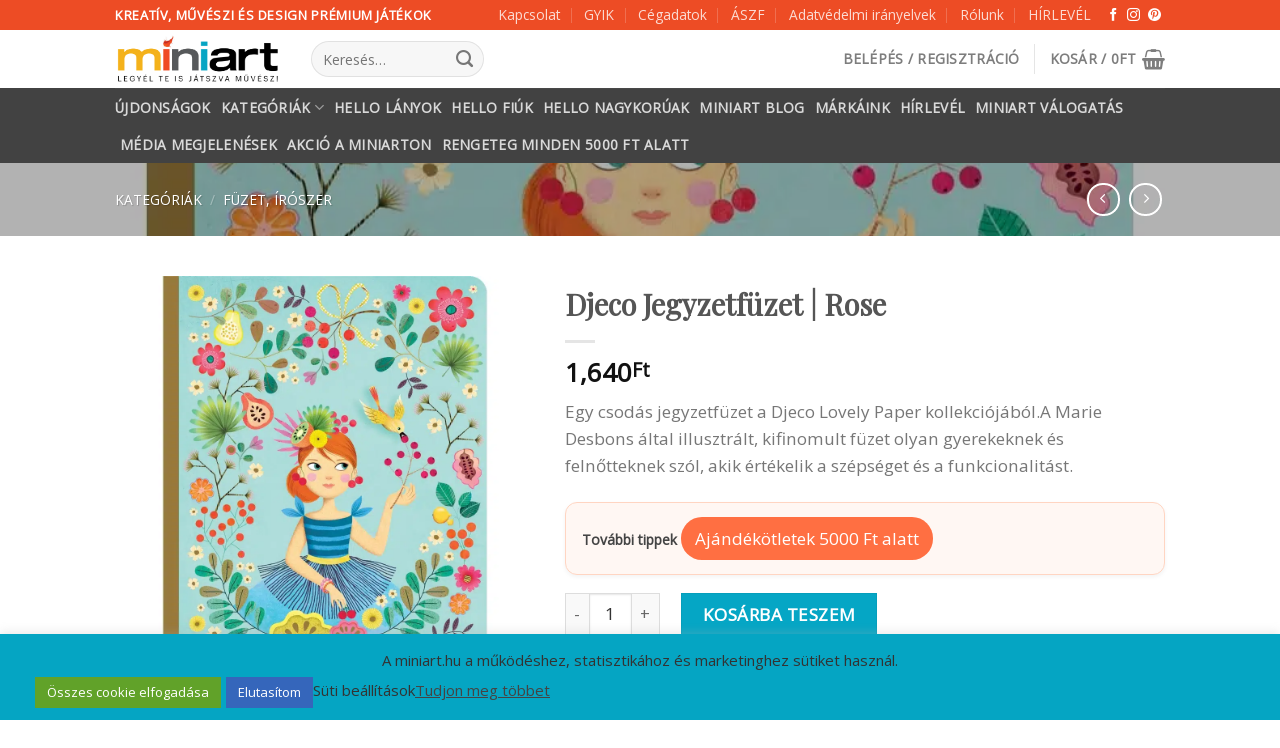

--- FILE ---
content_type: text/html; charset=UTF-8
request_url: https://miniart.hu/uzlet/fuzet/jegyzetfuzet-1-db-rose-djeco/
body_size: 59047
content:
<!DOCTYPE html>
<!--[if IE 9 ]> <html lang="hu" class="ie9 loading-site no-js"> <![endif]-->
<!--[if IE 8 ]> <html lang="hu" class="ie8 loading-site no-js"> <![endif]-->
<!--[if (gte IE 9)|!(IE)]><!--><html lang="hu" class="loading-site no-js"> <!--<![endif]-->
<head><meta charset="UTF-8" /><script>if(navigator.userAgent.match(/MSIE|Internet Explorer/i)||navigator.userAgent.match(/Trident\/7\..*?rv:11/i)){var href=document.location.href;if(!href.match(/[?&]nowprocket/)){if(href.indexOf("?")==-1){if(href.indexOf("#")==-1){document.location.href=href+"?nowprocket=1"}else{document.location.href=href.replace("#","?nowprocket=1#")}}else{if(href.indexOf("#")==-1){document.location.href=href+"&nowprocket=1"}else{document.location.href=href.replace("#","&nowprocket=1#")}}}}</script><script>(()=>{class RocketLazyLoadScripts{constructor(){this.v="2.0.4",this.userEvents=["keydown","keyup","mousedown","mouseup","mousemove","mouseover","mouseout","touchmove","touchstart","touchend","touchcancel","wheel","click","dblclick","input"],this.attributeEvents=["onblur","onclick","oncontextmenu","ondblclick","onfocus","onmousedown","onmouseenter","onmouseleave","onmousemove","onmouseout","onmouseover","onmouseup","onmousewheel","onscroll","onsubmit"]}async t(){this.i(),this.o(),/iP(ad|hone)/.test(navigator.userAgent)&&this.h(),this.u(),this.l(this),this.m(),this.k(this),this.p(this),this._(),await Promise.all([this.R(),this.L()]),this.lastBreath=Date.now(),this.S(this),this.P(),this.D(),this.O(),this.M(),await this.C(this.delayedScripts.normal),await this.C(this.delayedScripts.defer),await this.C(this.delayedScripts.async),await this.T(),await this.F(),await this.j(),await this.A(),window.dispatchEvent(new Event("rocket-allScriptsLoaded")),this.everythingLoaded=!0,this.lastTouchEnd&&await new Promise(t=>setTimeout(t,500-Date.now()+this.lastTouchEnd)),this.I(),this.H(),this.U(),this.W()}i(){this.CSPIssue=sessionStorage.getItem("rocketCSPIssue"),document.addEventListener("securitypolicyviolation",t=>{this.CSPIssue||"script-src-elem"!==t.violatedDirective||"data"!==t.blockedURI||(this.CSPIssue=!0,sessionStorage.setItem("rocketCSPIssue",!0))},{isRocket:!0})}o(){window.addEventListener("pageshow",t=>{this.persisted=t.persisted,this.realWindowLoadedFired=!0},{isRocket:!0}),window.addEventListener("pagehide",()=>{this.onFirstUserAction=null},{isRocket:!0})}h(){let t;function e(e){t=e}window.addEventListener("touchstart",e,{isRocket:!0}),window.addEventListener("touchend",function i(o){o.changedTouches[0]&&t.changedTouches[0]&&Math.abs(o.changedTouches[0].pageX-t.changedTouches[0].pageX)<10&&Math.abs(o.changedTouches[0].pageY-t.changedTouches[0].pageY)<10&&o.timeStamp-t.timeStamp<200&&(window.removeEventListener("touchstart",e,{isRocket:!0}),window.removeEventListener("touchend",i,{isRocket:!0}),"INPUT"===o.target.tagName&&"text"===o.target.type||(o.target.dispatchEvent(new TouchEvent("touchend",{target:o.target,bubbles:!0})),o.target.dispatchEvent(new MouseEvent("mouseover",{target:o.target,bubbles:!0})),o.target.dispatchEvent(new PointerEvent("click",{target:o.target,bubbles:!0,cancelable:!0,detail:1,clientX:o.changedTouches[0].clientX,clientY:o.changedTouches[0].clientY})),event.preventDefault()))},{isRocket:!0})}q(t){this.userActionTriggered||("mousemove"!==t.type||this.firstMousemoveIgnored?"keyup"===t.type||"mouseover"===t.type||"mouseout"===t.type||(this.userActionTriggered=!0,this.onFirstUserAction&&this.onFirstUserAction()):this.firstMousemoveIgnored=!0),"click"===t.type&&t.preventDefault(),t.stopPropagation(),t.stopImmediatePropagation(),"touchstart"===this.lastEvent&&"touchend"===t.type&&(this.lastTouchEnd=Date.now()),"click"===t.type&&(this.lastTouchEnd=0),this.lastEvent=t.type,t.composedPath&&t.composedPath()[0].getRootNode()instanceof ShadowRoot&&(t.rocketTarget=t.composedPath()[0]),this.savedUserEvents.push(t)}u(){this.savedUserEvents=[],this.userEventHandler=this.q.bind(this),this.userEvents.forEach(t=>window.addEventListener(t,this.userEventHandler,{passive:!1,isRocket:!0})),document.addEventListener("visibilitychange",this.userEventHandler,{isRocket:!0})}U(){this.userEvents.forEach(t=>window.removeEventListener(t,this.userEventHandler,{passive:!1,isRocket:!0})),document.removeEventListener("visibilitychange",this.userEventHandler,{isRocket:!0}),this.savedUserEvents.forEach(t=>{(t.rocketTarget||t.target).dispatchEvent(new window[t.constructor.name](t.type,t))})}m(){const t="return false",e=Array.from(this.attributeEvents,t=>"data-rocket-"+t),i="["+this.attributeEvents.join("],[")+"]",o="[data-rocket-"+this.attributeEvents.join("],[data-rocket-")+"]",s=(e,i,o)=>{o&&o!==t&&(e.setAttribute("data-rocket-"+i,o),e["rocket"+i]=new Function("event",o),e.setAttribute(i,t))};new MutationObserver(t=>{for(const n of t)"attributes"===n.type&&(n.attributeName.startsWith("data-rocket-")||this.everythingLoaded?n.attributeName.startsWith("data-rocket-")&&this.everythingLoaded&&this.N(n.target,n.attributeName.substring(12)):s(n.target,n.attributeName,n.target.getAttribute(n.attributeName))),"childList"===n.type&&n.addedNodes.forEach(t=>{if(t.nodeType===Node.ELEMENT_NODE)if(this.everythingLoaded)for(const i of[t,...t.querySelectorAll(o)])for(const t of i.getAttributeNames())e.includes(t)&&this.N(i,t.substring(12));else for(const e of[t,...t.querySelectorAll(i)])for(const t of e.getAttributeNames())this.attributeEvents.includes(t)&&s(e,t,e.getAttribute(t))})}).observe(document,{subtree:!0,childList:!0,attributeFilter:[...this.attributeEvents,...e]})}I(){this.attributeEvents.forEach(t=>{document.querySelectorAll("[data-rocket-"+t+"]").forEach(e=>{this.N(e,t)})})}N(t,e){const i=t.getAttribute("data-rocket-"+e);i&&(t.setAttribute(e,i),t.removeAttribute("data-rocket-"+e))}k(t){Object.defineProperty(HTMLElement.prototype,"onclick",{get(){return this.rocketonclick||null},set(e){this.rocketonclick=e,this.setAttribute(t.everythingLoaded?"onclick":"data-rocket-onclick","this.rocketonclick(event)")}})}S(t){function e(e,i){let o=e[i];e[i]=null,Object.defineProperty(e,i,{get:()=>o,set(s){t.everythingLoaded?o=s:e["rocket"+i]=o=s}})}e(document,"onreadystatechange"),e(window,"onload"),e(window,"onpageshow");try{Object.defineProperty(document,"readyState",{get:()=>t.rocketReadyState,set(e){t.rocketReadyState=e},configurable:!0}),document.readyState="loading"}catch(t){console.log("WPRocket DJE readyState conflict, bypassing")}}l(t){this.originalAddEventListener=EventTarget.prototype.addEventListener,this.originalRemoveEventListener=EventTarget.prototype.removeEventListener,this.savedEventListeners=[],EventTarget.prototype.addEventListener=function(e,i,o){o&&o.isRocket||!t.B(e,this)&&!t.userEvents.includes(e)||t.B(e,this)&&!t.userActionTriggered||e.startsWith("rocket-")||t.everythingLoaded?t.originalAddEventListener.call(this,e,i,o):(t.savedEventListeners.push({target:this,remove:!1,type:e,func:i,options:o}),"mouseenter"!==e&&"mouseleave"!==e||t.originalAddEventListener.call(this,e,t.savedUserEvents.push,o))},EventTarget.prototype.removeEventListener=function(e,i,o){o&&o.isRocket||!t.B(e,this)&&!t.userEvents.includes(e)||t.B(e,this)&&!t.userActionTriggered||e.startsWith("rocket-")||t.everythingLoaded?t.originalRemoveEventListener.call(this,e,i,o):t.savedEventListeners.push({target:this,remove:!0,type:e,func:i,options:o})}}J(t,e){this.savedEventListeners=this.savedEventListeners.filter(i=>{let o=i.type,s=i.target||window;return e!==o||t!==s||(this.B(o,s)&&(i.type="rocket-"+o),this.$(i),!1)})}H(){EventTarget.prototype.addEventListener=this.originalAddEventListener,EventTarget.prototype.removeEventListener=this.originalRemoveEventListener,this.savedEventListeners.forEach(t=>this.$(t))}$(t){t.remove?this.originalRemoveEventListener.call(t.target,t.type,t.func,t.options):this.originalAddEventListener.call(t.target,t.type,t.func,t.options)}p(t){let e;function i(e){return t.everythingLoaded?e:e.split(" ").map(t=>"load"===t||t.startsWith("load.")?"rocket-jquery-load":t).join(" ")}function o(o){function s(e){const s=o.fn[e];o.fn[e]=o.fn.init.prototype[e]=function(){return this[0]===window&&t.userActionTriggered&&("string"==typeof arguments[0]||arguments[0]instanceof String?arguments[0]=i(arguments[0]):"object"==typeof arguments[0]&&Object.keys(arguments[0]).forEach(t=>{const e=arguments[0][t];delete arguments[0][t],arguments[0][i(t)]=e})),s.apply(this,arguments),this}}if(o&&o.fn&&!t.allJQueries.includes(o)){const e={DOMContentLoaded:[],"rocket-DOMContentLoaded":[]};for(const t in e)document.addEventListener(t,()=>{e[t].forEach(t=>t())},{isRocket:!0});o.fn.ready=o.fn.init.prototype.ready=function(i){function s(){parseInt(o.fn.jquery)>2?setTimeout(()=>i.bind(document)(o)):i.bind(document)(o)}return"function"==typeof i&&(t.realDomReadyFired?!t.userActionTriggered||t.fauxDomReadyFired?s():e["rocket-DOMContentLoaded"].push(s):e.DOMContentLoaded.push(s)),o([])},s("on"),s("one"),s("off"),t.allJQueries.push(o)}e=o}t.allJQueries=[],o(window.jQuery),Object.defineProperty(window,"jQuery",{get:()=>e,set(t){o(t)}})}P(){const t=new Map;document.write=document.writeln=function(e){const i=document.currentScript,o=document.createRange(),s=i.parentElement;let n=t.get(i);void 0===n&&(n=i.nextSibling,t.set(i,n));const c=document.createDocumentFragment();o.setStart(c,0),c.appendChild(o.createContextualFragment(e)),s.insertBefore(c,n)}}async R(){return new Promise(t=>{this.userActionTriggered?t():this.onFirstUserAction=t})}async L(){return new Promise(t=>{document.addEventListener("DOMContentLoaded",()=>{this.realDomReadyFired=!0,t()},{isRocket:!0})})}async j(){return this.realWindowLoadedFired?Promise.resolve():new Promise(t=>{window.addEventListener("load",t,{isRocket:!0})})}M(){this.pendingScripts=[];this.scriptsMutationObserver=new MutationObserver(t=>{for(const e of t)e.addedNodes.forEach(t=>{"SCRIPT"!==t.tagName||t.noModule||t.isWPRocket||this.pendingScripts.push({script:t,promise:new Promise(e=>{const i=()=>{const i=this.pendingScripts.findIndex(e=>e.script===t);i>=0&&this.pendingScripts.splice(i,1),e()};t.addEventListener("load",i,{isRocket:!0}),t.addEventListener("error",i,{isRocket:!0}),setTimeout(i,1e3)})})})}),this.scriptsMutationObserver.observe(document,{childList:!0,subtree:!0})}async F(){await this.X(),this.pendingScripts.length?(await this.pendingScripts[0].promise,await this.F()):this.scriptsMutationObserver.disconnect()}D(){this.delayedScripts={normal:[],async:[],defer:[]},document.querySelectorAll("script[type$=rocketlazyloadscript]").forEach(t=>{t.hasAttribute("data-rocket-src")?t.hasAttribute("async")&&!1!==t.async?this.delayedScripts.async.push(t):t.hasAttribute("defer")&&!1!==t.defer||"module"===t.getAttribute("data-rocket-type")?this.delayedScripts.defer.push(t):this.delayedScripts.normal.push(t):this.delayedScripts.normal.push(t)})}async _(){await this.L();let t=[];document.querySelectorAll("script[type$=rocketlazyloadscript][data-rocket-src]").forEach(e=>{let i=e.getAttribute("data-rocket-src");if(i&&!i.startsWith("data:")){i.startsWith("//")&&(i=location.protocol+i);try{const o=new URL(i).origin;o!==location.origin&&t.push({src:o,crossOrigin:e.crossOrigin||"module"===e.getAttribute("data-rocket-type")})}catch(t){}}}),t=[...new Map(t.map(t=>[JSON.stringify(t),t])).values()],this.Y(t,"preconnect")}async G(t){if(await this.K(),!0!==t.noModule||!("noModule"in HTMLScriptElement.prototype))return new Promise(e=>{let i;function o(){(i||t).setAttribute("data-rocket-status","executed"),e()}try{if(navigator.userAgent.includes("Firefox/")||""===navigator.vendor||this.CSPIssue)i=document.createElement("script"),[...t.attributes].forEach(t=>{let e=t.nodeName;"type"!==e&&("data-rocket-type"===e&&(e="type"),"data-rocket-src"===e&&(e="src"),i.setAttribute(e,t.nodeValue))}),t.text&&(i.text=t.text),t.nonce&&(i.nonce=t.nonce),i.hasAttribute("src")?(i.addEventListener("load",o,{isRocket:!0}),i.addEventListener("error",()=>{i.setAttribute("data-rocket-status","failed-network"),e()},{isRocket:!0}),setTimeout(()=>{i.isConnected||e()},1)):(i.text=t.text,o()),i.isWPRocket=!0,t.parentNode.replaceChild(i,t);else{const i=t.getAttribute("data-rocket-type"),s=t.getAttribute("data-rocket-src");i?(t.type=i,t.removeAttribute("data-rocket-type")):t.removeAttribute("type"),t.addEventListener("load",o,{isRocket:!0}),t.addEventListener("error",i=>{this.CSPIssue&&i.target.src.startsWith("data:")?(console.log("WPRocket: CSP fallback activated"),t.removeAttribute("src"),this.G(t).then(e)):(t.setAttribute("data-rocket-status","failed-network"),e())},{isRocket:!0}),s?(t.fetchPriority="high",t.removeAttribute("data-rocket-src"),t.src=s):t.src="data:text/javascript;base64,"+window.btoa(unescape(encodeURIComponent(t.text)))}}catch(i){t.setAttribute("data-rocket-status","failed-transform"),e()}});t.setAttribute("data-rocket-status","skipped")}async C(t){const e=t.shift();return e?(e.isConnected&&await this.G(e),this.C(t)):Promise.resolve()}O(){this.Y([...this.delayedScripts.normal,...this.delayedScripts.defer,...this.delayedScripts.async],"preload")}Y(t,e){this.trash=this.trash||[];let i=!0;var o=document.createDocumentFragment();t.forEach(t=>{const s=t.getAttribute&&t.getAttribute("data-rocket-src")||t.src;if(s&&!s.startsWith("data:")){const n=document.createElement("link");n.href=s,n.rel=e,"preconnect"!==e&&(n.as="script",n.fetchPriority=i?"high":"low"),t.getAttribute&&"module"===t.getAttribute("data-rocket-type")&&(n.crossOrigin=!0),t.crossOrigin&&(n.crossOrigin=t.crossOrigin),t.integrity&&(n.integrity=t.integrity),t.nonce&&(n.nonce=t.nonce),o.appendChild(n),this.trash.push(n),i=!1}}),document.head.appendChild(o)}W(){this.trash.forEach(t=>t.remove())}async T(){try{document.readyState="interactive"}catch(t){}this.fauxDomReadyFired=!0;try{await this.K(),this.J(document,"readystatechange"),document.dispatchEvent(new Event("rocket-readystatechange")),await this.K(),document.rocketonreadystatechange&&document.rocketonreadystatechange(),await this.K(),this.J(document,"DOMContentLoaded"),document.dispatchEvent(new Event("rocket-DOMContentLoaded")),await this.K(),this.J(window,"DOMContentLoaded"),window.dispatchEvent(new Event("rocket-DOMContentLoaded"))}catch(t){console.error(t)}}async A(){try{document.readyState="complete"}catch(t){}try{await this.K(),this.J(document,"readystatechange"),document.dispatchEvent(new Event("rocket-readystatechange")),await this.K(),document.rocketonreadystatechange&&document.rocketonreadystatechange(),await this.K(),this.J(window,"load"),window.dispatchEvent(new Event("rocket-load")),await this.K(),window.rocketonload&&window.rocketonload(),await this.K(),this.allJQueries.forEach(t=>t(window).trigger("rocket-jquery-load")),await this.K(),this.J(window,"pageshow");const t=new Event("rocket-pageshow");t.persisted=this.persisted,window.dispatchEvent(t),await this.K(),window.rocketonpageshow&&window.rocketonpageshow({persisted:this.persisted})}catch(t){console.error(t)}}async K(){Date.now()-this.lastBreath>45&&(await this.X(),this.lastBreath=Date.now())}async X(){return document.hidden?new Promise(t=>setTimeout(t)):new Promise(t=>requestAnimationFrame(t))}B(t,e){return e===document&&"readystatechange"===t||(e===document&&"DOMContentLoaded"===t||(e===window&&"DOMContentLoaded"===t||(e===window&&"load"===t||e===window&&"pageshow"===t)))}static run(){(new RocketLazyLoadScripts).t()}}RocketLazyLoadScripts.run()})();</script>
	
	<link rel="profile" href="http://gmpg.org/xfn/11" />
	<link rel="pingback" href="https://miniart.hu/xmlrpc.php" />

	<script type="rocketlazyloadscript">(function(html){html.className = html.className.replace(/\bno-js\b/,'js')})(document.documentElement);</script>
<meta name='robots' content='index, follow, max-image-preview:large, max-snippet:-1, max-video-preview:-1' />

<!-- Google Tag Manager for WordPress by gtm4wp.com -->
<script data-cfasync="false" data-pagespeed-no-defer>
	var gtm4wp_datalayer_name = "dataLayer";
	var dataLayer = dataLayer || [];
	const gtm4wp_use_sku_instead = 0;
	const gtm4wp_currency = 'HUF';
	const gtm4wp_product_per_impression = 10;
	const gtm4wp_clear_ecommerce = false;
	const gtm4wp_datalayer_max_timeout = 2000;
</script>
<!-- End Google Tag Manager for WordPress by gtm4wp.com --><meta name="viewport" content="width=device-width, initial-scale=1, maximum-scale=1" />
	<!-- This site is optimized with the Yoast SEO Premium plugin v24.1 (Yoast SEO v26.6) - https://yoast.com/wordpress/plugins/seo/ -->
	<title>Djeco Jegyzetfüzet | Rose - MiniArt</title>
	<meta name="description" content="Egy csodás jegyzetfüzet a Djeco Lovely Paper kollekciójából.A Marie Desbons által illusztrált, kifinomult füzet olyan gyerekeknek és felnőtteknek szól, akik értékelik a szépséget és a funkcionalitást." />
	<link rel="canonical" href="https://miniart.hu/uzlet/fuzet/jegyzetfuzet-1-db-rose-djeco/" />
	<meta property="og:locale" content="hu_HU" />
	<meta property="og:type" content="article" />
	<meta property="og:title" content="Djeco Jegyzetfüzet | Rose" />
	<meta property="og:description" content="Egy csodás jegyzetfüzet a Djeco Lovely Paper kollekciójából.A Marie Desbons által illusztrált, kifinomult füzet olyan gyerekeknek és felnőtteknek szól, akik értékelik a szépséget és a funkcionalitást." />
	<meta property="og:url" content="https://miniart.hu/uzlet/fuzet/jegyzetfuzet-1-db-rose-djeco/" />
	<meta property="og:site_name" content="MiniArt" />
	<meta property="article:publisher" content="https://www.facebook.com/Miniart.hu" />
	<meta property="article:modified_time" content="2025-04-29T19:15:27+00:00" />
	<meta property="og:image" content="https://miniart.hu/wp-content/uploads/2023/08/rose-notebook-1-djeco-lovely-paper-DD03561-1582748830-jegyzetfuzet-miniart.jpg" />
	<meta property="og:image:width" content="1038" />
	<meta property="og:image:height" content="1038" />
	<meta property="og:image:type" content="image/jpeg" />
	<meta name="twitter:card" content="summary_large_image" />
	<meta name="twitter:label1" content="Becsült olvasási idő" />
	<meta name="twitter:data1" content="3 perc" />
	<script type="application/ld+json" class="yoast-schema-graph">{"@context":"https://schema.org","@graph":[{"@type":"WebPage","@id":"https://miniart.hu/uzlet/fuzet/jegyzetfuzet-1-db-rose-djeco/","url":"https://miniart.hu/uzlet/fuzet/jegyzetfuzet-1-db-rose-djeco/","name":"Djeco Jegyzetfüzet | Rose - MiniArt","isPartOf":{"@id":"https://miniart.hu/#website"},"primaryImageOfPage":{"@id":"https://miniart.hu/uzlet/fuzet/jegyzetfuzet-1-db-rose-djeco/#primaryimage"},"image":{"@id":"https://miniart.hu/uzlet/fuzet/jegyzetfuzet-1-db-rose-djeco/#primaryimage"},"thumbnailUrl":"https://miniart.hu/wp-content/uploads/2023/08/rose-notebook-1-djeco-lovely-paper-DD03561-1582748830-jegyzetfuzet-miniart.jpg","datePublished":"2023-08-14T20:05:03+00:00","dateModified":"2025-04-29T19:15:27+00:00","description":"Egy csodás jegyzetfüzet a Djeco Lovely Paper kollekciójából.A Marie Desbons által illusztrált, kifinomult füzet olyan gyerekeknek és felnőtteknek szól, akik értékelik a szépséget és a funkcionalitást.","breadcrumb":{"@id":"https://miniart.hu/uzlet/fuzet/jegyzetfuzet-1-db-rose-djeco/#breadcrumb"},"inLanguage":"hu","potentialAction":[{"@type":"ReadAction","target":["https://miniart.hu/uzlet/fuzet/jegyzetfuzet-1-db-rose-djeco/"]}]},{"@type":"ImageObject","inLanguage":"hu","@id":"https://miniart.hu/uzlet/fuzet/jegyzetfuzet-1-db-rose-djeco/#primaryimage","url":"https://miniart.hu/wp-content/uploads/2023/08/rose-notebook-1-djeco-lovely-paper-DD03561-1582748830-jegyzetfuzet-miniart.jpg","contentUrl":"https://miniart.hu/wp-content/uploads/2023/08/rose-notebook-1-djeco-lovely-paper-DD03561-1582748830-jegyzetfuzet-miniart.jpg","width":1038,"height":1038,"caption":"Jegyzetfüzet - Rose notebook"},{"@type":"BreadcrumbList","@id":"https://miniart.hu/uzlet/fuzet/jegyzetfuzet-1-db-rose-djeco/#breadcrumb","itemListElement":[{"@type":"ListItem","position":1,"name":"Kezdőlap","item":"https://miniart.hu/"},{"@type":"ListItem","position":2,"name":"Kategóriák","item":"https://miniart.hu/uzlet/"},{"@type":"ListItem","position":3,"name":"Füzet, írószer","item":"https://miniart.hu/termekkategoria/fuzet/"},{"@type":"ListItem","position":4,"name":"Djeco Jegyzetfüzet | Rose"}]},{"@type":"WebSite","@id":"https://miniart.hu/#website","url":"https://miniart.hu/","name":"MiniArt","description":"Miniart - Legyél te is művész","publisher":{"@id":"https://miniart.hu/#organization"},"alternateName":"Kreatív és design játékok boltja","potentialAction":[{"@type":"SearchAction","target":{"@type":"EntryPoint","urlTemplate":"https://miniart.hu/?s={search_term_string}"},"query-input":{"@type":"PropertyValueSpecification","valueRequired":true,"valueName":"search_term_string"}}],"inLanguage":"hu"},{"@type":"Organization","@id":"https://miniart.hu/#organization","name":"MiniArt","url":"https://miniart.hu/","logo":{"@type":"ImageObject","inLanguage":"hu","@id":"https://miniart.hu/#/schema/logo/image/","url":"https://miniart.hu/wp-content/uploads/2021/05/miniartlogo-1.png","contentUrl":"https://miniart.hu/wp-content/uploads/2021/05/miniartlogo-1.png","width":240,"height":135,"caption":"MiniArt"},"image":{"@id":"https://miniart.hu/#/schema/logo/image/"},"sameAs":["https://www.facebook.com/Miniart.hu","https://www.instagram.com/miniart.hu/"]}]}</script>
	<!-- / Yoast SEO Premium plugin. -->


<link rel='dns-prefetch' href='//capi-automation.s3.us-east-2.amazonaws.com' />
<link rel='dns-prefetch' href='//fonts.googleapis.com' />
<link rel="alternate" type="application/rss+xml" title="MiniArt &raquo; hírcsatorna" href="https://miniart.hu/feed/" />
<link rel="alternate" type="application/rss+xml" title="MiniArt &raquo; hozzászólás hírcsatorna" href="https://miniart.hu/comments/feed/" />
<link rel="alternate" title="oEmbed (JSON)" type="application/json+oembed" href="https://miniart.hu/wp-json/oembed/1.0/embed?url=https%3A%2F%2Fminiart.hu%2Fuzlet%2Ffuzet%2Fjegyzetfuzet-1-db-rose-djeco%2F" />
<link rel="alternate" title="oEmbed (XML)" type="text/xml+oembed" href="https://miniart.hu/wp-json/oembed/1.0/embed?url=https%3A%2F%2Fminiart.hu%2Fuzlet%2Ffuzet%2Fjegyzetfuzet-1-db-rose-djeco%2F&#038;format=xml" />
<style id='wp-img-auto-sizes-contain-inline-css' type='text/css'>
img:is([sizes=auto i],[sizes^="auto," i]){contain-intrinsic-size:3000px 1500px}
/*# sourceURL=wp-img-auto-sizes-contain-inline-css */
</style>
<link rel='stylesheet' id='woo-conditional-shipping-blocks-style-css' href='https://miniart.hu/wp-content/plugins/conditional-shipping-for-woocommerce/frontend/css/woo-conditional-shipping.css?ver=3.6.0.free' type='text/css' media='all' />
<link rel='stylesheet' id='vp-woo-pont-picker-block-css' href='https://miniart.hu/wp-content/plugins/hungarian-pickup-points-for-woocommerce/build/style-pont-picker-block.css?ver=3.7.5.1' type='text/css' media='all' />
<style id='wp-emoji-styles-inline-css' type='text/css'>

	img.wp-smiley, img.emoji {
		display: inline !important;
		border: none !important;
		box-shadow: none !important;
		height: 1em !important;
		width: 1em !important;
		margin: 0 0.07em !important;
		vertical-align: -0.1em !important;
		background: none !important;
		padding: 0 !important;
	}
/*# sourceURL=wp-emoji-styles-inline-css */
</style>
<link rel='stylesheet' id='wp-block-library-css' href='https://miniart.hu/wp-includes/css/dist/block-library/style.min.css?ver=6.9' type='text/css' media='all' />
<style id='classic-theme-styles-inline-css' type='text/css'>
/*! This file is auto-generated */
.wp-block-button__link{color:#fff;background-color:#32373c;border-radius:9999px;box-shadow:none;text-decoration:none;padding:calc(.667em + 2px) calc(1.333em + 2px);font-size:1.125em}.wp-block-file__button{background:#32373c;color:#fff;text-decoration:none}
/*# sourceURL=/wp-includes/css/classic-themes.min.css */
</style>
<style id='global-styles-inline-css' type='text/css'>
:root{--wp--preset--aspect-ratio--square: 1;--wp--preset--aspect-ratio--4-3: 4/3;--wp--preset--aspect-ratio--3-4: 3/4;--wp--preset--aspect-ratio--3-2: 3/2;--wp--preset--aspect-ratio--2-3: 2/3;--wp--preset--aspect-ratio--16-9: 16/9;--wp--preset--aspect-ratio--9-16: 9/16;--wp--preset--color--black: #000000;--wp--preset--color--cyan-bluish-gray: #abb8c3;--wp--preset--color--white: #ffffff;--wp--preset--color--pale-pink: #f78da7;--wp--preset--color--vivid-red: #cf2e2e;--wp--preset--color--luminous-vivid-orange: #ff6900;--wp--preset--color--luminous-vivid-amber: #fcb900;--wp--preset--color--light-green-cyan: #7bdcb5;--wp--preset--color--vivid-green-cyan: #00d084;--wp--preset--color--pale-cyan-blue: #8ed1fc;--wp--preset--color--vivid-cyan-blue: #0693e3;--wp--preset--color--vivid-purple: #9b51e0;--wp--preset--gradient--vivid-cyan-blue-to-vivid-purple: linear-gradient(135deg,rgb(6,147,227) 0%,rgb(155,81,224) 100%);--wp--preset--gradient--light-green-cyan-to-vivid-green-cyan: linear-gradient(135deg,rgb(122,220,180) 0%,rgb(0,208,130) 100%);--wp--preset--gradient--luminous-vivid-amber-to-luminous-vivid-orange: linear-gradient(135deg,rgb(252,185,0) 0%,rgb(255,105,0) 100%);--wp--preset--gradient--luminous-vivid-orange-to-vivid-red: linear-gradient(135deg,rgb(255,105,0) 0%,rgb(207,46,46) 100%);--wp--preset--gradient--very-light-gray-to-cyan-bluish-gray: linear-gradient(135deg,rgb(238,238,238) 0%,rgb(169,184,195) 100%);--wp--preset--gradient--cool-to-warm-spectrum: linear-gradient(135deg,rgb(74,234,220) 0%,rgb(151,120,209) 20%,rgb(207,42,186) 40%,rgb(238,44,130) 60%,rgb(251,105,98) 80%,rgb(254,248,76) 100%);--wp--preset--gradient--blush-light-purple: linear-gradient(135deg,rgb(255,206,236) 0%,rgb(152,150,240) 100%);--wp--preset--gradient--blush-bordeaux: linear-gradient(135deg,rgb(254,205,165) 0%,rgb(254,45,45) 50%,rgb(107,0,62) 100%);--wp--preset--gradient--luminous-dusk: linear-gradient(135deg,rgb(255,203,112) 0%,rgb(199,81,192) 50%,rgb(65,88,208) 100%);--wp--preset--gradient--pale-ocean: linear-gradient(135deg,rgb(255,245,203) 0%,rgb(182,227,212) 50%,rgb(51,167,181) 100%);--wp--preset--gradient--electric-grass: linear-gradient(135deg,rgb(202,248,128) 0%,rgb(113,206,126) 100%);--wp--preset--gradient--midnight: linear-gradient(135deg,rgb(2,3,129) 0%,rgb(40,116,252) 100%);--wp--preset--font-size--small: 13px;--wp--preset--font-size--medium: 20px;--wp--preset--font-size--large: 36px;--wp--preset--font-size--x-large: 42px;--wp--preset--spacing--20: 0.44rem;--wp--preset--spacing--30: 0.67rem;--wp--preset--spacing--40: 1rem;--wp--preset--spacing--50: 1.5rem;--wp--preset--spacing--60: 2.25rem;--wp--preset--spacing--70: 3.38rem;--wp--preset--spacing--80: 5.06rem;--wp--preset--shadow--natural: 6px 6px 9px rgba(0, 0, 0, 0.2);--wp--preset--shadow--deep: 12px 12px 50px rgba(0, 0, 0, 0.4);--wp--preset--shadow--sharp: 6px 6px 0px rgba(0, 0, 0, 0.2);--wp--preset--shadow--outlined: 6px 6px 0px -3px rgb(255, 255, 255), 6px 6px rgb(0, 0, 0);--wp--preset--shadow--crisp: 6px 6px 0px rgb(0, 0, 0);}:where(.is-layout-flex){gap: 0.5em;}:where(.is-layout-grid){gap: 0.5em;}body .is-layout-flex{display: flex;}.is-layout-flex{flex-wrap: wrap;align-items: center;}.is-layout-flex > :is(*, div){margin: 0;}body .is-layout-grid{display: grid;}.is-layout-grid > :is(*, div){margin: 0;}:where(.wp-block-columns.is-layout-flex){gap: 2em;}:where(.wp-block-columns.is-layout-grid){gap: 2em;}:where(.wp-block-post-template.is-layout-flex){gap: 1.25em;}:where(.wp-block-post-template.is-layout-grid){gap: 1.25em;}.has-black-color{color: var(--wp--preset--color--black) !important;}.has-cyan-bluish-gray-color{color: var(--wp--preset--color--cyan-bluish-gray) !important;}.has-white-color{color: var(--wp--preset--color--white) !important;}.has-pale-pink-color{color: var(--wp--preset--color--pale-pink) !important;}.has-vivid-red-color{color: var(--wp--preset--color--vivid-red) !important;}.has-luminous-vivid-orange-color{color: var(--wp--preset--color--luminous-vivid-orange) !important;}.has-luminous-vivid-amber-color{color: var(--wp--preset--color--luminous-vivid-amber) !important;}.has-light-green-cyan-color{color: var(--wp--preset--color--light-green-cyan) !important;}.has-vivid-green-cyan-color{color: var(--wp--preset--color--vivid-green-cyan) !important;}.has-pale-cyan-blue-color{color: var(--wp--preset--color--pale-cyan-blue) !important;}.has-vivid-cyan-blue-color{color: var(--wp--preset--color--vivid-cyan-blue) !important;}.has-vivid-purple-color{color: var(--wp--preset--color--vivid-purple) !important;}.has-black-background-color{background-color: var(--wp--preset--color--black) !important;}.has-cyan-bluish-gray-background-color{background-color: var(--wp--preset--color--cyan-bluish-gray) !important;}.has-white-background-color{background-color: var(--wp--preset--color--white) !important;}.has-pale-pink-background-color{background-color: var(--wp--preset--color--pale-pink) !important;}.has-vivid-red-background-color{background-color: var(--wp--preset--color--vivid-red) !important;}.has-luminous-vivid-orange-background-color{background-color: var(--wp--preset--color--luminous-vivid-orange) !important;}.has-luminous-vivid-amber-background-color{background-color: var(--wp--preset--color--luminous-vivid-amber) !important;}.has-light-green-cyan-background-color{background-color: var(--wp--preset--color--light-green-cyan) !important;}.has-vivid-green-cyan-background-color{background-color: var(--wp--preset--color--vivid-green-cyan) !important;}.has-pale-cyan-blue-background-color{background-color: var(--wp--preset--color--pale-cyan-blue) !important;}.has-vivid-cyan-blue-background-color{background-color: var(--wp--preset--color--vivid-cyan-blue) !important;}.has-vivid-purple-background-color{background-color: var(--wp--preset--color--vivid-purple) !important;}.has-black-border-color{border-color: var(--wp--preset--color--black) !important;}.has-cyan-bluish-gray-border-color{border-color: var(--wp--preset--color--cyan-bluish-gray) !important;}.has-white-border-color{border-color: var(--wp--preset--color--white) !important;}.has-pale-pink-border-color{border-color: var(--wp--preset--color--pale-pink) !important;}.has-vivid-red-border-color{border-color: var(--wp--preset--color--vivid-red) !important;}.has-luminous-vivid-orange-border-color{border-color: var(--wp--preset--color--luminous-vivid-orange) !important;}.has-luminous-vivid-amber-border-color{border-color: var(--wp--preset--color--luminous-vivid-amber) !important;}.has-light-green-cyan-border-color{border-color: var(--wp--preset--color--light-green-cyan) !important;}.has-vivid-green-cyan-border-color{border-color: var(--wp--preset--color--vivid-green-cyan) !important;}.has-pale-cyan-blue-border-color{border-color: var(--wp--preset--color--pale-cyan-blue) !important;}.has-vivid-cyan-blue-border-color{border-color: var(--wp--preset--color--vivid-cyan-blue) !important;}.has-vivid-purple-border-color{border-color: var(--wp--preset--color--vivid-purple) !important;}.has-vivid-cyan-blue-to-vivid-purple-gradient-background{background: var(--wp--preset--gradient--vivid-cyan-blue-to-vivid-purple) !important;}.has-light-green-cyan-to-vivid-green-cyan-gradient-background{background: var(--wp--preset--gradient--light-green-cyan-to-vivid-green-cyan) !important;}.has-luminous-vivid-amber-to-luminous-vivid-orange-gradient-background{background: var(--wp--preset--gradient--luminous-vivid-amber-to-luminous-vivid-orange) !important;}.has-luminous-vivid-orange-to-vivid-red-gradient-background{background: var(--wp--preset--gradient--luminous-vivid-orange-to-vivid-red) !important;}.has-very-light-gray-to-cyan-bluish-gray-gradient-background{background: var(--wp--preset--gradient--very-light-gray-to-cyan-bluish-gray) !important;}.has-cool-to-warm-spectrum-gradient-background{background: var(--wp--preset--gradient--cool-to-warm-spectrum) !important;}.has-blush-light-purple-gradient-background{background: var(--wp--preset--gradient--blush-light-purple) !important;}.has-blush-bordeaux-gradient-background{background: var(--wp--preset--gradient--blush-bordeaux) !important;}.has-luminous-dusk-gradient-background{background: var(--wp--preset--gradient--luminous-dusk) !important;}.has-pale-ocean-gradient-background{background: var(--wp--preset--gradient--pale-ocean) !important;}.has-electric-grass-gradient-background{background: var(--wp--preset--gradient--electric-grass) !important;}.has-midnight-gradient-background{background: var(--wp--preset--gradient--midnight) !important;}.has-small-font-size{font-size: var(--wp--preset--font-size--small) !important;}.has-medium-font-size{font-size: var(--wp--preset--font-size--medium) !important;}.has-large-font-size{font-size: var(--wp--preset--font-size--large) !important;}.has-x-large-font-size{font-size: var(--wp--preset--font-size--x-large) !important;}
:where(.wp-block-post-template.is-layout-flex){gap: 1.25em;}:where(.wp-block-post-template.is-layout-grid){gap: 1.25em;}
:where(.wp-block-term-template.is-layout-flex){gap: 1.25em;}:where(.wp-block-term-template.is-layout-grid){gap: 1.25em;}
:where(.wp-block-columns.is-layout-flex){gap: 2em;}:where(.wp-block-columns.is-layout-grid){gap: 2em;}
:root :where(.wp-block-pullquote){font-size: 1.5em;line-height: 1.6;}
/*# sourceURL=global-styles-inline-css */
</style>
<link rel='stylesheet' id='cookie-law-info-css' href='https://miniart.hu/wp-content/plugins/cookie-law-info/legacy/public/css/cookie-law-info-public.css?ver=3.3.9' type='text/css' media='all' />
<link rel='stylesheet' id='cookie-law-info-gdpr-css' href='https://miniart.hu/wp-content/plugins/cookie-law-info/legacy/public/css/cookie-law-info-gdpr.css?ver=3.3.9' type='text/css' media='all' />
<link rel='stylesheet' id='photoswipe-css' href='https://miniart.hu/wp-content/plugins/woocommerce/assets/css/photoswipe/photoswipe.min.css?ver=10.4.3' type='text/css' media='all' />
<link rel='stylesheet' id='photoswipe-default-skin-css' href='https://miniart.hu/wp-content/plugins/woocommerce/assets/css/photoswipe/default-skin/default-skin.min.css?ver=10.4.3' type='text/css' media='all' />
<style id='woocommerce-inline-inline-css' type='text/css'>
.woocommerce form .form-row .required { visibility: visible; }
/*# sourceURL=woocommerce-inline-inline-css */
</style>
<link rel='stylesheet' id='woo_conditional_payments_css-css' href='https://miniart.hu/wp-content/plugins/conditional-payments-for-woocommerce/frontend/css/woo-conditional-payments.css?ver=3.4.0' type='text/css' media='all' />
<link rel='stylesheet' id='woo_conditional_shipping_css-css' href='https://miniart.hu/wp-content/plugins/conditional-shipping-for-woocommerce/includes/frontend/../../frontend/css/woo-conditional-shipping.css?ver=3.6.0.free' type='text/css' media='all' />
<link rel='stylesheet' id='flatsome-icons-css' href='https://miniart.hu/wp-content/themes/flatsome/assets/css/fl-icons.css?ver=3.12' type='text/css' media='all' />
<link rel='stylesheet' id='pwb-styles-frontend-css' href='https://miniart.hu/wp-content/plugins/perfect-woocommerce-brands/build/frontend/css/style.css?ver=3.6.8' type='text/css' media='all' />
<link rel='stylesheet' id='wc_stripe_express_checkout_style-css' href='https://miniart.hu/wp-content/plugins/woocommerce-gateway-stripe/build/express-checkout.css?ver=f49792bd42ded7e3e1cb' type='text/css' media='all' />
<link rel='stylesheet' id='flatsome-main-css' href='https://miniart.hu/wp-content/themes/flatsome/assets/css/flatsome.css?ver=3.13.1' type='text/css' media='all' />
<link rel='stylesheet' id='flatsome-shop-css' href='https://miniart.hu/wp-content/themes/flatsome/assets/css/flatsome-shop.css?ver=3.13.1' type='text/css' media='all' />
<link rel='stylesheet' id='flatsome-style-css' href='https://miniart.hu/wp-content/themes/flatsome-child/style.css?ver=3.0' type='text/css' media='all' />
<link rel='stylesheet' id='sib-front-css-css' href='https://miniart.hu/wp-content/plugins/mailin/css/mailin-front.css?ver=6.9' type='text/css' media='all' />
<link rel='stylesheet' id='flatsome-googlefonts-css' href='//fonts.googleapis.com/css?family=Playfair+Display%3Aregular%2Cregular%7COpen+Sans%3Aregular%2Cregular%2Cregular%2Cregular&#038;display=swap&#038;ver=3.9' type='text/css' media='all' />
<script type="rocketlazyloadscript" data-rocket-type="text/javascript">
            window._nslDOMReady = (function () {
                const executedCallbacks = new Set();
            
                return function (callback) {
                    /**
                    * Third parties might dispatch DOMContentLoaded events, so we need to ensure that we only run our callback once!
                    */
                    if (executedCallbacks.has(callback)) return;
            
                    const wrappedCallback = function () {
                        if (executedCallbacks.has(callback)) return;
                        executedCallbacks.add(callback);
                        callback();
                    };
            
                    if (document.readyState === "complete" || document.readyState === "interactive") {
                        wrappedCallback();
                    } else {
                        document.addEventListener("DOMContentLoaded", wrappedCallback);
                    }
                };
            })();
        </script><script type="text/javascript" src="https://miniart.hu/wp-includes/js/jquery/jquery.min.js?ver=3.7.1" id="jquery-core-js" data-rocket-defer defer></script>
<script type="text/javascript" src="https://miniart.hu/wp-includes/js/jquery/jquery-migrate.min.js?ver=3.4.1" id="jquery-migrate-js" data-rocket-defer defer></script>
<script type="text/javascript" id="cookie-law-info-js-extra">
/* <![CDATA[ */
var Cli_Data = {"nn_cookie_ids":["sib_cuid","_gid","_ga"],"cookielist":[],"non_necessary_cookies":{"non-necessary":["sib_cuid","_gid","_ga"]},"ccpaEnabled":"","ccpaRegionBased":"","ccpaBarEnabled":"","strictlyEnabled":["necessary","obligatoire"],"ccpaType":"gdpr","js_blocking":"1","custom_integration":"","triggerDomRefresh":"","secure_cookies":""};
var cli_cookiebar_settings = {"animate_speed_hide":"500","animate_speed_show":"500","background":"#05a5c3","border":"#b1a6a6c2","border_on":"","button_1_button_colour":"#61a229","button_1_button_hover":"#4e8221","button_1_link_colour":"#fff","button_1_as_button":"1","button_1_new_win":"","button_2_button_colour":"#333","button_2_button_hover":"#292929","button_2_link_colour":"#444","button_2_as_button":"","button_2_hidebar":"","button_3_button_colour":"#3566bb","button_3_button_hover":"#2a5296","button_3_link_colour":"#fff","button_3_as_button":"1","button_3_new_win":"","button_4_button_colour":"#000","button_4_button_hover":"#000000","button_4_link_colour":"#333333","button_4_as_button":"","button_7_button_colour":"#61a229","button_7_button_hover":"#4e8221","button_7_link_colour":"#fff","button_7_as_button":"1","button_7_new_win":"","font_family":"inherit","header_fix":"","notify_animate_hide":"1","notify_animate_show":"","notify_div_id":"#cookie-law-info-bar","notify_position_horizontal":"right","notify_position_vertical":"bottom","scroll_close":"","scroll_close_reload":"","accept_close_reload":"1","reject_close_reload":"1","showagain_tab":"","showagain_background":"#fff","showagain_border":"#000","showagain_div_id":"#cookie-law-info-again","showagain_x_position":"100px","text":"#333333","show_once_yn":"","show_once":"10000","logging_on":"","as_popup":"","popup_overlay":"1","bar_heading_text":"","cookie_bar_as":"banner","popup_showagain_position":"bottom-right","widget_position":"left"};
var log_object = {"ajax_url":"https://miniart.hu/wp-admin/admin-ajax.php"};
//# sourceURL=cookie-law-info-js-extra
/* ]]> */
</script>
<script data-minify="1" type="text/javascript" src="https://miniart.hu/wp-content/cache/min/1/wp-content/plugins/cookie-law-info/legacy/public/js/cookie-law-info-public.js?ver=1768244073" id="cookie-law-info-js" data-rocket-defer defer></script>
<script type="text/javascript" src="https://miniart.hu/wp-content/plugins/woocommerce/assets/js/jquery-blockui/jquery.blockUI.min.js?ver=2.7.0-wc.10.4.3" id="wc-jquery-blockui-js" defer="defer" data-wp-strategy="defer"></script>
<script type="text/javascript" id="wc-add-to-cart-js-extra">
/* <![CDATA[ */
var wc_add_to_cart_params = {"ajax_url":"/wp-admin/admin-ajax.php","wc_ajax_url":"/?wc-ajax=%%endpoint%%","i18n_view_cart":"Kos\u00e1r","cart_url":"https://miniart.hu/cart/","is_cart":"","cart_redirect_after_add":"no"};
//# sourceURL=wc-add-to-cart-js-extra
/* ]]> */
</script>
<script type="text/javascript" src="https://miniart.hu/wp-content/plugins/woocommerce/assets/js/frontend/add-to-cart.min.js?ver=10.4.3" id="wc-add-to-cart-js" defer="defer" data-wp-strategy="defer"></script>
<script type="text/javascript" src="https://miniart.hu/wp-content/plugins/woocommerce/assets/js/photoswipe/photoswipe.min.js?ver=4.1.1-wc.10.4.3" id="wc-photoswipe-js" defer="defer" data-wp-strategy="defer"></script>
<script type="text/javascript" src="https://miniart.hu/wp-content/plugins/woocommerce/assets/js/photoswipe/photoswipe-ui-default.min.js?ver=4.1.1-wc.10.4.3" id="wc-photoswipe-ui-default-js" defer="defer" data-wp-strategy="defer"></script>
<script type="text/javascript" id="wc-single-product-js-extra">
/* <![CDATA[ */
var wc_single_product_params = {"i18n_required_rating_text":"K\u00e9rlek, v\u00e1lassz egy \u00e9rt\u00e9kel\u00e9st","i18n_rating_options":["1 / 5 csillag","2 / 5 csillag","3 / 5 csillag","4 / 5 csillag","5 / 5 csillag"],"i18n_product_gallery_trigger_text":"View full-screen image gallery","review_rating_required":"yes","flexslider":{"rtl":false,"animation":"slide","smoothHeight":true,"directionNav":false,"controlNav":"thumbnails","slideshow":false,"animationSpeed":500,"animationLoop":false,"allowOneSlide":false},"zoom_enabled":"","zoom_options":[],"photoswipe_enabled":"1","photoswipe_options":{"shareEl":false,"closeOnScroll":false,"history":false,"hideAnimationDuration":0,"showAnimationDuration":0},"flexslider_enabled":""};
//# sourceURL=wc-single-product-js-extra
/* ]]> */
</script>
<script type="text/javascript" src="https://miniart.hu/wp-content/plugins/woocommerce/assets/js/frontend/single-product.min.js?ver=10.4.3" id="wc-single-product-js" defer="defer" data-wp-strategy="defer"></script>
<script type="text/javascript" src="https://miniart.hu/wp-content/plugins/woocommerce/assets/js/js-cookie/js.cookie.min.js?ver=2.1.4-wc.10.4.3" id="wc-js-cookie-js" defer="defer" data-wp-strategy="defer"></script>
<script type="text/javascript" id="woocommerce-js-extra">
/* <![CDATA[ */
var woocommerce_params = {"ajax_url":"/wp-admin/admin-ajax.php","wc_ajax_url":"/?wc-ajax=%%endpoint%%","i18n_password_show":"Jelsz\u00f3 megjelen\u00edt\u00e9se","i18n_password_hide":"Jelsz\u00f3 elrejt\u00e9se"};
//# sourceURL=woocommerce-js-extra
/* ]]> */
</script>
<script type="text/javascript" src="https://miniart.hu/wp-content/plugins/woocommerce/assets/js/frontend/woocommerce.min.js?ver=10.4.3" id="woocommerce-js" defer="defer" data-wp-strategy="defer"></script>
<script type="text/javascript" id="woo-conditional-payments-js-js-extra">
/* <![CDATA[ */
var conditional_payments_settings = {"name_address_fields":[],"disable_payment_method_trigger":""};
//# sourceURL=woo-conditional-payments-js-js-extra
/* ]]> */
</script>
<script data-minify="1" type="text/javascript" src="https://miniart.hu/wp-content/cache/min/1/wp-content/plugins/conditional-payments-for-woocommerce/frontend/js/woo-conditional-payments.js?ver=1768244073" id="woo-conditional-payments-js-js" data-rocket-defer defer></script>
<script type="text/javascript" id="woo-conditional-shipping-js-js-extra">
/* <![CDATA[ */
var conditional_shipping_settings = {"trigger_fields":[]};
//# sourceURL=woo-conditional-shipping-js-js-extra
/* ]]> */
</script>
<script data-minify="1" type="text/javascript" src="https://miniart.hu/wp-content/cache/min/1/wp-content/plugins/conditional-shipping-for-woocommerce/frontend/js/woo-conditional-shipping.js?ver=1768244073" id="woo-conditional-shipping-js-js" data-rocket-defer defer></script>
<script type="text/javascript" id="sib-front-js-js-extra">
/* <![CDATA[ */
var sibErrMsg = {"invalidMail":"Please fill out valid email address","requiredField":"Please fill out required fields","invalidDateFormat":"Please fill out valid date format","invalidSMSFormat":"Please fill out valid phone number"};
var ajax_sib_front_object = {"ajax_url":"https://miniart.hu/wp-admin/admin-ajax.php","ajax_nonce":"4983155aff","flag_url":"https://miniart.hu/wp-content/plugins/mailin/img/flags/"};
//# sourceURL=sib-front-js-js-extra
/* ]]> */
</script>
<script data-minify="1" type="text/javascript" src="https://miniart.hu/wp-content/cache/min/1/wp-content/plugins/mailin/js/mailin-front.js?ver=1768244073" id="sib-front-js-js" data-rocket-defer defer></script>
<link rel="https://api.w.org/" href="https://miniart.hu/wp-json/" /><link rel="alternate" title="JSON" type="application/json" href="https://miniart.hu/wp-json/wp/v2/product/10057" /><link rel="EditURI" type="application/rsd+xml" title="RSD" href="https://miniart.hu/xmlrpc.php?rsd" />
<meta name="generator" content="WordPress 6.9" />
<meta name="generator" content="WooCommerce 10.4.3" />
<link rel='shortlink' href='https://miniart.hu/?p=10057' />
<script type="text/plain" data-cli-class="cli-blocker-script"  data-cli-script-type="non-necessary" data-cli-block="true"  data-cli-element-position="head" type="text/plain" data-cookiecategory="marketing">
  (function () {
    // Brevo SDK betöltése csak akkor, ha a felhasználó engedte a Marketinget
    var s = document.createElement('script');
    s.src = 'https://cdn.brevo.com/js/sdk-loader.js';
    s.async = true;
    document.head.appendChild(s);

    // Queue + init
    window.Brevo = window.Brevo || [];
    Brevo.push(["init", { client_key: "sjkmtihzwdywymm7mkt7bqq4" }]);

    console.log('CookieYes Marketing HEAD fired -> SDK inject queued');
  })();
</script>
<!-- This website runs the Product Feed PRO for WooCommerce by AdTribes.io plugin - version woocommercesea_option_installed_version -->
<style>
.miniart-hub-box {
  background: #fff7f3;
  border: 1px solid #ffd5c2;
  border-radius: 12px;
  padding: 14px 16px;
  margin: 12px 0 18px;
  box-shadow: 0 2px 4px rgba(0,0,0,0.05);
}
.miniart-hub-box span {
  color: #444;
  font-weight: 600;
  font-size: 14px;
}
.miniart-hub-box a.miniart-hub-btn {
  display: inline-block;
  padding: 8px 14px;
  border-radius: 999px;
  border: none;
  background: #ff6f42;
  color: #fff !important;
  font-weight: 500;
  text-decoration: none;
  transition: all 0.2s ease;
}
.miniart-hub-box a.miniart-hub-btn:hover {
  background: #ff845d;
  transform: translateY(-1px);
}
</style>

<!-- Google Tag Manager for WordPress by gtm4wp.com -->
<!-- GTM Container placement set to automatic -->
<script data-cfasync="false" data-pagespeed-no-defer>
	var dataLayer_content = {"pagePostType":"product","pagePostType2":"single-product","pagePostAuthor":"bordasandi","customerTotalOrders":0,"customerTotalOrderValue":0,"customerFirstName":"","customerLastName":"","customerBillingFirstName":"","customerBillingLastName":"","customerBillingCompany":"","customerBillingAddress1":"","customerBillingAddress2":"","customerBillingCity":"","customerBillingState":"","customerBillingPostcode":"","customerBillingCountry":"","customerBillingEmail":"","customerBillingEmailHash":"","customerBillingPhone":"","customerShippingFirstName":"","customerShippingLastName":"","customerShippingCompany":"","customerShippingAddress1":"","customerShippingAddress2":"","customerShippingCity":"","customerShippingState":"","customerShippingPostcode":"","customerShippingCountry":"","cartContent":{"totals":{"applied_coupons":[],"discount_total":0,"subtotal":0,"total":0},"items":[]},"productRatingCounts":[],"productAverageRating":0,"productReviewCount":0,"productType":"simple","productIsVariable":0};
	dataLayer.push( dataLayer_content );
</script>
<script data-cfasync="false" data-pagespeed-no-defer>
(function(w,d,s,l,i){w[l]=w[l]||[];w[l].push({'gtm.start':
new Date().getTime(),event:'gtm.js'});var f=d.getElementsByTagName(s)[0],
j=d.createElement(s),dl=l!='dataLayer'?'&l='+l:'';j.async=true;j.src=
'//www.googletagmanager.com/gtm.js?id='+i+dl;f.parentNode.insertBefore(j,f);
})(window,document,'script','dataLayer','GTM-TZ93ZWJ');
</script>
<!-- End Google Tag Manager for WordPress by gtm4wp.com --><!-- Google site verification - Google for WooCommerce -->
<meta name="google-site-verification" content="5p50K8NCesScs9CFuj8qC_vjhM1_Q7fi6jxHIj5vEuw" />
<style>.bg{opacity: 0; transition: opacity 1s; -webkit-transition: opacity 1s;} .bg-loaded{opacity: 1;}</style><!--[if IE]><link rel="stylesheet" type="text/css" href="https://miniart.hu/wp-content/themes/flatsome/assets/css/ie-fallback.css"><script src="//cdnjs.cloudflare.com/ajax/libs/html5shiv/3.6.1/html5shiv.js"></script><script>var head = document.getElementsByTagName('head')[0],style = document.createElement('style');style.type = 'text/css';style.styleSheet.cssText = ':before,:after{content:none !important';head.appendChild(style);setTimeout(function(){head.removeChild(style);}, 0);</script><script src="https://miniart.hu/wp-content/themes/flatsome/assets/libs/ie-flexibility.js"></script><![endif]--><!-- Google Tag Manager -->
<script>(function(w,d,s,l,i){w[l]=w[l]||[];w[l].push({'gtm.start':
new Date().getTime(),event:'gtm.js'});var f=d.getElementsByTagName(s)[0],
j=d.createElement(s),dl=l!='dataLayer'?'&l='+l:'';j.async=true;j.src=
'https://www.googletagmanager.com/gtm.js?id='+i+dl;f.parentNode.insertBefore(j,f);
})(window,document,'script','dataLayer','GTM-TZ93ZWJ');</script>
<!-- End Google Tag Manager -->
	<noscript><style>.woocommerce-product-gallery{ opacity: 1 !important; }</style></noscript>
	<meta name="generator" content="Elementor 3.34.0; features: additional_custom_breakpoints; settings: css_print_method-external, google_font-enabled, font_display-auto">
<script type="text/javascript" src="https://cdn.brevo.com/js/sdk-loader.js" async></script>
<script type="text/javascript">
  window.Brevo = window.Brevo || [];
  window.Brevo.push(['init', {"client_key":"sjkmtihzwdywymm7mkt7bqq4","email_id":null,"push":{"customDomain":"https:\/\/miniart.hu\/wp-content\/plugins\/mailin\/"},"service_worker_url":"wonderpush-worker-loader.min.js?webKey=a5f47af47b137865bd891420c7c4722c3c7a2c1afa23d40c3a9c80b9e6f20eea","frame_url":"brevo-frame.html"}]);
</script><script data-minify="1" type="text/javascript" src="https://miniart.hu/wp-content/cache/min/1/sdk/1.1/wonderpush-loader.min.js?ver=1768244073" async></script>
<script type="rocketlazyloadscript" data-rocket-type="text/javascript">
  window.WonderPush = window.WonderPush || [];
  window.WonderPush.push(['init', {"customDomain":"https:\/\/miniart.hu\/wp-content\/plugins\/mailin\/","serviceWorkerUrl":"wonderpush-worker-loader.min.js?webKey=a5f47af47b137865bd891420c7c4722c3c7a2c1afa23d40c3a9c80b9e6f20eea","frameUrl":"wonderpush.min.html","webKey":"a5f47af47b137865bd891420c7c4722c3c7a2c1afa23d40c3a9c80b9e6f20eea"}]);
</script>			<script type="rocketlazyloadscript" data-rocket-type="text/javascript">
				!function(f,b,e,v,n,t,s){if(f.fbq)return;n=f.fbq=function(){n.callMethod?
					n.callMethod.apply(n,arguments):n.queue.push(arguments)};if(!f._fbq)f._fbq=n;
					n.push=n;n.loaded=!0;n.version='2.0';n.queue=[];t=b.createElement(e);t.async=!0;
					t.src=v;s=b.getElementsByTagName(e)[0];s.parentNode.insertBefore(t,s)}(window,
					document,'script','https://connect.facebook.net/en_US/fbevents.js');
			</script>
			<!-- WooCommerce Facebook Integration Begin -->
			<script type="rocketlazyloadscript" data-rocket-type="text/javascript">

				fbq('init', '503522180876587', {}, {
    "agent": "woocommerce_2-10.4.3-3.5.15"
});

				document.addEventListener( 'DOMContentLoaded', function() {
					// Insert placeholder for events injected when a product is added to the cart through AJAX.
					document.body.insertAdjacentHTML( 'beforeend', '<div class=\"wc-facebook-pixel-event-placeholder\"></div>' );
				}, false );

			</script>
			<!-- WooCommerce Facebook Integration End -->
						<style>
				.e-con.e-parent:nth-of-type(n+4):not(.e-lazyloaded):not(.e-no-lazyload),
				.e-con.e-parent:nth-of-type(n+4):not(.e-lazyloaded):not(.e-no-lazyload) * {
					background-image: none !important;
				}
				@media screen and (max-height: 1024px) {
					.e-con.e-parent:nth-of-type(n+3):not(.e-lazyloaded):not(.e-no-lazyload),
					.e-con.e-parent:nth-of-type(n+3):not(.e-lazyloaded):not(.e-no-lazyload) * {
						background-image: none !important;
					}
				}
				@media screen and (max-height: 640px) {
					.e-con.e-parent:nth-of-type(n+2):not(.e-lazyloaded):not(.e-no-lazyload),
					.e-con.e-parent:nth-of-type(n+2):not(.e-lazyloaded):not(.e-no-lazyload) * {
						background-image: none !important;
					}
				}
			</style>
			<link rel="icon" href="https://miniart.hu/wp-content/uploads/2021/02/cropped-9-32x32.png" sizes="32x32" />
<link rel="icon" href="https://miniart.hu/wp-content/uploads/2021/02/cropped-9-192x192.png" sizes="192x192" />
<link rel="apple-touch-icon" href="https://miniart.hu/wp-content/uploads/2021/02/cropped-9-180x180.png" />
<meta name="msapplication-TileImage" content="https://miniart.hu/wp-content/uploads/2021/02/cropped-9-270x270.png" />
<style id="custom-css" type="text/css">:root {--primary-color: #ed4c25;}.header-main{height: 58px}#logo img{max-height: 58px}#logo{width:166px;}#logo a{max-width:200px;}.header-bottom{min-height: 14px}.header-top{min-height: 30px}.transparent .header-main{height: 30px}.transparent #logo img{max-height: 30px}.has-transparent + .page-title:first-of-type,.has-transparent + #main > .page-title,.has-transparent + #main > div > .page-title,.has-transparent + #main .page-header-wrapper:first-of-type .page-title{padding-top: 110px;}.header.show-on-scroll,.stuck .header-main{height:70px!important}.stuck #logo img{max-height: 70px!important}.search-form{ width: 33%;}.header-bg-color, .header-wrapper {background-color: rgba(255,255,255,0.9)}.header-bottom {background-color: #424242}.top-bar-nav > li > a{line-height: 16px }.header-main .nav > li > a{line-height: 16px }.stuck .header-main .nav > li > a{line-height: 50px }.header-bottom-nav > li > a{line-height: 16px }@media (max-width: 549px) {.header-main{height: 70px}#logo img{max-height: 70px}}.nav-dropdown-has-arrow.nav-dropdown-has-border li.has-dropdown:before{border-bottom-color: #fff;}.nav .nav-dropdown{border-color: #fff }.nav-dropdown{font-size:78%}.nav-dropdown-has-arrow li.has-dropdown:after{border-bottom-color: #ffffff;}.nav .nav-dropdown{background-color: #ffffff}/* Color */.accordion-title.active, .has-icon-bg .icon .icon-inner,.logo a, .primary.is-underline, .primary.is-link, .badge-outline .badge-inner, .nav-outline > li.active> a,.nav-outline >li.active > a, .cart-icon strong,[data-color='primary'], .is-outline.primary{color: #ed4c25;}/* Color !important */[data-text-color="primary"]{color: #ed4c25!important;}/* Background Color */[data-text-bg="primary"]{background-color: #ed4c25;}/* Background */.scroll-to-bullets a,.featured-title, .label-new.menu-item > a:after, .nav-pagination > li > .current,.nav-pagination > li > span:hover,.nav-pagination > li > a:hover,.has-hover:hover .badge-outline .badge-inner,button[type="submit"], .button.wc-forward:not(.checkout):not(.checkout-button), .button.submit-button, .button.primary:not(.is-outline),.featured-table .title,.is-outline:hover, .has-icon:hover .icon-label,.nav-dropdown-bold .nav-column li > a:hover, .nav-dropdown.nav-dropdown-bold > li > a:hover, .nav-dropdown-bold.dark .nav-column li > a:hover, .nav-dropdown.nav-dropdown-bold.dark > li > a:hover, .is-outline:hover, .tagcloud a:hover,.grid-tools a, input[type='submit']:not(.is-form), .box-badge:hover .box-text, input.button.alt,.nav-box > li > a:hover,.nav-box > li.active > a,.nav-pills > li.active > a ,.current-dropdown .cart-icon strong, .cart-icon:hover strong, .nav-line-bottom > li > a:before, .nav-line-grow > li > a:before, .nav-line > li > a:before,.banner, .header-top, .slider-nav-circle .flickity-prev-next-button:hover svg, .slider-nav-circle .flickity-prev-next-button:hover .arrow, .primary.is-outline:hover, .button.primary:not(.is-outline), input[type='submit'].primary, input[type='submit'].primary, input[type='reset'].button, input[type='button'].primary, .badge-inner{background-color: #ed4c25;}/* Border */.nav-vertical.nav-tabs > li.active > a,.scroll-to-bullets a.active,.nav-pagination > li > .current,.nav-pagination > li > span:hover,.nav-pagination > li > a:hover,.has-hover:hover .badge-outline .badge-inner,.accordion-title.active,.featured-table,.is-outline:hover, .tagcloud a:hover,blockquote, .has-border, .cart-icon strong:after,.cart-icon strong,.blockUI:before, .processing:before,.loading-spin, .slider-nav-circle .flickity-prev-next-button:hover svg, .slider-nav-circle .flickity-prev-next-button:hover .arrow, .primary.is-outline:hover{border-color: #ed4c25}.nav-tabs > li.active > a{border-top-color: #ed4c25}.widget_shopping_cart_content .blockUI.blockOverlay:before { border-left-color: #ed4c25 }.woocommerce-checkout-review-order .blockUI.blockOverlay:before { border-left-color: #ed4c25 }/* Fill */.slider .flickity-prev-next-button:hover svg,.slider .flickity-prev-next-button:hover .arrow{fill: #ed4c25;}/* Background Color */[data-icon-label]:after, .secondary.is-underline:hover,.secondary.is-outline:hover,.icon-label,.button.secondary:not(.is-outline),.button.alt:not(.is-outline), .badge-inner.on-sale, .button.checkout, .single_add_to_cart_button, .current .breadcrumb-step{ background-color:#05a6c5; }[data-text-bg="secondary"]{background-color: #05a6c5;}/* Color */.secondary.is-underline,.secondary.is-link, .secondary.is-outline,.stars a.active, .star-rating:before, .woocommerce-page .star-rating:before,.star-rating span:before, .color-secondary{color: #05a6c5}/* Color !important */[data-text-color="secondary"]{color: #05a6c5!important;}/* Border */.secondary.is-outline:hover{border-color:#05a6c5}.success.is-underline:hover,.success.is-outline:hover,.success{background-color: #f7b41b}.success-color, .success.is-link, .success.is-outline{color: #f7b41b;}.success-border{border-color: #f7b41b!important;}/* Color !important */[data-text-color="success"]{color: #f7b41b!important;}/* Background Color */[data-text-bg="success"]{background-color: #f7b41b;}body{font-size: 107%;}@media screen and (max-width: 549px){body{font-size: 100%;}}body{font-family:"Open Sans", sans-serif}body{font-weight: 0}.nav > li > a {font-family:"Open Sans", sans-serif;}.mobile-sidebar-levels-2 .nav > li > ul > li > a {font-family:"Open Sans", sans-serif;}.nav > li > a {font-weight: 0;}.mobile-sidebar-levels-2 .nav > li > ul > li > a {font-weight: 0;}h1,h2,h3,h4,h5,h6,.heading-font, .off-canvas-center .nav-sidebar.nav-vertical > li > a{font-family: "Playfair Display", sans-serif;}h1,h2,h3,h4,h5,h6,.heading-font,.banner h1,.banner h2{font-weight: 0;}.alt-font{font-family: "Open Sans", sans-serif;}.alt-font{font-weight: 0!important;}.shop-page-title.featured-title .title-overlay{background-color: rgba(0,0,0,0.3);}.products.has-equal-box-heights .box-image {padding-top: 111%;}.shop-page-title.featured-title .title-bg{ background-image: url(https://miniart.hu/wp-content/uploads/2023/08/rose-notebook-1-djeco-lovely-paper-DD03561-1582748830-jegyzetfuzet-miniart.jpg)!important;}@media screen and (min-width: 550px){.products .box-vertical .box-image{min-width: 247px!important;width: 247px!important;}}.footer-1{background-color: #EFEFEF}.footer-2{background-color: #FFFFFF}.absolute-footer, html{background-color: #FFFFFF}button[name='update_cart'] { display: none; }.label-new.menu-item > a:after{content:"Új";}.label-hot.menu-item > a:after{content:"Forró (HOT)";}.label-sale.menu-item > a:after{content:"Akció";}.label-popular.menu-item > a:after{content:"Népszerű";}</style>		<style type="text/css" id="wp-custom-css">
			/* --- Woo értesítések --- */
.woocommerce-notices-wrapper {
  position: absolute;
  top: 0;
  left: 0;
  width: 100%;
  z-index: 9999;
  box-sizing: border-box;
  padding: 15px;
}

@media (max-width: 768px) {
  .woocommerce-notices-wrapper {
    display: none;
  }
}


/* --- Header top rész --- */
.header-top.dark {
  min-height: 35px !important;
  box-sizing: border-box;
}

/* --- reCAPTCHA --- */
iframe[src*="recaptcha"],
.rc-anchor-normal-footer,
.grecaptcha-badge {
  min-height: 80px !important;
  min-width: 256px !important;
  display: block !important;
}

/* --- Asztali nézet: galéria és thumbnail --- */
.product-gallery {
  min-height: 510px !important;
  display: block;
  position: relative;
}

.product-gallery img {
  height: auto;
  width: 100%;
  display: block;
}

.product-thumbnails.col.small-1.large-columns-1.medium-columns-1.col-xlarge-1 {
  min-height: 400px !important;
  display: block !important;
}

/* --- Mobil optimalizálás + CLS fix --- */
@media (max-width: 768px) {
  /* Terméktartalom padding */
  .product-main {
    padding: 10px !important;
  }

  /* Galéria magasság csökkentése mobilon */
  .product-gallery {
    min-height: 300px !important;
    height: auto !important;
  }

  .product-gallery img {
    width: 100% !important;
    height: auto !important;
    display: block !important;
  }

  /* Thumbnail slider mobilon – CLS fix */
  .product-thumbnails,
  .product-thumbnails .slider,
  .product-thumbnails .slider-slide,
  .product-thumbnails .row {
    min-height: auto !important;
    height: auto !important;
    margin: 0 !important;
    padding: 0 !important;
    overflow: visible !important;
    display: block !important;
  }

  /* --- CLS végső stabilizálás: biztos magasság a viewportnak --- */
  .product-thumbnails .flickity-viewport {
    height: 68px !important;
    min-height: 68px !important;
    overflow: hidden !important;
    transition: none !important;
  }

  .product-thumbnails .flickity-slider {
    height: 68px !important;
  }

  .product-thumbnails img {
    height: 60px !important;
    width: auto !important;
    object-fit: contain !important;
    display: block !important;
    margin: 0 auto !important;
  }

  .product-thumbnails .col {
    padding: 0 !important;
    margin: 0 !important;
  }
}
@media (max-width: 768px) {
  /* reCAPTCHA badge stabilizálása (Google) */
  .grecaptcha-badge,
  .rc-anchor-normal-footer {
    height: 80px !important;
    min-height: 80px !important;
    max-height: 80px !important;
    overflow: hidden !important;
    position: fixed !important;
    right: 0;
    bottom: 0;
    z-index: 9999;
  }

  /* --- STRIPE mobil – végleges, fehér rés mentés --- */
@media (max-width:768px){
  /* Stripe iframe: ne kényszeríts rá min-height-et */
  iframe[src*="stripe"]{
    height:auto !important;
    min-height:0 !important;        /* 		</style>
		<style id="hucommerce-theme-fix">
</style>
<meta name="generator" content="WP Rocket 3.20.2" data-wpr-features="wpr_delay_js wpr_defer_js wpr_minify_js wpr_image_dimensions wpr_preload_links wpr_desktop" /></head>

<body class="wp-singular product-template-default single single-product postid-10057 wp-theme-flatsome wp-child-theme-flatsome-child theme-flatsome woocommerce woocommerce-page woocommerce-no-js full-width lightbox nav-dropdown-has-arrow nav-dropdown-has-shadow nav-dropdown-has-border elementor-default elementor-kit-308">

<!-- Google Tag Manager (noscript) -->
<noscript><iframe src="https://www.googletagmanager.com/ns.html?id=GTM-TZ93ZWJ"
height="0" width="0" style="display:none;visibility:hidden"></iframe></noscript>
<!-- End Google Tag Manager (noscript) -->

<!-- GTM Container placement set to automatic -->
<!-- Google Tag Manager (noscript) -->
				<noscript><iframe src="https://www.googletagmanager.com/ns.html?id=GTM-TZ93ZWJ" height="0" width="0" style="display:none;visibility:hidden" aria-hidden="true"></iframe></noscript>
<!-- End Google Tag Manager (noscript) -->
<a class="skip-link screen-reader-text" href="#main">Skip to content</a>

<div data-rocket-location-hash="99bb46786fd5bd31bcd7bdc067ad247a" id="wrapper">

	
	<header data-rocket-location-hash="8cd2ef760cf5956582d03e973259bc0e" id="header" class="header has-sticky sticky-jump">
		<div data-rocket-location-hash="d53b06ca13945ed03e70ba4a94347bcf" class="header-wrapper">
			<div id="top-bar" class="header-top hide-for-sticky nav-dark">
    <div class="flex-row container">
      <div class="flex-col hide-for-medium flex-left">
          <ul class="nav nav-left medium-nav-center nav-small  nav-divided">
              <li class="html custom html_topbar_left"><strong class="uppercase">Kreatív, művészi és design prémium játékok</strong></li>          </ul>
      </div>

      <div class="flex-col hide-for-medium flex-center">
          <ul class="nav nav-center nav-small  nav-divided">
                        </ul>
      </div>

      <div class="flex-col hide-for-medium flex-right">
         <ul class="nav top-bar-nav nav-right nav-small  nav-divided">
              <li id="menu-item-256" class="menu-item menu-item-type-post_type menu-item-object-page menu-item-256 menu-item-design-default"><a href="https://miniart.hu/elements/pages/contact/" class="nav-top-link">Kapcsolat</a></li>
<li id="menu-item-804" class="menu-item menu-item-type-post_type menu-item-object-page menu-item-804 menu-item-design-default"><a href="https://miniart.hu/gyakran-ismetelt-kerdesek/" class="nav-top-link">GYIK</a></li>
<li id="menu-item-1114" class="menu-item menu-item-type-post_type menu-item-object-page menu-item-1114 menu-item-design-default"><a href="https://miniart.hu/cegadatok/" class="nav-top-link">Cégadatok</a></li>
<li id="menu-item-1115" class="menu-item menu-item-type-post_type menu-item-object-page menu-item-1115 menu-item-design-default"><a href="https://miniart.hu/aszf/" class="nav-top-link">ÁSZF</a></li>
<li id="menu-item-1116" class="menu-item menu-item-type-post_type menu-item-object-page menu-item-privacy-policy menu-item-1116 menu-item-design-default"><a href="https://miniart.hu/adatkezelesi-tajekoztato/" class="nav-top-link">Adatvédelmi irányelvek</a></li>
<li id="menu-item-1438" class="menu-item menu-item-type-post_type menu-item-object-page menu-item-1438 menu-item-design-default"><a href="https://miniart.hu/rolunk/" class="nav-top-link">Rólunk</a></li>
<li id="menu-item-1629" class="menu-item menu-item-type-custom menu-item-object-custom menu-item-1629 menu-item-design-default"><a href="https://miniart.hu/hirlevel-feliratkozas/" class="nav-top-link">HÍRLEVÉL</a></li>
<li class="html header-social-icons ml-0">
	<div class="social-icons follow-icons" ><a href="https://facebook.com/Miniart.hu" target="_blank" data-label="Facebook"  rel="noopener noreferrer nofollow" class="icon plain facebook tooltip" title="Követem a Facebookon"><i class="icon-facebook" ></i></a><a href="https://www.instagram.com/miniart.hu/" target="_blank" rel="noopener noreferrer nofollow" data-label="Instagram" class="icon plain  instagram tooltip" title="Kövessen az Instagrammon"><i class="icon-instagram" ></i></a><a href="https://hu.pinterest.com/Miniart_hu/" target="_blank" rel="noopener noreferrer nofollow"  data-label="Pinterest"  class="icon plain  pinterest tooltip" title="Kövessen a Pinterest-en"><i class="icon-pinterest" ></i></a></div></li>          </ul>
      </div>

            <div class="flex-col show-for-medium flex-grow">
          <ul class="nav nav-center nav-small mobile-nav  nav-divided">
              <li class="html custom html_topbar_left"><strong class="uppercase">Kreatív, művészi és design prémium játékok</strong></li>          </ul>
      </div>
      
    </div>
</div>
<div id="masthead" class="header-main ">
      <div class="header-inner flex-row container logo-left medium-logo-center" role="navigation">

          <!-- Logo -->
          <div id="logo" class="flex-col logo">
            <!-- Header logo -->
<a href="https://miniart.hu/" title="MiniArt - Miniart &#8211; Legyél te is művész" rel="home">
    <img loading="lazy" width="166" height="58" src="https://miniart.hu/wp-content/uploads/2021/03/162505120_458087408739197_8442137758943142187_n.png" class="header_logo header-logo" alt="MiniArt"/><img loading="lazy"  width="166" height="58" src="https://miniart.hu/wp-content/uploads/2021/03/162505120_458087408739197_8442137758943142187_n.png" class="header-logo-dark" alt="MiniArt"/></a>
          </div>

          <!-- Mobile Left Elements -->
          <div class="flex-col show-for-medium flex-left">
            <ul class="mobile-nav nav nav-left ">
              <li class="nav-icon has-icon">
  <div class="header-button">		<a href="#" data-open="#main-menu" data-pos="left" data-bg="main-menu-overlay" data-color="" class="icon button round is-outline is-small" aria-label="Menu" aria-controls="main-menu" aria-expanded="false">
		
		  <i class="icon-menu" ></i>
		  		</a>
	 </div> </li><li class="header-search header-search-lightbox has-icon">
	<div class="header-button">		<a href="#search-lightbox" aria-label="Keresés" data-open="#search-lightbox" data-focus="input.search-field"
		class="icon primary button circle is-small">
		<i class="icon-search" style="font-size:16px;"></i></a>
		</div>
		
	<div id="search-lightbox" class="mfp-hide dark text-center">
		<div class="searchform-wrapper ux-search-box relative form-flat is-large"><form role="search" method="get" class="searchform" action="https://miniart.hu/">
	<div class="flex-row relative">
						<div class="flex-col flex-grow">
			<label class="screen-reader-text" for="woocommerce-product-search-field-0">Keresés a következőre:</label>
			<input type="search" id="woocommerce-product-search-field-0" class="search-field mb-0" placeholder="Keresés&hellip;" value="" name="s" />
			<input type="hidden" name="post_type" value="product" />
					</div>
		<div class="flex-col">
			<button type="submit" value="Keresés" class="ux-search-submit submit-button secondary button icon mb-0" aria-label="Submit">
				<i class="icon-search" ></i>			</button>
		</div>
	</div>
	<div class="live-search-results text-left z-top"></div>
</form>
</div>	</div>
</li>
            </ul>
          </div>

          <!-- Left Elements -->
          <div class="flex-col hide-for-medium flex-left
            flex-grow">
            <ul class="header-nav header-nav-main nav nav-left  nav-uppercase" >
              <li class="header-search-form search-form html relative has-icon">
	<div class="header-search-form-wrapper">
		<div class="searchform-wrapper ux-search-box relative form-flat is-normal"><form role="search" method="get" class="searchform" action="https://miniart.hu/">
	<div class="flex-row relative">
						<div class="flex-col flex-grow">
			<label class="screen-reader-text" for="woocommerce-product-search-field-1">Keresés a következőre:</label>
			<input type="search" id="woocommerce-product-search-field-1" class="search-field mb-0" placeholder="Keresés&hellip;" value="" name="s" />
			<input type="hidden" name="post_type" value="product" />
					</div>
		<div class="flex-col">
			<button type="submit" value="Keresés" class="ux-search-submit submit-button secondary button icon mb-0" aria-label="Submit">
				<i class="icon-search" ></i>			</button>
		</div>
	</div>
	<div class="live-search-results text-left z-top"></div>
</form>
</div>	</div>
</li>            </ul>
          </div>

          <!-- Right Elements -->
          <div class="flex-col hide-for-medium flex-right">
            <ul class="header-nav header-nav-main nav nav-right  nav-uppercase">
              <li class="account-item has-icon
    "
>

<a href="https://miniart.hu/my-account/"
    class="nav-top-link nav-top-not-logged-in "
    data-open="#login-form-popup"  >
    <span>
    Belépés     / Regisztráció  </span>
  
</a>



</li>
<li class="header-divider"></li><li class="cart-item has-icon has-dropdown">

<a href="https://miniart.hu/cart/" title="Kosár" class="header-cart-link is-small">


<span class="header-cart-title">
   Kosár   /      <span class="cart-price"><span class="woocommerce-Price-amount amount"><bdi>0<span class="woocommerce-Price-currencySymbol">&#70;&#116;</span></bdi></span></span>
  </span>

    <i class="icon-shopping-basket"
    data-icon-label="0">
  </i>
  </a>

 <ul class="nav-dropdown nav-dropdown-bold">
    <li class="html widget_shopping_cart">
      <div class="widget_shopping_cart_content">
        	<div class="woocommerce-mini-cart__empty-message">No products in the cart.</div>
      </div>
    </li>
     </ul>

</li>
            </ul>
          </div>

          <!-- Mobile Right Elements -->
          <div class="flex-col show-for-medium flex-right">
            <ul class="mobile-nav nav nav-right ">
              <li class="cart-item has-icon">

      <a href="https://miniart.hu/cart/" class="header-cart-link off-canvas-toggle nav-top-link is-small" data-open="#cart-popup" data-class="off-canvas-cart" title="Kosár" data-pos="right">
  
    <i class="icon-shopping-basket"
    data-icon-label="0">
  </i>
  </a>


  <!-- Cart Sidebar Popup -->
  <div id="cart-popup" class="mfp-hide widget_shopping_cart">
  <div class="cart-popup-inner inner-padding">
      <div class="cart-popup-title text-center">
          <h4 class="uppercase">Kosár</h4>
          <div class="is-divider"></div>
      </div>
      <div class="widget_shopping_cart_content">
          	<div class="woocommerce-mini-cart__empty-message">No products in the cart.</div>
      </div>
             <div class="cart-sidebar-content relative"></div>  </div>
  </div>

</li>
            </ul>
          </div>

      </div>
     
            <div class="container"><div class="top-divider full-width"></div></div>
      </div><div id="wide-nav" class="header-bottom wide-nav nav-dark hide-for-medium">
    <div class="flex-row container">

                        <div class="flex-col hide-for-medium flex-left">
                <ul class="nav header-nav header-bottom-nav nav-left  nav-line-grow nav-spacing-small nav-uppercase">
                    <li id="menu-item-14880" class="menu-item menu-item-type-post_type menu-item-object-page menu-item-14880 menu-item-design-default"><a href="https://miniart.hu/ujdonsagok/" class="nav-top-link">Újdonságok</a></li>
<li id="menu-item-889" class="menu-item menu-item-type-post_type menu-item-object-page menu-item-has-children current_page_parent menu-item-889 menu-item-design-default has-dropdown"><a href="https://miniart.hu/uzlet/" class="nav-top-link">Kategóriák<i class="icon-angle-down" ></i></a>
<ul class="sub-menu nav-dropdown nav-dropdown-bold">
	<li id="menu-item-8364" class="menu-item menu-item-type-taxonomy menu-item-object-product_cat menu-item-8364"><a href="https://miniart.hu/termekkategoria/akcio/">Akció</a></li>
	<li id="menu-item-6998" class="menu-item menu-item-type-taxonomy menu-item-object-product_cat menu-item-6998"><a href="https://miniart.hu/termekkategoria/kreativ-ajandekcsomagok-gyerekeknek/">Ajándékcsomagok</a></li>
	<li id="menu-item-5003" class="menu-item menu-item-type-taxonomy menu-item-object-product_cat menu-item-5003"><a href="https://miniart.hu/termekkategoria/bio-arcfestek-hajkreta/">Bio Arcfesték, hajkréta</a></li>
	<li id="menu-item-1968" class="menu-item menu-item-type-taxonomy menu-item-object-product_cat menu-item-1968"><a href="https://miniart.hu/termekkategoria/csinald-magad-jatekok/">Csináld magad játékok</a></li>
	<li id="menu-item-13436" class="menu-item menu-item-type-taxonomy menu-item-object-product_cat menu-item-13436"><a href="https://miniart.hu/termekkategoria/design-gyerek-kulacs-uzsonnasdoboz/">Design gyerek kulacs, uzsonnásdoboz</a></li>
	<li id="menu-item-4668" class="menu-item menu-item-type-taxonomy menu-item-object-product_cat menu-item-4668"><a href="https://miniart.hu/termekkategoria/egertanya/">Egértanya</a></li>
	<li id="menu-item-22066" class="menu-item menu-item-type-taxonomy menu-item-object-product_cat menu-item-has-children menu-item-22066 nav-dropdown-col"><a href="https://miniart.hu/termekkategoria/ekszerek-es-hajdiszek/">Ékszerek és Hajdíszek</a>
	<ul class="sub-menu nav-column nav-dropdown-bold">
		<li id="menu-item-22116" class="menu-item menu-item-type-taxonomy menu-item-object-product_cat menu-item-22116"><a href="https://miniart.hu/termekkategoria/ekszerek-es-hajdiszek/djeco-plume-balett/">Djeco Plume &#8211; Balett</a></li>
		<li id="menu-item-22070" class="menu-item menu-item-type-taxonomy menu-item-object-product_cat menu-item-22070"><a href="https://miniart.hu/termekkategoria/ekszerek-es-hajdiszek/djeco-plume-dzsungel/">Djeco Plume Dzsungel</a></li>
		<li id="menu-item-22067" class="menu-item menu-item-type-taxonomy menu-item-object-product_cat menu-item-22067"><a href="https://miniart.hu/termekkategoria/ekszerek-es-hajdiszek/djeco-plume-erdo/">Djeco Plume – Erdő</a></li>
		<li id="menu-item-22117" class="menu-item menu-item-type-taxonomy menu-item-object-product_cat menu-item-22117"><a href="https://miniart.hu/termekkategoria/ekszerek-es-hajdiszek/djeco-plume-kert/">Djeco Plume- Kert</a></li>
		<li id="menu-item-22068" class="menu-item menu-item-type-taxonomy menu-item-object-product_cat menu-item-22068"><a href="https://miniart.hu/termekkategoria/ekszerek-es-hajdiszek/djeco-plume-miau/">Djeco Plume – Miaú</a></li>
		<li id="menu-item-22069" class="menu-item menu-item-type-taxonomy menu-item-object-product_cat menu-item-22069"><a href="https://miniart.hu/termekkategoria/ekszerek-es-hajdiszek/djeco-plume-sello/">Djeco Plume – Sellő</a></li>
	</ul>
</li>
	<li id="menu-item-6393" class="menu-item menu-item-type-taxonomy menu-item-object-product_cat menu-item-6393"><a href="https://miniart.hu/termekkategoria/ekszerkeszitok/">Ékszerkészítők</a></li>
	<li id="menu-item-10551" class="menu-item menu-item-type-taxonomy menu-item-object-product_cat menu-item-10551"><a href="https://miniart.hu/termekkategoria/figurak/">Figurák</a></li>
	<li id="menu-item-3539" class="menu-item menu-item-type-taxonomy menu-item-object-product_cat current-product-ancestor current-menu-parent current-product-parent menu-item-3539 active"><a href="https://miniart.hu/termekkategoria/fuzet/">Füzet, írószer</a></li>
	<li id="menu-item-6023" class="menu-item menu-item-type-taxonomy menu-item-object-product_cat menu-item-6023"><a href="https://miniart.hu/termekkategoria/gyerek-tetovalas/">Gyerek tetoválás</a></li>
	<li id="menu-item-1971" class="menu-item menu-item-type-taxonomy menu-item-object-product_cat menu-item-1971"><a href="https://miniart.hu/termekkategoria/homokkep-glitter-es-flitter/">Homokkép, Glitter és Flitter</a></li>
	<li id="menu-item-5450" class="menu-item menu-item-type-taxonomy menu-item-object-product_cat menu-item-5450"><a href="https://miniart.hu/termekkategoria/jatekhangszerek/">Játékhangszerek</a></li>
	<li id="menu-item-1963" class="menu-item menu-item-type-taxonomy menu-item-object-product_cat menu-item-1963"><a href="https://miniart.hu/termekkategoria/karckep-technika/">Karckép technika</a></li>
	<li id="menu-item-1970" class="menu-item menu-item-type-taxonomy menu-item-object-product_cat menu-item-1970"><a href="https://miniart.hu/termekkategoria/kezmuves-kreativ-keszletek/">Kézműves, kreatív készletek</a></li>
	<li id="menu-item-2304" class="menu-item menu-item-type-taxonomy menu-item-object-product_cat menu-item-2304"><a href="https://miniart.hu/termekkategoria/kreativ-eszkozok/">Kreatív eszközök</a></li>
	<li id="menu-item-1972" class="menu-item menu-item-type-taxonomy menu-item-object-product_cat menu-item-1972"><a href="https://miniart.hu/termekkategoria/kreativ-szinezok/">Kreatív színezők</a></li>
	<li id="menu-item-8475" class="menu-item menu-item-type-taxonomy menu-item-object-product_cat menu-item-8475"><a href="https://miniart.hu/termekkategoria/lakasdekoracio/">Lakásdekoráció</a></li>
	<li id="menu-item-3738" class="menu-item menu-item-type-taxonomy menu-item-object-product_cat menu-item-3738"><a href="https://miniart.hu/termekkategoria/letoltheto-szinezok-jatekok/">Letölthető színezők, játékok</a></li>
	<li id="menu-item-1969" class="menu-item menu-item-type-taxonomy menu-item-object-product_cat menu-item-1969"><a href="https://miniart.hu/termekkategoria/matricas-jatekok/">Matricás játékok, matricás poszterek</a></li>
	<li id="menu-item-1973" class="menu-item menu-item-type-taxonomy menu-item-object-product_cat menu-item-1973"><a href="https://miniart.hu/termekkategoria/mozaikkep-keszites/">Mozaikkép készítés</a></li>
	<li id="menu-item-6559" class="menu-item menu-item-type-taxonomy menu-item-object-product_cat menu-item-has-children menu-item-6559 nav-dropdown-col"><a href="https://miniart.hu/termekkategoria/muveszi-ajandekok/">Művészi ajándékok</a>
	<ul class="sub-menu nav-column nav-dropdown-bold">
		<li id="menu-item-21717" class="menu-item menu-item-type-post_type menu-item-object-page menu-item-21717"><a href="https://miniart.hu/djeco-atelier-grands-augustins-aga/">Atelier Grands Augustins – AGA, Djeco </a></li>
		<li id="menu-item-13039" class="menu-item menu-item-type-taxonomy menu-item-object-product_cat menu-item-13039"><a href="https://miniart.hu/termekkategoria/muveszi-ajandekok/design-targyak/">Design tárgyak</a></li>
		<li id="menu-item-12882" class="menu-item menu-item-type-taxonomy menu-item-object-product_cat menu-item-12882"><a href="https://miniart.hu/termekkategoria/muveszi-ajandekok/design-taskak/">Design táskák</a></li>
		<li id="menu-item-19769" class="menu-item menu-item-type-taxonomy menu-item-object-product_cat menu-item-19769"><a href="https://miniart.hu/termekkategoria/muveszi-ajandekok/fotoalbumok/">Fotóalbumok</a></li>
		<li id="menu-item-12329" class="menu-item menu-item-type-taxonomy menu-item-object-product_cat menu-item-12329"><a href="https://miniart.hu/termekkategoria/muveszi-ajandekok/jegyzetfuzetek-es-iroszerek/">Jegyzetfüzetek és Írószerek</a></li>
		<li id="menu-item-12328" class="menu-item menu-item-type-taxonomy menu-item-object-product_cat menu-item-12328"><a href="https://miniart.hu/termekkategoria/muveszi-ajandekok/24bottles-kulacsok/">24Bottles kulacsok, termoszok</a></li>
		<li id="menu-item-19773" class="menu-item menu-item-type-taxonomy menu-item-object-product_cat menu-item-19773"><a href="https://miniart.hu/termekkategoria/muveszi-ajandekok/tarsasjatekok/">Társasjátékok</a></li>
	</ul>
</li>
	<li id="menu-item-5758" class="menu-item menu-item-type-taxonomy menu-item-object-product_cat menu-item-5758"><a href="https://miniart.hu/termekkategoria/muveszi-puzzle-kirako/">Művészi puzzle, kirakó</a></li>
	<li id="menu-item-1974" class="menu-item menu-item-type-taxonomy menu-item-object-product_cat menu-item-1974"><a href="https://miniart.hu/termekkategoria/nyomda-jatekok/">Nyomda játékok</a></li>
	<li id="menu-item-1966" class="menu-item menu-item-type-taxonomy menu-item-object-product_cat menu-item-1966"><a href="https://miniart.hu/termekkategoria/papir-es-origami-jatekok/">Papír és origami játékok</a></li>
	<li id="menu-item-5191" class="menu-item menu-item-type-taxonomy menu-item-object-product_cat menu-item-5191"><a href="https://miniart.hu/termekkategoria/szinhaz/">Színház, Diavetítő</a></li>
	<li id="menu-item-5759" class="menu-item menu-item-type-taxonomy menu-item-object-product_cat menu-item-5759"><a href="https://miniart.hu/termekkategoria/varras-himzes-gyongyozes/">Varrás, hímzés, gyöngy fűzés</a></li>
	<li id="menu-item-8216" class="menu-item menu-item-type-taxonomy menu-item-object-product_cat menu-item-8216"><a href="https://miniart.hu/termekkategoria/outlet/">Outlet</a></li>
</ul>
</li>
<li id="menu-item-1412" class="menu-item menu-item-type-custom menu-item-object-custom menu-item-1412 menu-item-design-default"><a href="https://miniart.hu/uzlet/?filter_kinek=kreativ-jatekok-lanyoknak" class="nav-top-link">Hello lányok</a></li>
<li id="menu-item-1411" class="menu-item menu-item-type-custom menu-item-object-custom menu-item-1411 menu-item-design-default"><a href="https://miniart.hu/uzlet/?filter_kinek=kreativ-jatekok-fiuknak" class="nav-top-link">Hello fiúk</a></li>
<li id="menu-item-2729" class="menu-item menu-item-type-custom menu-item-object-custom menu-item-2729 menu-item-design-default"><a href="https://miniart.hu/uzlet/?filter_kinek=felnotteknek-is" class="nav-top-link">Hello nagykorúak</a></li>
<li id="menu-item-1264" class="menu-item menu-item-type-post_type menu-item-object-page menu-item-1264 menu-item-design-default"><a href="https://miniart.hu/miniart-blog/" class="nav-top-link">MiniArt Blog</a></li>
<li id="menu-item-1524" class="menu-item menu-item-type-post_type menu-item-object-page menu-item-1524 menu-item-design-default"><a href="https://miniart.hu/markaink/" class="nav-top-link">Márkáink</a></li>
<li id="menu-item-1631" class="menu-item menu-item-type-custom menu-item-object-custom menu-item-1631 menu-item-design-default"><a href="https://miniart.hu/hirlevel-feliratkozas/" class="nav-top-link">HÍRLEVÉL</a></li>
<li id="menu-item-2149" class="menu-item menu-item-type-post_type menu-item-object-page menu-item-2149 menu-item-design-default"><a href="https://miniart.hu/elements/pages/portfolio/" class="nav-top-link">MiniArt válogatás</a></li>
<li id="menu-item-7717" class="menu-item menu-item-type-post_type menu-item-object-page menu-item-7717 menu-item-design-default"><a href="https://miniart.hu/media-megjelenesek/" class="nav-top-link">Média megjelenések</a></li>
<li id="menu-item-8365" class="menu-item menu-item-type-taxonomy menu-item-object-product_cat menu-item-8365 menu-item-design-default"><a href="https://miniart.hu/termekkategoria/akcio/" class="nav-top-link">Akció a MiniArton</a></li>
<li id="menu-item-10289" class="menu-item menu-item-type-custom menu-item-object-custom menu-item-10289 menu-item-design-default"><a href="https://miniart.hu/uzlet/?min_price=0&#038;max_price=4910" class="nav-top-link">Rengeteg minden 5000 Ft alatt</a></li>
                </ul>
            </div>
            
            
                        <div class="flex-col hide-for-medium flex-right flex-grow">
              <ul class="nav header-nav header-bottom-nav nav-right  nav-line-grow nav-spacing-small nav-uppercase">
                                 </ul>
            </div>
            
            
    </div>
</div>

<div class="header-bg-container fill"><div class="header-bg-image fill"></div><div class="header-bg-color fill"></div></div>		</div>
	</header>

	<div data-rocket-location-hash="bfe7315be9177e6ef2eed5e286676bad" class="shop-page-title product-page-title dark  page-title featured-title ">
	
	<div data-rocket-location-hash="b51c6353a9c87ca66ae1184d0789042e" class="page-title-bg fill">
		<div class="title-bg fill bg-fill" data-parallax-fade="true" data-parallax="-2" data-parallax-background data-parallax-container=".page-title"></div>
		<div class="title-overlay fill"></div>
	</div>
	
	<div data-rocket-location-hash="630de35c1bda0380b415452f6af97573" class="page-title-inner flex-row  medium-flex-wrap container">
	  <div class="flex-col flex-grow medium-text-center">
	  		<div class="is-small">
	<nav class="woocommerce-breadcrumb breadcrumbs uppercase"><a href="https://miniart.hu/uzlet/">Kategóriák</a> <span class="divider">&#47;</span> <a href="https://miniart.hu/termekkategoria/fuzet/">Füzet, írószer</a></nav></div>
	  </div>
	  
	   <div class="flex-col nav-right medium-text-center">
		   	<ul class="next-prev-thumbs is-small ">         <li class="prod-dropdown has-dropdown">
               <a href="https://miniart.hu/uzlet/fuzet/jegyzetfuzet-2db-marie-djeco/"  rel="next" class="button icon is-outline circle">
                  <i class="icon-angle-left" ></i>              </a>
              <div class="nav-dropdown">
                <a title="Jegyzetfüzet | 2db Marie | Djeco" href="https://miniart.hu/uzlet/fuzet/jegyzetfuzet-2db-marie-djeco/">
                <img loading="lazy" width="100" height="100" src="https://miniart.hu/wp-content/uploads/2023/08/marie-little-notebooks-1-djeco-lovely-paper-DD03590-1582749053-jegyzetfuzet-miniart-100x100.jpg" class="attachment-woocommerce_gallery_thumbnail size-woocommerce_gallery_thumbnail wp-post-image" alt="djeco Jegyzetfüzet - Marie notebook" decoding="async" srcset="https://miniart.hu/wp-content/uploads/2023/08/marie-little-notebooks-1-djeco-lovely-paper-DD03590-1582749053-jegyzetfuzet-miniart-100x100.jpg 100w, https://miniart.hu/wp-content/uploads/2023/08/marie-little-notebooks-1-djeco-lovely-paper-DD03590-1582749053-jegyzetfuzet-miniart-247x247.jpg 247w, https://miniart.hu/wp-content/uploads/2023/08/marie-little-notebooks-1-djeco-lovely-paper-DD03590-1582749053-jegyzetfuzet-miniart-510x510.jpg 510w, https://miniart.hu/wp-content/uploads/2023/08/marie-little-notebooks-1-djeco-lovely-paper-DD03590-1582749053-jegyzetfuzet-miniart-400x400.jpg 400w, https://miniart.hu/wp-content/uploads/2023/08/marie-little-notebooks-1-djeco-lovely-paper-DD03590-1582749053-jegyzetfuzet-miniart-280x280.jpg 280w, https://miniart.hu/wp-content/uploads/2023/08/marie-little-notebooks-1-djeco-lovely-paper-DD03590-1582749053-jegyzetfuzet-miniart-768x768.jpg 768w, https://miniart.hu/wp-content/uploads/2023/08/marie-little-notebooks-1-djeco-lovely-paper-DD03590-1582749053-jegyzetfuzet-miniart-32x32.jpg 32w, https://miniart.hu/wp-content/uploads/2023/08/marie-little-notebooks-1-djeco-lovely-paper-DD03590-1582749053-jegyzetfuzet-miniart.jpg 800w" sizes="(max-width: 100px) 100vw, 100px" /></a>
              </div>
          </li>
               <li class="prod-dropdown has-dropdown">
               <a href="https://miniart.hu/uzlet/fuzet/jegyzetfuzet-2db-lily-djeco/" rel="next" class="button icon is-outline circle">
                  <i class="icon-angle-right" ></i>              </a>
              <div class="nav-dropdown">
                  <a title="Jegyzetfüzet | 2db Lily | Djeco" href="https://miniart.hu/uzlet/fuzet/jegyzetfuzet-2db-lily-djeco/">
                  <img loading="lazy" width="100" height="100" src="https://miniart.hu/wp-content/uploads/2023/03/jegyzetfuzet-2-db-a-6-lily-little-notebooks-1-djeco-lovely-paper-DD03522-1666202361-Miniart-100x100.jpg" class="attachment-woocommerce_gallery_thumbnail size-woocommerce_gallery_thumbnail wp-post-image" alt="djeco Jegyzetfüzet 2 db A/6 - Lily little notebooks" decoding="async" srcset="https://miniart.hu/wp-content/uploads/2023/03/jegyzetfuzet-2-db-a-6-lily-little-notebooks-1-djeco-lovely-paper-DD03522-1666202361-Miniart-100x100.jpg 100w, https://miniart.hu/wp-content/uploads/2023/03/jegyzetfuzet-2-db-a-6-lily-little-notebooks-1-djeco-lovely-paper-DD03522-1666202361-Miniart-247x247.jpg 247w, https://miniart.hu/wp-content/uploads/2023/03/jegyzetfuzet-2-db-a-6-lily-little-notebooks-1-djeco-lovely-paper-DD03522-1666202361-Miniart-510x510.jpg 510w, https://miniart.hu/wp-content/uploads/2023/03/jegyzetfuzet-2-db-a-6-lily-little-notebooks-1-djeco-lovely-paper-DD03522-1666202361-Miniart-400x400.jpg 400w, https://miniart.hu/wp-content/uploads/2023/03/jegyzetfuzet-2-db-a-6-lily-little-notebooks-1-djeco-lovely-paper-DD03522-1666202361-Miniart-800x800.jpg 800w, https://miniart.hu/wp-content/uploads/2023/03/jegyzetfuzet-2-db-a-6-lily-little-notebooks-1-djeco-lovely-paper-DD03522-1666202361-Miniart-280x280.jpg 280w, https://miniart.hu/wp-content/uploads/2023/03/jegyzetfuzet-2-db-a-6-lily-little-notebooks-1-djeco-lovely-paper-DD03522-1666202361-Miniart-768x768.jpg 768w, https://miniart.hu/wp-content/uploads/2023/03/jegyzetfuzet-2-db-a-6-lily-little-notebooks-1-djeco-lovely-paper-DD03522-1666202361-Miniart-1536x1536.jpg 1536w, https://miniart.hu/wp-content/uploads/2023/03/jegyzetfuzet-2-db-a-6-lily-little-notebooks-1-djeco-lovely-paper-DD03522-1666202361-Miniart-32x32.jpg 32w, https://miniart.hu/wp-content/uploads/2023/03/jegyzetfuzet-2-db-a-6-lily-little-notebooks-1-djeco-lovely-paper-DD03522-1666202361-Miniart.jpg 1700w" sizes="(max-width: 100px) 100vw, 100px" /></a>
              </div>
          </li>
      </ul>	   </div>
	</div>
</div>

	<main data-rocket-location-hash="769826cd46c26185db9257d11516a0a5" id="main" class="">

	<div data-rocket-location-hash="943f4e9d862f64b7186ea27f6ab1b33c" class="shop-container">
		
			<div class="container">
	<div data-rocket-location-hash="72b66cb2869d44cbd8a262fa6169cedf" class="woocommerce-notices-wrapper"></div><div class="category-filtering container text-center product-filter-row show-for-medium">
  <a href="#product-sidebar"
    data-open="#product-sidebar"
    data-pos="left"
    class="filter-button uppercase plain">
      <i class="icon-equalizer"></i>
      <strong>Szűrés</strong>
  </a>
</div>
</div>
<div id="product-10057" class="product type-product post-10057 status-publish first instock product_cat-fuzet product_tag-djeco-fuzet product_tag-illusztralt-fuzet product_tag-kreativ-fuzet product_tag-kreativ-keszlet-lanyoknak has-post-thumbnail purchasable product-type-simple">
	<div class="product-container">
  <div class="product-main">
    <div class="row content-row mb-0">

    	<div class="product-gallery large-5 col">
    	
<div class="product-images relative mb-half has-hover woocommerce-product-gallery woocommerce-product-gallery--with-images woocommerce-product-gallery--columns-4 images" data-columns="4">

  <div class="badge-container is-larger absolute left top z-1">
</div>
  <div class="image-tools absolute top show-on-hover right z-3">
      </div>

  <figure class="woocommerce-product-gallery__wrapper product-gallery-slider slider slider-nav-small mb-half"
        data-flickity-options='{
                "cellAlign": "center",
                "wrapAround": true,
                "autoPlay": false,
                "prevNextButtons":true,
                "adaptiveHeight": true,
                "imagesLoaded": true,
                "lazyLoad": 1,
                "dragThreshold" : 15,
                "pageDots": false,
                "rightToLeft": false       }'>
    <div data-thumb="https://miniart.hu/wp-content/uploads/2023/08/rose-notebook-1-djeco-lovely-paper-DD03561-1582748830-jegyzetfuzet-miniart-100x100.jpg" class="woocommerce-product-gallery__image slide first"><a href="https://miniart.hu/wp-content/uploads/2023/08/rose-notebook-1-djeco-lovely-paper-DD03561-1582748830-jegyzetfuzet-miniart.jpg"><img loading="lazy" width="510" height="510" src="https://miniart.hu/wp-content/uploads/2023/08/rose-notebook-1-djeco-lovely-paper-DD03561-1582748830-jegyzetfuzet-miniart-510x510.jpg" class="wp-post-image skip-lazy" alt="Jegyzetfüzet - Rose notebook" title="rose-notebook-1-djeco-lovely-paper-DD03561-1582748830-jegyzetfüzet-miniart" data-caption="" data-src="https://miniart.hu/wp-content/uploads/2023/08/rose-notebook-1-djeco-lovely-paper-DD03561-1582748830-jegyzetfuzet-miniart.jpg" data-large_image="https://miniart.hu/wp-content/uploads/2023/08/rose-notebook-1-djeco-lovely-paper-DD03561-1582748830-jegyzetfuzet-miniart.jpg" data-large_image_width="1038" data-large_image_height="1038" decoding="async" srcset="https://miniart.hu/wp-content/uploads/2023/08/rose-notebook-1-djeco-lovely-paper-DD03561-1582748830-jegyzetfuzet-miniart-510x510.jpg 510w, https://miniart.hu/wp-content/uploads/2023/08/rose-notebook-1-djeco-lovely-paper-DD03561-1582748830-jegyzetfuzet-miniart-247x247.jpg 247w, https://miniart.hu/wp-content/uploads/2023/08/rose-notebook-1-djeco-lovely-paper-DD03561-1582748830-jegyzetfuzet-miniart-100x100.jpg 100w, https://miniart.hu/wp-content/uploads/2023/08/rose-notebook-1-djeco-lovely-paper-DD03561-1582748830-jegyzetfuzet-miniart-400x400.jpg 400w, https://miniart.hu/wp-content/uploads/2023/08/rose-notebook-1-djeco-lovely-paper-DD03561-1582748830-jegyzetfuzet-miniart-800x800.jpg 800w, https://miniart.hu/wp-content/uploads/2023/08/rose-notebook-1-djeco-lovely-paper-DD03561-1582748830-jegyzetfuzet-miniart-280x280.jpg 280w, https://miniart.hu/wp-content/uploads/2023/08/rose-notebook-1-djeco-lovely-paper-DD03561-1582748830-jegyzetfuzet-miniart-768x768.jpg 768w, https://miniart.hu/wp-content/uploads/2023/08/rose-notebook-1-djeco-lovely-paper-DD03561-1582748830-jegyzetfuzet-miniart-32x32.jpg 32w, https://miniart.hu/wp-content/uploads/2023/08/rose-notebook-1-djeco-lovely-paper-DD03561-1582748830-jegyzetfuzet-miniart.jpg 1038w" sizes="(max-width: 510px) 100vw, 510px" /></a></div><div data-thumb="https://miniart.hu/wp-content/uploads/2023/08/rose-notebook-2-djeco-lovely-paper-DD03561-1582748830-jegyzetfuzet-miniart-100x100.jpg" class="woocommerce-product-gallery__image slide"><a href="https://miniart.hu/wp-content/uploads/2023/08/rose-notebook-2-djeco-lovely-paper-DD03561-1582748830-jegyzetfuzet-miniart.jpg"><img loading="lazy" width="510" height="510" src="https://miniart.hu/wp-content/uploads/2023/08/rose-notebook-2-djeco-lovely-paper-DD03561-1582748830-jegyzetfuzet-miniart-510x510.jpg" class="skip-lazy" alt="Jegyzetfüzet - Rose notebook" title="rose-notebook-2-djeco-lovely-paper-DD03561-1582748830-jegyzetfüzet-miniart" data-caption="" data-src="https://miniart.hu/wp-content/uploads/2023/08/rose-notebook-2-djeco-lovely-paper-DD03561-1582748830-jegyzetfuzet-miniart.jpg" data-large_image="https://miniart.hu/wp-content/uploads/2023/08/rose-notebook-2-djeco-lovely-paper-DD03561-1582748830-jegyzetfuzet-miniart.jpg" data-large_image_width="800" data-large_image_height="800" decoding="async" srcset="https://miniart.hu/wp-content/uploads/2023/08/rose-notebook-2-djeco-lovely-paper-DD03561-1582748830-jegyzetfuzet-miniart-510x510.jpg 510w, https://miniart.hu/wp-content/uploads/2023/08/rose-notebook-2-djeco-lovely-paper-DD03561-1582748830-jegyzetfuzet-miniart-247x247.jpg 247w, https://miniart.hu/wp-content/uploads/2023/08/rose-notebook-2-djeco-lovely-paper-DD03561-1582748830-jegyzetfuzet-miniart-100x100.jpg 100w, https://miniart.hu/wp-content/uploads/2023/08/rose-notebook-2-djeco-lovely-paper-DD03561-1582748830-jegyzetfuzet-miniart-400x400.jpg 400w, https://miniart.hu/wp-content/uploads/2023/08/rose-notebook-2-djeco-lovely-paper-DD03561-1582748830-jegyzetfuzet-miniart-280x280.jpg 280w, https://miniart.hu/wp-content/uploads/2023/08/rose-notebook-2-djeco-lovely-paper-DD03561-1582748830-jegyzetfuzet-miniart-768x768.jpg 768w, https://miniart.hu/wp-content/uploads/2023/08/rose-notebook-2-djeco-lovely-paper-DD03561-1582748830-jegyzetfuzet-miniart-32x32.jpg 32w, https://miniart.hu/wp-content/uploads/2023/08/rose-notebook-2-djeco-lovely-paper-DD03561-1582748830-jegyzetfuzet-miniart.jpg 800w" sizes="(max-width: 510px) 100vw, 510px" /></a></div>  </figure>

  <div class="image-tools absolute bottom left z-3">
        <a href="#product-zoom" class="zoom-button button is-outline circle icon tooltip hide-for-small" title="Zoom">
      <i class="icon-expand" ></i>    </a>
   </div>
</div>

	<div class="product-thumbnails thumbnails slider-no-arrows slider row row-small row-slider slider-nav-small small-columns-4"
		data-flickity-options='{
			"cellAlign": "left",
			"wrapAround": false,
			"autoPlay": false,
			"prevNextButtons": true,
			"asNavFor": ".product-gallery-slider",
			"percentPosition": true,
			"imagesLoaded": true,
			"pageDots": false,
			"rightToLeft": false,
			"contain": true
		}'>
					<div class="col is-nav-selected first">
				<a>
					<img loading="lazy" src="https://miniart.hu/wp-content/uploads/2023/08/rose-notebook-1-djeco-lovely-paper-DD03561-1582748830-jegyzetfuzet-miniart-247x247.jpg" alt="Jegyzetfüzet - Rose notebook" width="247" height="247" class="attachment-woocommerce_thumbnail" />				</a>
			</div>
			<div class="col"><a><img loading="lazy" src="https://miniart.hu/wp-content/uploads/2023/08/rose-notebook-2-djeco-lovely-paper-DD03561-1582748830-jegyzetfuzet-miniart-247x247.jpg" alt="Jegyzetfüzet - Rose notebook" width="247" height="247"  class="attachment-woocommerce_thumbnail" /></a></div>	</div>
	    	</div>

    	<div class="product-info summary col-fit col entry-summary product-summary">

    		<h1 class="product-title product_title entry-title">
	Djeco Jegyzetfüzet | Rose</h1>

	<div class="is-divider small"></div>
<div class="price-wrapper">
	<p class="price product-page-price ">
  <span class="woocommerce-Price-amount amount"><bdi>1,640<span class="woocommerce-Price-currencySymbol">&#70;&#116;</span></bdi></span></p>
</div>
<div class="product-short-description">
	<p>Egy csodás jegyzetfüzet a Djeco Lovely Paper kollekciójából.A Marie Desbons által illusztrált, kifinomult füzet olyan gyerekeknek és felnőtteknek szól, akik értékelik a szépséget és a funkcionalitást.</p>
</div>
 <div class="miniart-hub-box">
            <span>További tippek</span>
            <a href="https://miniart.hu/portfolio/miniart-kreativ-jatek-valogatasok-ajanlok/ajandek-otletek-5000-forint-alatt/" class="miniart-hub-btn">Ajándékötletek 5000 Ft alatt</a>
          </div>
	
	<form class="cart" action="https://miniart.hu/uzlet/fuzet/jegyzetfuzet-1-db-rose-djeco/" method="post" enctype='multipart/form-data'>
		<div class="sticky-add-to-cart-wrapper"><div class="sticky-add-to-cart"><div class="sticky-add-to-cart__product"><img width="100" height="100" src="https://miniart.hu/wp-content/uploads/2023/08/rose-notebook-1-djeco-lovely-paper-DD03561-1582748830-jegyzetfuzet-miniart-100x100.jpg" alt="Jegyzetfüzet - Rose notebook" class="sticky-add-to-cart-img" /><div class="product-title-small hide-for-small"><strong>Djeco Jegyzetfüzet | Rose</strong></div><div class="price-wrapper">
	<p class="price product-page-price ">
  <span class="woocommerce-Price-amount amount"><bdi>1,640<span class="woocommerce-Price-currencySymbol">&#70;&#116;</span></bdi></span></p>
</div>
</div>
			<div class="quantity buttons_added">
		<input type="button" value="-" class="minus button is-form">				<label class="screen-reader-text" for="quantity_69709c81d9738">Djeco Jegyzetfüzet | Rose mennyiség</label>
		<input
			type="number"
			id="quantity_69709c81d9738"
			class="input-text qty text"
			step="1"
			min="1"
			max=""
			name="quantity"
			value="1"
			title="Qty"
			size="4"
			placeholder=""
			inputmode="numeric" />
				<input type="button" value="+" class="plus button is-form">	</div>
	
		<button type="submit" name="add-to-cart" value="10057" class="single_add_to_cart_button button alt">Kosárba teszem</button>

		<input type="hidden" name="gtm4wp_product_data" value="{&quot;internal_id&quot;:10057,&quot;item_id&quot;:10057,&quot;item_name&quot;:&quot;Djeco Jegyzetf\u00fczet | Rose&quot;,&quot;sku&quot;:&quot;DD03561&quot;,&quot;price&quot;:1640,&quot;stocklevel&quot;:null,&quot;stockstatus&quot;:&quot;instock&quot;,&quot;google_business_vertical&quot;:&quot;retail&quot;,&quot;item_category&quot;:&quot;F\u00fczet, \u00edr\u00f3szer&quot;,&quot;id&quot;:10057}" />
			<div class="clear"></div>
			<div class="gift-certificates" style="display: none;"></div>
			</div></div>	</form>

			<div id="wc-stripe-express-checkout-element" style="margin-top: 1em;clear:both;display:none;">
			<!-- A Stripe Element will be inserted here. -->
		</div>
		<wc-order-attribution-inputs id="wc-stripe-express-checkout__order-attribution-inputs"></wc-order-attribution-inputs>
<div class="product_meta">

	
	
		<span class="sku_wrapper">Cikkszám: <span class="sku">DD03561</span></span>

	
	<span class="posted_in">Kategória: <a href="https://miniart.hu/termekkategoria/fuzet/" rel="tag">Füzet, írószer</a></span>
	<span class="tagged_as">Címkék: <a href="https://miniart.hu/termekcimke/djeco-fuzet/" rel="tag">djeco füzet</a>, <a href="https://miniart.hu/termekcimke/illusztralt-fuzet/" rel="tag">illusztrált füzet</a>, <a href="https://miniart.hu/termekcimke/kreativ-fuzet/" rel="tag">kreatív füzet</a>, <a href="https://miniart.hu/termekcimke/kreativ-keszlet-lanyoknak/" rel="tag">kreatív készlet lányoknak</a></span>
	
</div>
<div class="social-icons share-icons share-row relative" ><a href="//www.facebook.com/sharer.php?u=https://miniart.hu/uzlet/fuzet/jegyzetfuzet-1-db-rose-djeco/" data-label="Facebook" onclick="window.open(this.href,this.title,'width=500,height=500,top=300px,left=300px');  return false;" rel="noopener noreferrer nofollow" target="_blank" class="icon button circle is-outline tooltip facebook" title="Megosztom a Facebookon"><i class="icon-facebook" ></i></a><a href="//pinterest.com/pin/create/button/?url=https://miniart.hu/uzlet/fuzet/jegyzetfuzet-1-db-rose-djeco/&amp;media=https://miniart.hu/wp-content/uploads/2023/08/rose-notebook-1-djeco-lovely-paper-DD03561-1582748830-jegyzetfuzet-miniart-800x800.jpg&amp;description=Djeco%20Jegyzetf%C3%BCzet%20%7C%20Rose" onclick="window.open(this.href,this.title,'width=500,height=500,top=300px,left=300px');  return false;" rel="noopener noreferrer nofollow" target="_blank" class="icon button circle is-outline tooltip pinterest" title="Bejelölöm (Pinelem) a Pinteresten"><i class="icon-pinterest" ></i></a></div>
    	</div>

    	<div id="product-sidebar" class="mfp-hide">
    		<div class="sidebar-inner">
    			
	
		<aside class="widget widget-upsell">
							<h3 class="widget-title shop-sidebar">
					Érdekelhetnek még&hellip;					<div class="is-divider small"></div>
				</h3>
						<!-- Upsell List style -->
			<ul class="product_list_widget">
				
					<li>
	<a href="https://miniart.hu/uzlet/matricas-jatekok/kreativ-fejleszto-kartya-360-matricaval-tropus/" title="Poppik Kreatív, fejlesztő kártya, 360 matricával | Trópus">
		<img loading="lazy" width="100" height="100" src="https://miniart.hu/wp-content/uploads/2022/05/poppik-gommettes-stickers-activite-manuelle-tropical-2-kreativ-fejleszto-kartya-matricakkal-miniart-100x100.jpg" class="attachment-woocommerce_gallery_thumbnail size-woocommerce_gallery_thumbnail" alt="Kreatív, fejlesztő 6 db illusztrált kártya, 360 matricával – Trópus | Poppik" decoding="async" srcset="https://miniart.hu/wp-content/uploads/2022/05/poppik-gommettes-stickers-activite-manuelle-tropical-2-kreativ-fejleszto-kartya-matricakkal-miniart-100x100.jpg 100w, https://miniart.hu/wp-content/uploads/2022/05/poppik-gommettes-stickers-activite-manuelle-tropical-2-kreativ-fejleszto-kartya-matricakkal-miniart-247x247.jpg 247w, https://miniart.hu/wp-content/uploads/2022/05/poppik-gommettes-stickers-activite-manuelle-tropical-2-kreativ-fejleszto-kartya-matricakkal-miniart-510x510.jpg 510w, https://miniart.hu/wp-content/uploads/2022/05/poppik-gommettes-stickers-activite-manuelle-tropical-2-kreativ-fejleszto-kartya-matricakkal-miniart-400x400.jpg 400w, https://miniart.hu/wp-content/uploads/2022/05/poppik-gommettes-stickers-activite-manuelle-tropical-2-kreativ-fejleszto-kartya-matricakkal-miniart-280x280.jpg 280w, https://miniart.hu/wp-content/uploads/2022/05/poppik-gommettes-stickers-activite-manuelle-tropical-2-kreativ-fejleszto-kartya-matricakkal-miniart-32x32.jpg 32w, https://miniart.hu/wp-content/uploads/2022/05/poppik-gommettes-stickers-activite-manuelle-tropical-2-kreativ-fejleszto-kartya-matricakkal-miniart.jpg 600w" sizes="(max-width: 100px) 100vw, 100px" />		<span class="product-title">Poppik Kreatív, fejlesztő kártya, 360 matricával | Trópus</span>
	</a>
		<span class="woocommerce-Price-amount amount"><bdi>3,390<span class="woocommerce-Price-currencySymbol">&#70;&#116;</span></bdi></span></li>

				
					<li>
	<a href="https://miniart.hu/uzlet/homokkep-glitter-es-flitter/csillamkep-keszito-tropico/" title="Djeco Csillámkép készítő | Tropico">
		<img loading="lazy" width="100" height="100" src="https://miniart.hu/wp-content/uploads/2021/06/djecotropicocsillamkepkeszito_miniart-100x100.png" class="attachment-woocommerce_gallery_thumbnail size-woocommerce_gallery_thumbnail" alt="djeco Csillámkép készítő - Tropico miniart" decoding="async" srcset="https://miniart.hu/wp-content/uploads/2021/06/djecotropicocsillamkepkeszito_miniart-100x100.png 100w, https://miniart.hu/wp-content/uploads/2021/06/djecotropicocsillamkepkeszito_miniart-247x247.png 247w, https://miniart.hu/wp-content/uploads/2021/06/djecotropicocsillamkepkeszito_miniart-280x280.png 280w, https://miniart.hu/wp-content/uploads/2021/06/djecotropicocsillamkepkeszito_miniart-32x32.png 32w" sizes="(max-width: 100px) 100vw, 100px" />		<span class="product-title">Djeco Csillámkép készítő | Tropico</span>
	</a>
		<span class="woocommerce-Price-amount amount"><bdi>6,990<span class="woocommerce-Price-currencySymbol">&#70;&#116;</span></bdi></span></li>

				
					<li>
	<a href="https://miniart.hu/uzlet/muveszi-ajandekok/design-targyak/karton-pillangohal-3d-dekor/" title="Studio Roof 3D pop up fali dekoráció | Pillangóhal">
		<img loading="lazy" width="100" height="100" src="https://miniart.hu/wp-content/uploads/2021/04/KartonPillangohal3ddekorstudioroofminiartpapirjatek-100x100.jpg" class="attachment-woocommerce_gallery_thumbnail size-woocommerce_gallery_thumbnail" alt="Karton Pillangóhal | 3d dekor miniart" decoding="async" srcset="https://miniart.hu/wp-content/uploads/2021/04/KartonPillangohal3ddekorstudioroofminiartpapirjatek-100x100.jpg 100w, https://miniart.hu/wp-content/uploads/2021/04/KartonPillangohal3ddekorstudioroofminiartpapirjatek-247x247.jpg 247w, https://miniart.hu/wp-content/uploads/2021/04/KartonPillangohal3ddekorstudioroofminiartpapirjatek-280x280.jpg 280w, https://miniart.hu/wp-content/uploads/2021/04/KartonPillangohal3ddekorstudioroofminiartpapirjatek-32x32.jpg 32w" sizes="(max-width: 100px) 100vw, 100px" />		<span class="product-title">Studio Roof 3D pop up fali dekoráció | Pillangóhal</span>
	</a>
		<span class="woocommerce-Price-amount amount"><bdi>4,290<span class="woocommerce-Price-currencySymbol">&#70;&#116;</span></bdi></span></li>

							</ul>
		</aside>

	
	<aside id="woocommerce_product_categories-13" class="widget woocommerce widget_product_categories"><span class="widget-title shop-sidebar">Böngészés</span><div class="is-divider small"></div><select  name='product_cat' id='product_cat' class='dropdown_product_cat'>
	<option value=''>Válassz egy kategóriát</option>
	<option class="level-0" value="kreativ-ajandekcsomagok-gyerekeknek">Ajándékcsomagok</option>
	<option class="level-0" value="akcio">Akció</option>
	<option class="level-0" value="bio-arcfestek-hajkreta">Bio Arcfesték, hajkréta</option>
	<option class="level-0" value="csinald-magad-jatekok">Csináld magad játékok</option>
	<option class="level-0" value="design-gyerek-kulacs-uzsonnasdoboz">Design gyerek kulacs, uzsonnásdoboz</option>
	<option class="level-0" value="egertanya">Egértanya</option>
	<option class="level-0" value="ekszerek-es-hajdiszek">Ékszerek és Hajdíszek</option>
	<option class="level-1" value="djeco-plume-balett">&nbsp;&nbsp;&nbsp;Djeco Plume &#8211; Balett</option>
	<option class="level-1" value="djeco-plume-erdo">&nbsp;&nbsp;&nbsp;Djeco Plume – Erdő</option>
	<option class="level-1" value="djeco-plume-miau">&nbsp;&nbsp;&nbsp;Djeco Plume – Miaú</option>
	<option class="level-1" value="djeco-plume-sello">&nbsp;&nbsp;&nbsp;Djeco Plume – Sellő</option>
	<option class="level-1" value="djeco-plume-dzsungel">&nbsp;&nbsp;&nbsp;Djeco Plume Dzsungel</option>
	<option class="level-1" value="djeco-plume-kert">&nbsp;&nbsp;&nbsp;Djeco Plume- Kert</option>
	<option class="level-0" value="ekszerkeszitok">Ékszerkészítők</option>
	<option class="level-0" value="figurak">Figurák</option>
	<option class="level-0" value="fuzet" selected="selected">Füzet, írószer</option>
	<option class="level-0" value="gyerek-tetovalas">Gyerek tetoválás</option>
	<option class="level-0" value="homokkep-glitter-es-flitter">Homokkép, Glitter és Flitter</option>
	<option class="level-0" value="jatekhangszerek">Játékhangszerek</option>
	<option class="level-0" value="karckep-technika">Karckép technika</option>
	<option class="level-0" value="kezmuves-kreativ-keszletek">Kézműves, kreatív készletek</option>
	<option class="level-0" value="kreativ-eszkozok">Kreatív eszközök</option>
	<option class="level-0" value="kreativ-jatekok-lanyoknak">Kreatív játékok lányoknak</option>
	<option class="level-0" value="kreativ-szinezok">Kreatív színezők</option>
	<option class="level-0" value="lakasdekoracio">Lakásdekoráció</option>
	<option class="level-0" value="letoltheto-szinezok-jatekok">Letölthető színezők, játékok</option>
	<option class="level-0" value="matricas-jatekok">Matricás játékok, matricás poszterek</option>
	<option class="level-0" value="mozaikkep-keszites">Mozaikkép készítés</option>
	<option class="level-0" value="muveszi-ajandekok">Művészi ajándékok</option>
	<option class="level-1" value="24bottles-kulacsok">&nbsp;&nbsp;&nbsp;24Bottles kulacsok, termoszok</option>
	<option class="level-1" value="design-targyak">&nbsp;&nbsp;&nbsp;Design tárgyak</option>
	<option class="level-1" value="design-taskak">&nbsp;&nbsp;&nbsp;Design táskák</option>
	<option class="level-1" value="fotoalbumok">&nbsp;&nbsp;&nbsp;Fotóalbumok</option>
	<option class="level-1" value="jegyzetfuzetek-es-iroszerek">&nbsp;&nbsp;&nbsp;Jegyzetfüzetek és Írószerek</option>
	<option class="level-1" value="tarsasjatekok">&nbsp;&nbsp;&nbsp;Társasjátékok</option>
	<option class="level-0" value="muveszi-puzzle-kirako">Művészi puzzle, kirakó</option>
	<option class="level-0" value="nyomda-jatekok">Nyomda játékok</option>
	<option class="level-0" value="outlet">Outlet</option>
	<option class="level-0" value="papir-es-origami-jatekok">Papír és origami játékok</option>
	<option class="level-0" value="szinhaz">Színház, Diavetítő</option>
	<option class="level-0" value="varras-himzes-gyongyozes">Varrás, hímzés, gyöngy fűzés</option>
</select>
</aside><aside id="block-3" class="widget widget_block widget_text">
<p></p>
</aside><aside id="block-5" class="widget widget_block">
<ul class="wp-block-list">
<li></li>
</ul>
</aside><aside id="block-8" class="widget widget_block">
<div class="wp-block-group"><div class="wp-block-group__inner-container is-layout-constrained wp-block-group-is-layout-constrained"></div></div>
</aside><aside id="block-11" class="widget widget_block">
<h2 class="wp-block-heading" id="h-djeco-kreativ-keszlet-felnotteknek"><strong>Djeco </strong>kreatív készlet felnőtteknek</h2>
</aside><aside id="block-10" class="widget widget_block widget_media_image">
<figure class="wp-block-image size-large"><a href="https://miniart.hu/djeco-atelier-grands-augustins-aga/" target="_blank" rel=" noreferrer noopener"><img fetchpriority="high" fetchpriority="high" decoding="async" width="1067" height="800" src="https://miniart.hu/wp-content/uploads/2025/10/Djeco-Atelier-Grands-Augustins-–-kreativ-keszletek-felnotteknek-miniart-1-1067x800.jpg" alt="Djeco Atelier Grands Augustins – kreatív készletek felnőtteknek" class="wp-image-21725" srcset="https://miniart.hu/wp-content/uploads/2025/10/Djeco-Atelier-Grands-Augustins-–-kreativ-keszletek-felnotteknek-miniart-1-1067x800.jpg 1067w, https://miniart.hu/wp-content/uploads/2025/10/Djeco-Atelier-Grands-Augustins-–-kreativ-keszletek-felnotteknek-miniart-1-533x400.jpg 533w, https://miniart.hu/wp-content/uploads/2025/10/Djeco-Atelier-Grands-Augustins-–-kreativ-keszletek-felnotteknek-miniart-1-768x576.jpg 768w, https://miniart.hu/wp-content/uploads/2025/10/Djeco-Atelier-Grands-Augustins-–-kreativ-keszletek-felnotteknek-miniart-1-1536x1152.jpg 1536w, https://miniart.hu/wp-content/uploads/2025/10/Djeco-Atelier-Grands-Augustins-–-kreativ-keszletek-felnotteknek-miniart-1-510x383.jpg 510w, https://miniart.hu/wp-content/uploads/2025/10/Djeco-Atelier-Grands-Augustins-–-kreativ-keszletek-felnotteknek-miniart-1.jpg 2000w" sizes="(max-width: 1067px) 100vw, 1067px" /></a></figure>
</aside>    		</div>
    	</div>

    </div>
  </div>

  <div class="product-footer">
  	<div class="container">
    		
	<div class="woocommerce-tabs wc-tabs-wrapper container tabbed-content">
		<ul class="tabs wc-tabs product-tabs small-nav-collapse nav nav-uppercase nav-outline nav-left" role="tablist">
							<li class="description_tab active" id="tab-title-description" role="tab" aria-controls="tab-description">
					<a href="#tab-description">
						Leírás					</a>
				</li>
											<li class="additional_information_tab " id="tab-title-additional_information" role="tab" aria-controls="tab-additional_information">
					<a href="#tab-additional_information">
						További információk					</a>
				</li>
											<li class="pwb_tab_tab " id="tab-title-pwb_tab" role="tab" aria-controls="tab-pwb_tab">
					<a href="#tab-pwb_tab">
						Márka					</a>
				</li>
									</ul>
		<div class="tab-panels">
							<div class="woocommerce-Tabs-panel woocommerce-Tabs-panel--description panel entry-content active" id="tab-description" role="tabpanel" aria-labelledby="tab-title-description">
										

<p>Szülők, művészetkedvelők és az eleganciára fogékonyak, figyelem! Merüljetek el a kifinomult írószerek és a művészi kifejezés világában az elbűvölő ROSE jegyzetfüzetünkkel. 🌸✍️ Ez nem csak egy jegyzetfüzet; ez az inspiráció vászna, amely arra vár, hogy kitöltsd!</p>
<p>✨ Kiváló dizájn: A 48 vonalas oldallal, amelyek mindegyike gyönyörű dizájnelemekkel díszített, ez a jegyzetfüzet vizuális élvezet. A jegyzetek feljegyzésétől kezdve a szíved naplóba öntéséig minden oldal a kreativitás ünnepévé válik.</p>
<p>✨ Sokoldalú választás: Legyen szó házi feladatról, személyes naplóírásról vagy gondolatai megörökítéséről, a ROSE jegyzetfüzet minden téren kiválóan használható. Megbízható társa a feladatok és ötletek elegáns felkarolásához.</p>
<p>✨ A természet bája: A borító egy nyugodt természetkép fémes hatású illusztrációjával büszkélkedhet, amely varázslatos hangulatot kölcsönöz minden írási kísérletnek. Ez több, mint egy jegyzetfüzet borítója; ez egy kapu a kreativitáshoz.</p>
<p>Djeco kreatív csapata a tehetséges Marie Desbons-szal együttműködve alkotta meg ezt az írószer-kollekciót, hogy feldobja a fiatal és a fiatalos szívű egyének napjait. A gyerekektől a felnőttekig mindenki számára van valami ebben a füzetben.</p>
<p>A művésznő által illusztrált játékok, füzetek, matricák nagy kedvenceink.</p>
<p>Katt a képre és nézd meg az összeset:</p>
<p><a href="https://miniart.hu/?product_cat=&amp;s=marie+desbons&amp;post_type=product" target="_blank" rel="noopener"><img decoding="async" class="alignnone size-medium wp-image-6052" src="https://miniart.hu/wp-content/uploads/2022/03/cuddly-cats-50-pcs-1-djeco-jatekok-7021-foszforeszkalo-vilagito-puzzle-miniart-400x400.jpg" sizes="(max-width: 400px) 100vw, 400px" srcset="https://miniart.hu/wp-content/uploads/2022/03/cuddly-cats-50-pcs-1-djeco-jatekok-7021-foszforeszkalo-vilagito-puzzle-miniart-400x400.jpg 400w, https://miniart.hu/wp-content/uploads/2022/03/cuddly-cats-50-pcs-1-djeco-jatekok-7021-foszforeszkalo-vilagito-puzzle-miniart-800x800.jpg 800w, https://miniart.hu/wp-content/uploads/2022/03/cuddly-cats-50-pcs-1-djeco-jatekok-7021-foszforeszkalo-vilagito-puzzle-miniart-280x280.jpg 280w, https://miniart.hu/wp-content/uploads/2022/03/cuddly-cats-50-pcs-1-djeco-jatekok-7021-foszforeszkalo-vilagito-puzzle-miniart-768x768.jpg 768w, https://miniart.hu/wp-content/uploads/2022/03/cuddly-cats-50-pcs-1-djeco-jatekok-7021-foszforeszkalo-vilagito-puzzle-miniart-1536x1536.jpg 1536w, https://miniart.hu/wp-content/uploads/2022/03/cuddly-cats-50-pcs-1-djeco-jatekok-7021-foszforeszkalo-vilagito-puzzle-miniart-510x510.jpg 510w, https://miniart.hu/wp-content/uploads/2022/03/cuddly-cats-50-pcs-1-djeco-jatekok-7021-foszforeszkalo-vilagito-puzzle-miniart-100x100.jpg 100w, https://miniart.hu/wp-content/uploads/2022/03/cuddly-cats-50-pcs-1-djeco-jatekok-7021-foszforeszkalo-vilagito-puzzle-miniart-32x32.jpg 32w, https://miniart.hu/wp-content/uploads/2022/03/cuddly-cats-50-pcs-1-djeco-jatekok-7021-foszforeszkalo-vilagito-puzzle-miniart.jpg 1700w" alt="Varázs puzzle - Macskusz - Cuddly cats - 50 pcs djeco foszforeszkáló" width="400" height="400" /></a></p>
<p>A Djeco kreatív csapata a LOVELY DESIGN kollekció neve alatt kifinomult írószerek és hozzájuk tartozó füzetek gyűjteményét tervezte, csodaszép illusztrációkkal találkozunk minden terméken: jegyzetfüzetek, titkos füzetek, ceruzatartók, radírok, matricák, bélyegek, ceruzák és filctollak, mind tökéletes lesz arra,  hogy feldobja a fiatalabbak és idősebbek napját.</p>
<h2>Tökéletes az iskolába jegyzetfüzetnek, leckefüzetnek, vagy arra, hogy gyermekeid naplóírásba vond. Ez a kis füzet a Djeco illusztrált dizájnjával egyszerűen gyönyörű!</h2>
<h2><strong>Biztosan mesés ajándék minden olyan gyermek / és felnőtt számára, aki szívesen kifejezné magát írásban, rajzban.</strong></h2>
<p><strong>Méret:</strong> 25 x 19 cm,</p>
<h3>A/5 méretű jegyzetfüzetnél kicsit nagyobb füzet.</h3>
<p><em>Válaszd hozzá a különleges varázstollat, katt a képre:</em></p>
<p><a href="https://miniart.hu/termek/varazstoll-lucille-varazstolla-titkos-iras-djeco-masolat-masolat/" target="_blank" rel="noopener"><img decoding="async" class="alignnone size-medium wp-image-9106" src="https://miniart.hu/wp-content/uploads/2023/03/lucille-magic-pen-1-djeco-lovely-paper-DD03765-varazstoll-uvtoll-miniart-titkos-iras-400x400.jpg" alt="djeco Varázstoll - Titkos írás - Lucille magic pen" width="400" height="400" srcset="https://miniart.hu/wp-content/uploads/2023/03/lucille-magic-pen-1-djeco-lovely-paper-DD03765-varazstoll-uvtoll-miniart-titkos-iras-400x400.jpg 400w, https://miniart.hu/wp-content/uploads/2023/03/lucille-magic-pen-1-djeco-lovely-paper-DD03765-varazstoll-uvtoll-miniart-titkos-iras-247x247.jpg 247w, https://miniart.hu/wp-content/uploads/2023/03/lucille-magic-pen-1-djeco-lovely-paper-DD03765-varazstoll-uvtoll-miniart-titkos-iras-100x100.jpg 100w, https://miniart.hu/wp-content/uploads/2023/03/lucille-magic-pen-1-djeco-lovely-paper-DD03765-varazstoll-uvtoll-miniart-titkos-iras-510x510.jpg 510w, https://miniart.hu/wp-content/uploads/2023/03/lucille-magic-pen-1-djeco-lovely-paper-DD03765-varazstoll-uvtoll-miniart-titkos-iras-280x280.jpg 280w, https://miniart.hu/wp-content/uploads/2023/03/lucille-magic-pen-1-djeco-lovely-paper-DD03765-varazstoll-uvtoll-miniart-titkos-iras-768x768.jpg 768w, https://miniart.hu/wp-content/uploads/2023/03/lucille-magic-pen-1-djeco-lovely-paper-DD03765-varazstoll-uvtoll-miniart-titkos-iras-32x32.jpg 32w, https://miniart.hu/wp-content/uploads/2023/03/lucille-magic-pen-1-djeco-lovely-paper-DD03765-varazstoll-uvtoll-miniart-titkos-iras.jpg 800w" sizes="(max-width: 400px) 100vw, 400px" /></a></p>
<h3><strong><em>Nézd meg a MiniArt Djeco kínálatát <a href="https://miniart.hu/uzlet/?filter_marka=djeco" target="_blank" rel="noopener">ide</a> kattintva.</em></strong></h3>
<p>Fedezz fel még több inspiráló Djeco játékot itt:<br data-start="1487" data-end="1490" />👉 <em><strong><a class="" href="https://miniart.hu/djeco-jatekok-a-kreativ-vilag-amit-minden-gyermek-es-szulo-szeret/" target="_blank" rel="noopener" data-start="1493" data-end="1642">Djeco – a kreatív világ, amit minden gyermek és szülő szeret</a></strong></em><br data-start="1642" data-end="1645" />🎁 További kreatív ajándékötletekért kattints ide: <em><strong><a class="" href="https://miniart.hu/ajandekok-kreativ-gyerekeknek/" target="_blank" rel="noopener" data-start="1696" data-end="1778">Ajándékok kreatív gyerekeknek</a></strong></em></p>
<div class="product-warning" style="margin-top:20px; font-size:0.9em; color:#666;">
        Ez a termék nem tartalmaz mágnest vagy elemet.<br>
        Nem alkalmas gyermekek számára 3 éves életkor alatt.<br>
        Kérjük, a használata során mindig ügyeljen a gyermek korának megfelelő felügyeletre.<br>
        A csomagolás nem játék, eltávolítása után kérjük, dobja ki szelektíven!
    </div>				</div>
											<div class="woocommerce-Tabs-panel woocommerce-Tabs-panel--additional_information panel entry-content " id="tab-additional_information" role="tabpanel" aria-labelledby="tab-title-additional_information">
										

<table class="woocommerce-product-attributes shop_attributes" aria-label="Product Details">
			<tr class="woocommerce-product-attributes-item woocommerce-product-attributes-item--dimensions">
			<th class="woocommerce-product-attributes-item__label" scope="row">Méretek</th>
			<td class="woocommerce-product-attributes-item__value">25 &times; 19 &times; 1 cm</td>
		</tr>
			<tr class="woocommerce-product-attributes-item woocommerce-product-attributes-item--attribute_pa_kinek">
			<th class="woocommerce-product-attributes-item__label" scope="row">Kinek</th>
			<td class="woocommerce-product-attributes-item__value"><p>Kreatív játék lányoknak, Kreatív játékok fiúknak, Kreatív szórakozás felnőtteknek</p>
</td>
		</tr>
			<tr class="woocommerce-product-attributes-item woocommerce-product-attributes-item--attribute_pa_korosztaly">
			<th class="woocommerce-product-attributes-item__label" scope="row">Korosztály</th>
			<td class="woocommerce-product-attributes-item__value"><p>6+, 7+, 8+, Felnőtt</p>
</td>
		</tr>
			<tr class="woocommerce-product-attributes-item woocommerce-product-attributes-item--attribute_pa_marka">
			<th class="woocommerce-product-attributes-item__label" scope="row">Márka</th>
			<td class="woocommerce-product-attributes-item__value"><p>Djeco</p>
</td>
		</tr>
	</table>
				</div>
											<div class="woocommerce-Tabs-panel woocommerce-Tabs-panel--pwb_tab panel entry-content " id="tab-pwb_tab" role="tabpanel" aria-labelledby="tab-title-pwb_tab">
										
		<h2>Márka</h2>
									<div id="tab-pwb_tab-content">
					<h3>DJECO</h3>
													<div>
								A <strong>Djeco</strong> egy párizsi márka, amely immár 1954 óta tervez különleges <strong>kreatív játék</strong>, <strong>puzzle</strong>, <strong>írószer</strong> és <strong>játékfigura</strong> kollekciókat. A Djeco termékei tehetséges francia illusztrátorok közreműködésével készülnek, hogy ne csak szórakoztassanak, hanem inspiráljanak és fejlesszék a gyerekek képzelőerejét és kézügyességét. A MiniArton a <strong>Djeco legszebb kreatív és művészi játékait</strong> találod meg, amelyek garantáltan egyedülálló élményt nyújtanak minden kis alkotónak.

Gyártó: Djeco – 3, rue des Grands Augustins, 75006 Paris – France, <a href="mailto:info@djeco.com">info@djeco.com</a>

Magyar képviselet: Boyonex Kft. 2030 Érd, Kankalin u. 9.

Levelezési cím: Boyonex Kft. 1115 Budapest, Kelenföldi út 2.

Email cím: <a href="mailto:info@boyonex.hu">info@boyonex.hu</a>							</div>
																			<span>
								<a href="https://miniart.hu/marka/djeco/" title="DJECO" ><img loading="lazy" width="225" height="225" src="https://miniart.hu/wp-content/uploads/2015/11/DJECO-LOGO-1.jpg" class="attachment-thumbnail size-thumbnail" alt="" /></a>
							</span>
									</div>
												</div>
							
					</div>
	</div>

<section class="related products"><h2>Ajánlott termékek ugyanebből a kategóriából</h2><div class="ux-slider-wrapper"><div class="row large-columns-4 medium-columns-3 small-columns-2 row-small slider row-slider slider-nav-simple" data-flickity-options='{ "cellAlign": "left", "wrapAround": true, "groupCells": true, "pageDots": false, "prevNextButtons": true }'><div class="col">
<div class="product-small col has-hover product type-product post-21217 status-publish instock product_cat-fuzet product_tag-djeco-fuzet product_tag-fuzetek product_tag-illusztralt-fuzet product_tag-illusztrator product_tag-iroszer-keszlet product_tag-iskolai-fuzet-keszlet product_tag-kreativ-fuzet product_tag-kreativ-keszlet-lanyoknak has-post-thumbnail purchasable product-type-simple">
	<div class="col-inner">
	
<div class="badge-container absolute left top z-1">
</div>
	<div class="product-small box ">
		<div class="box-image">
			<div class="image-zoom-fade">
				<a href="https://miniart.hu/uzlet/fuzet/djeco-spiral-fuzet-izumi/">
					<img loading="lazy" width="247" height="247" src="https://miniart.hu/wp-content/uploads/2025/09/djeco-spriral-fuzet-izumi-spiral-notebook-dd03692-1-miniart-247x247.jpg" class="attachment-woocommerce_thumbnail size-woocommerce_thumbnail" alt="Djeco: Lovely Paper Sprirál füzet - Izumi spiral notebook" decoding="async" srcset="https://miniart.hu/wp-content/uploads/2025/09/djeco-spriral-fuzet-izumi-spiral-notebook-dd03692-1-miniart-247x247.jpg 247w, https://miniart.hu/wp-content/uploads/2025/09/djeco-spriral-fuzet-izumi-spiral-notebook-dd03692-1-miniart-400x400.jpg 400w, https://miniart.hu/wp-content/uploads/2025/09/djeco-spriral-fuzet-izumi-spiral-notebook-dd03692-1-miniart-800x800.jpg 800w, https://miniart.hu/wp-content/uploads/2025/09/djeco-spriral-fuzet-izumi-spiral-notebook-dd03692-1-miniart-280x280.jpg 280w, https://miniart.hu/wp-content/uploads/2025/09/djeco-spriral-fuzet-izumi-spiral-notebook-dd03692-1-miniart-768x768.jpg 768w, https://miniart.hu/wp-content/uploads/2025/09/djeco-spriral-fuzet-izumi-spiral-notebook-dd03692-1-miniart-510x510.jpg 510w, https://miniart.hu/wp-content/uploads/2025/09/djeco-spriral-fuzet-izumi-spiral-notebook-dd03692-1-miniart-100x100.jpg 100w, https://miniart.hu/wp-content/uploads/2025/09/djeco-spriral-fuzet-izumi-spiral-notebook-dd03692-1-miniart-32x32.jpg 32w, https://miniart.hu/wp-content/uploads/2025/09/djeco-spriral-fuzet-izumi-spiral-notebook-dd03692-1-miniart.jpg 1280w" sizes="(max-width: 247px) 100vw, 247px" />				</a>
			</div>
			<div class="image-tools is-small top right show-on-hover">
							</div>
			<div class="image-tools is-small hide-for-small bottom left show-on-hover">
							</div>
			<div class="image-tools grid-tools text-center hide-for-small bottom hover-slide-in show-on-hover">
				  <a class="quick-view" data-prod="21217" href="#quick-view">Gyors nézet</a>			</div>
					</div>

		<div class="box-text box-text-products">
			<div class="title-wrapper"><p class="name product-title woocommerce-loop-product__title"><a href="https://miniart.hu/uzlet/fuzet/djeco-spiral-fuzet-izumi/" class="woocommerce-LoopProduct-link woocommerce-loop-product__link">Djeco Spirál füzet | Izumi</a></p></div><div class="price-wrapper">
	<span class="price"><span class="woocommerce-Price-amount amount"><bdi>2,090<span class="woocommerce-Price-currencySymbol">&#70;&#116;</span></bdi></span></span>
</div><div class="add-to-cart-button"><a href="/uzlet/fuzet/jegyzetfuzet-1-db-rose-djeco/?add-to-cart=21217" aria-describedby="woocommerce_loop_add_to_cart_link_describedby_21217" data-quantity="1" class="primary is-small mb-0 button product_type_simple add_to_cart_button ajax_add_to_cart is-outline" data-product_id="21217" data-product_sku="DD03692" aria-label="Kosárba: &ldquo;Djeco Spirál füzet | Izumi&rdquo;" rel="nofollow" data-success_message="&ldquo;Djeco Spirál füzet | Izumi&rdquo; has been added to your cart" role="button">Kosárba teszem</a></div>	<span id="woocommerce_loop_add_to_cart_link_describedby_21217" class="screen-reader-text">
			</span>
		</div>
	</div>
	<span class="gtm4wp_productdata" style="display:none; visibility:hidden;" data-gtm4wp_product_data="{&quot;internal_id&quot;:21217,&quot;item_id&quot;:21217,&quot;item_name&quot;:&quot;Djeco Spir\u00e1l f\u00fczet | Izumi&quot;,&quot;sku&quot;:&quot;DD03692&quot;,&quot;price&quot;:2090,&quot;stocklevel&quot;:null,&quot;stockstatus&quot;:&quot;instock&quot;,&quot;google_business_vertical&quot;:&quot;retail&quot;,&quot;item_category&quot;:&quot;F\u00fczet, \u00edr\u00f3szer&quot;,&quot;id&quot;:21217,&quot;productlink&quot;:&quot;https:\/\/miniart.hu\/uzlet\/fuzet\/djeco-spiral-fuzet-izumi\/&quot;,&quot;item_list_name&quot;:&quot;Upsell Products&quot;,&quot;index&quot;:2,&quot;product_type&quot;:&quot;simple&quot;,&quot;item_brand&quot;:&quot;&quot;}"></span>	</div>
</div>
</div><div class="col">
<div class="product-small col has-hover product type-product post-21212 status-publish instock product_cat-fuzet product_tag-djeco product_tag-fuzet product_tag-titkos-naplo product_tag-uv-lampas-toll has-post-thumbnail purchasable product-type-simple">
	<div class="col-inner">
	
<div class="badge-container absolute left top z-1">
</div>
	<div class="product-small box ">
		<div class="box-image">
			<div class="image-zoom-fade">
				<a href="https://miniart.hu/uzlet/fuzet/djeco-titkos-naplo-varazstollal-fiona-titkai/">
					<img loading="lazy" width="247" height="247" src="https://miniart.hu/wp-content/uploads/2025/09/djeco-titkos-naplo-a-6-varazstollal-fiona-little-secret-notebook-magic-marker-dd03651-miniart-247x247.jpg" class="attachment-woocommerce_thumbnail size-woocommerce_thumbnail" alt="Djeco: Lovely Paper Titkos napló A/6, varázstollal - Fiona little secret notebook - magic marker" decoding="async" srcset="https://miniart.hu/wp-content/uploads/2025/09/djeco-titkos-naplo-a-6-varazstollal-fiona-little-secret-notebook-magic-marker-dd03651-miniart-247x247.jpg 247w, https://miniart.hu/wp-content/uploads/2025/09/djeco-titkos-naplo-a-6-varazstollal-fiona-little-secret-notebook-magic-marker-dd03651-miniart-400x400.jpg 400w, https://miniart.hu/wp-content/uploads/2025/09/djeco-titkos-naplo-a-6-varazstollal-fiona-little-secret-notebook-magic-marker-dd03651-miniart-800x800.jpg 800w, https://miniart.hu/wp-content/uploads/2025/09/djeco-titkos-naplo-a-6-varazstollal-fiona-little-secret-notebook-magic-marker-dd03651-miniart-280x280.jpg 280w, https://miniart.hu/wp-content/uploads/2025/09/djeco-titkos-naplo-a-6-varazstollal-fiona-little-secret-notebook-magic-marker-dd03651-miniart-768x768.jpg 768w, https://miniart.hu/wp-content/uploads/2025/09/djeco-titkos-naplo-a-6-varazstollal-fiona-little-secret-notebook-magic-marker-dd03651-miniart-1536x1536.jpg 1536w, https://miniart.hu/wp-content/uploads/2025/09/djeco-titkos-naplo-a-6-varazstollal-fiona-little-secret-notebook-magic-marker-dd03651-miniart-510x510.jpg 510w, https://miniart.hu/wp-content/uploads/2025/09/djeco-titkos-naplo-a-6-varazstollal-fiona-little-secret-notebook-magic-marker-dd03651-miniart-100x100.jpg 100w, https://miniart.hu/wp-content/uploads/2025/09/djeco-titkos-naplo-a-6-varazstollal-fiona-little-secret-notebook-magic-marker-dd03651-miniart-32x32.jpg 32w, https://miniart.hu/wp-content/uploads/2025/09/djeco-titkos-naplo-a-6-varazstollal-fiona-little-secret-notebook-magic-marker-dd03651-miniart.jpg 1700w" sizes="(max-width: 247px) 100vw, 247px" />				</a>
			</div>
			<div class="image-tools is-small top right show-on-hover">
							</div>
			<div class="image-tools is-small hide-for-small bottom left show-on-hover">
							</div>
			<div class="image-tools grid-tools text-center hide-for-small bottom hover-slide-in show-on-hover">
				  <a class="quick-view" data-prod="21212" href="#quick-view">Gyors nézet</a>			</div>
					</div>

		<div class="box-text box-text-products">
			<div class="title-wrapper"><p class="name product-title woocommerce-loop-product__title"><a href="https://miniart.hu/uzlet/fuzet/djeco-titkos-naplo-varazstollal-fiona-titkai/" class="woocommerce-LoopProduct-link woocommerce-loop-product__link">Djeco Titkos napló varázstollal |  Fiona titkai</a></p></div><div class="price-wrapper">
	<span class="price"><span class="woocommerce-Price-amount amount"><bdi>4,990<span class="woocommerce-Price-currencySymbol">&#70;&#116;</span></bdi></span></span>
</div><div class="add-to-cart-button"><a href="/uzlet/fuzet/jegyzetfuzet-1-db-rose-djeco/?add-to-cart=21212" aria-describedby="woocommerce_loop_add_to_cart_link_describedby_21212" data-quantity="1" class="primary is-small mb-0 button product_type_simple add_to_cart_button ajax_add_to_cart is-outline" data-product_id="21212" data-product_sku="DD03615-1" aria-label="Kosárba: &ldquo;Djeco Titkos napló varázstollal |  Fiona titkai&rdquo;" rel="nofollow" data-success_message="&ldquo;Djeco Titkos napló varázstollal |  Fiona titkai&rdquo; has been added to your cart" role="button">Kosárba teszem</a></div>	<span id="woocommerce_loop_add_to_cart_link_describedby_21212" class="screen-reader-text">
			</span>
		</div>
	</div>
	<span class="gtm4wp_productdata" style="display:none; visibility:hidden;" data-gtm4wp_product_data="{&quot;internal_id&quot;:21212,&quot;item_id&quot;:21212,&quot;item_name&quot;:&quot;Djeco Titkos napl\u00f3 var\u00e1zstollal |  Fiona titkai&quot;,&quot;sku&quot;:&quot;DD03615-1&quot;,&quot;price&quot;:4990,&quot;stocklevel&quot;:null,&quot;stockstatus&quot;:&quot;instock&quot;,&quot;google_business_vertical&quot;:&quot;retail&quot;,&quot;item_category&quot;:&quot;F\u00fczet, \u00edr\u00f3szer&quot;,&quot;id&quot;:21212,&quot;productlink&quot;:&quot;https:\/\/miniart.hu\/uzlet\/fuzet\/djeco-titkos-naplo-varazstollal-fiona-titkai\/&quot;,&quot;item_list_name&quot;:&quot;Upsell Products&quot;,&quot;index&quot;:3,&quot;product_type&quot;:&quot;simple&quot;,&quot;item_brand&quot;:&quot;&quot;}"></span>	</div>
</div>
</div><div class="col">
<div class="product-small col has-hover out-of-stock product type-product post-21207 status-publish last outofstock product_cat-fuzet product_tag-djeco product_tag-fuzet product_tag-titkos-naplo product_tag-uv-lampas-toll has-post-thumbnail purchasable product-type-simple">
	<div class="col-inner">
	
<div class="badge-container absolute left top z-1">
</div>
	<div class="product-small box ">
		<div class="box-image">
			<div class="image-zoom-fade">
				<a href="https://miniart.hu/uzlet/fuzet/djeco-titkos-naplo-varazstollal-lisa-titkai/">
					<img loading="lazy" width="247" height="247" src="https://miniart.hu/wp-content/uploads/2025/09/djeco-titkos-naplo-varazstollal-lisa-secret-notebook-magic-felt-pen-dd03615-1-miniart-247x247.jpg" class="attachment-woocommerce_thumbnail size-woocommerce_thumbnail" alt="Djeco: Lovely Paper Titkos napló varázstollal - Lisa secret notebook - Magic felt pen" decoding="async" srcset="https://miniart.hu/wp-content/uploads/2025/09/djeco-titkos-naplo-varazstollal-lisa-secret-notebook-magic-felt-pen-dd03615-1-miniart-247x247.jpg 247w, https://miniart.hu/wp-content/uploads/2025/09/djeco-titkos-naplo-varazstollal-lisa-secret-notebook-magic-felt-pen-dd03615-1-miniart-400x400.jpg 400w, https://miniart.hu/wp-content/uploads/2025/09/djeco-titkos-naplo-varazstollal-lisa-secret-notebook-magic-felt-pen-dd03615-1-miniart-800x800.jpg 800w, https://miniart.hu/wp-content/uploads/2025/09/djeco-titkos-naplo-varazstollal-lisa-secret-notebook-magic-felt-pen-dd03615-1-miniart-280x280.jpg 280w, https://miniart.hu/wp-content/uploads/2025/09/djeco-titkos-naplo-varazstollal-lisa-secret-notebook-magic-felt-pen-dd03615-1-miniart-768x768.jpg 768w, https://miniart.hu/wp-content/uploads/2025/09/djeco-titkos-naplo-varazstollal-lisa-secret-notebook-magic-felt-pen-dd03615-1-miniart-1536x1536.jpg 1536w, https://miniart.hu/wp-content/uploads/2025/09/djeco-titkos-naplo-varazstollal-lisa-secret-notebook-magic-felt-pen-dd03615-1-miniart-510x510.jpg 510w, https://miniart.hu/wp-content/uploads/2025/09/djeco-titkos-naplo-varazstollal-lisa-secret-notebook-magic-felt-pen-dd03615-1-miniart-100x100.jpg 100w, https://miniart.hu/wp-content/uploads/2025/09/djeco-titkos-naplo-varazstollal-lisa-secret-notebook-magic-felt-pen-dd03615-1-miniart-32x32.jpg 32w, https://miniart.hu/wp-content/uploads/2025/09/djeco-titkos-naplo-varazstollal-lisa-secret-notebook-magic-felt-pen-dd03615-1-miniart.jpg 1700w" sizes="(max-width: 247px) 100vw, 247px" />				</a>
			</div>
			<div class="image-tools is-small top right show-on-hover">
							</div>
			<div class="image-tools is-small hide-for-small bottom left show-on-hover">
							</div>
			<div class="image-tools grid-tools text-center hide-for-small bottom hover-slide-in show-on-hover">
				  <a class="quick-view" data-prod="21207" href="#quick-view">Gyors nézet</a>			</div>
			<div class="out-of-stock-label">Elfogyott</div>		</div>

		<div class="box-text box-text-products">
			<div class="title-wrapper"><p class="name product-title woocommerce-loop-product__title"><a href="https://miniart.hu/uzlet/fuzet/djeco-titkos-naplo-varazstollal-lisa-titkai/" class="woocommerce-LoopProduct-link woocommerce-loop-product__link">Djeco Titkos napló varázstollal |  Lisa titkai</a></p></div><div class="price-wrapper">
	<span class="price"><span class="woocommerce-Price-amount amount"><bdi>4,990<span class="woocommerce-Price-currencySymbol">&#70;&#116;</span></bdi></span></span>
</div><div class="add-to-cart-button"><a href="https://miniart.hu/uzlet/fuzet/djeco-titkos-naplo-varazstollal-lisa-titkai/" aria-describedby="woocommerce_loop_add_to_cart_link_describedby_21207" data-quantity="1" class="primary is-small mb-0 button product_type_simple is-outline" data-product_id="21207" data-product_sku="DD03615" aria-label="&ldquo;Djeco Titkos napló varázstollal |  Lisa titkai&rdquo; termékről több információ" rel="nofollow" data-success_message="">Tovább olvasom</a></div>	<span id="woocommerce_loop_add_to_cart_link_describedby_21207" class="screen-reader-text">
			</span>
		</div>
	</div>
	<span class="gtm4wp_productdata" style="display:none; visibility:hidden;" data-gtm4wp_product_data="{&quot;internal_id&quot;:21207,&quot;item_id&quot;:21207,&quot;item_name&quot;:&quot;Djeco Titkos napl\u00f3 var\u00e1zstollal |  Lisa titkai&quot;,&quot;sku&quot;:&quot;DD03615&quot;,&quot;price&quot;:4990,&quot;stocklevel&quot;:null,&quot;stockstatus&quot;:&quot;outofstock&quot;,&quot;google_business_vertical&quot;:&quot;retail&quot;,&quot;item_category&quot;:&quot;F\u00fczet, \u00edr\u00f3szer&quot;,&quot;id&quot;:21207,&quot;productlink&quot;:&quot;https:\/\/miniart.hu\/uzlet\/fuzet\/djeco-titkos-naplo-varazstollal-lisa-titkai\/&quot;,&quot;item_list_name&quot;:&quot;Upsell Products&quot;,&quot;index&quot;:4,&quot;product_type&quot;:&quot;simple&quot;,&quot;item_brand&quot;:&quot;&quot;}"></span>	</div>
</div>
</div><div class="col">
<div class="product-small col has-hover product type-product post-21203 status-publish first instock product_cat-fuzet product_tag-djeco product_tag-fuzet product_tag-titkos-naplo product_tag-uv-lampas-toll has-post-thumbnail purchasable product-type-simple">
	<div class="col-inner">
	
<div class="badge-container absolute left top z-1">
</div>
	<div class="product-small box ">
		<div class="box-image">
			<div class="image-zoom-fade">
				<a href="https://miniart.hu/uzlet/fuzet/djeco-titkos-naplo-marie-titkai/">
					<img loading="lazy" width="247" height="247" src="https://miniart.hu/wp-content/uploads/2025/09/djeco-titkos-naplo-marie-secret-notebook-dd03616-miniart-247x247.jpg" class="attachment-woocommerce_thumbnail size-woocommerce_thumbnail" alt="Djeco: Lovely Paper Titkos napló - Marie secret notebook" decoding="async" srcset="https://miniart.hu/wp-content/uploads/2025/09/djeco-titkos-naplo-marie-secret-notebook-dd03616-miniart-247x247.jpg 247w, https://miniart.hu/wp-content/uploads/2025/09/djeco-titkos-naplo-marie-secret-notebook-dd03616-miniart-400x400.jpg 400w, https://miniart.hu/wp-content/uploads/2025/09/djeco-titkos-naplo-marie-secret-notebook-dd03616-miniart-280x280.jpg 280w, https://miniart.hu/wp-content/uploads/2025/09/djeco-titkos-naplo-marie-secret-notebook-dd03616-miniart-510x510.jpg 510w, https://miniart.hu/wp-content/uploads/2025/09/djeco-titkos-naplo-marie-secret-notebook-dd03616-miniart-100x100.jpg 100w, https://miniart.hu/wp-content/uploads/2025/09/djeco-titkos-naplo-marie-secret-notebook-dd03616-miniart-32x32.jpg 32w, https://miniart.hu/wp-content/uploads/2025/09/djeco-titkos-naplo-marie-secret-notebook-dd03616-miniart.jpg 567w" sizes="(max-width: 247px) 100vw, 247px" />				</a>
			</div>
			<div class="image-tools is-small top right show-on-hover">
							</div>
			<div class="image-tools is-small hide-for-small bottom left show-on-hover">
							</div>
			<div class="image-tools grid-tools text-center hide-for-small bottom hover-slide-in show-on-hover">
				  <a class="quick-view" data-prod="21203" href="#quick-view">Gyors nézet</a>			</div>
					</div>

		<div class="box-text box-text-products">
			<div class="title-wrapper"><p class="name product-title woocommerce-loop-product__title"><a href="https://miniart.hu/uzlet/fuzet/djeco-titkos-naplo-marie-titkai/" class="woocommerce-LoopProduct-link woocommerce-loop-product__link">Djeco Titkos napló varázstollal |  Marie titkai</a></p></div><div class="price-wrapper">
	<span class="price"><span class="woocommerce-Price-amount amount"><bdi>4,990<span class="woocommerce-Price-currencySymbol">&#70;&#116;</span></bdi></span></span>
</div><div class="add-to-cart-button"><a href="/uzlet/fuzet/jegyzetfuzet-1-db-rose-djeco/?add-to-cart=21203" aria-describedby="woocommerce_loop_add_to_cart_link_describedby_21203" data-quantity="1" class="primary is-small mb-0 button product_type_simple add_to_cart_button ajax_add_to_cart is-outline" data-product_id="21203" data-product_sku="DD03616" aria-label="Kosárba: &ldquo;Djeco Titkos napló varázstollal |  Marie titkai&rdquo;" rel="nofollow" data-success_message="&ldquo;Djeco Titkos napló varázstollal |  Marie titkai&rdquo; has been added to your cart" role="button">Kosárba teszem</a></div>	<span id="woocommerce_loop_add_to_cart_link_describedby_21203" class="screen-reader-text">
			</span>
		</div>
	</div>
	<span class="gtm4wp_productdata" style="display:none; visibility:hidden;" data-gtm4wp_product_data="{&quot;internal_id&quot;:21203,&quot;item_id&quot;:21203,&quot;item_name&quot;:&quot;Djeco Titkos napl\u00f3 var\u00e1zstollal |  Marie titkai&quot;,&quot;sku&quot;:&quot;DD03616&quot;,&quot;price&quot;:4990,&quot;stocklevel&quot;:null,&quot;stockstatus&quot;:&quot;instock&quot;,&quot;google_business_vertical&quot;:&quot;retail&quot;,&quot;item_category&quot;:&quot;F\u00fczet, \u00edr\u00f3szer&quot;,&quot;id&quot;:21203,&quot;productlink&quot;:&quot;https:\/\/miniart.hu\/uzlet\/fuzet\/djeco-titkos-naplo-marie-titkai\/&quot;,&quot;item_list_name&quot;:&quot;Upsell Products&quot;,&quot;index&quot;:5,&quot;product_type&quot;:&quot;simple&quot;,&quot;item_brand&quot;:&quot;&quot;}"></span>	</div>
</div>
</div><div class="col">
<div class="product-small col has-hover product type-product post-20998 status-publish instock product_cat-fuzet product_cat-jegyzetfuzetek-es-iroszerek product_tag-bullet-journal product_tag-bullet-journaling product_tag-cernavarrasos-jegyzetfuzet product_tag-dizajn-jegyzetfuzet product_tag-fenntarthato-jegyzetfuzet product_tag-nuuna product_tag-premium-pontozott-jegyzetfuzet product_tag-ujrahasznositott-bor-jegyzetfuzet has-post-thumbnail purchasable product-type-simple">
	<div class="col-inner">
	
<div class="badge-container absolute left top z-1">
</div>
	<div class="product-small box ">
		<div class="box-image">
			<div class="image-zoom-fade">
				<a href="https://miniart.hu/uzlet/muveszi-ajandekok/jegyzetfuzetek-es-iroszerek/nuuna-colour-clash-fresh-jegyzetfuzet/">
					<img loading="lazy" width="247" height="247" src="https://miniart.hu/wp-content/uploads/2025/08/nuuna-jegyzetfuzet-not-ordinary-l-light-color-flash-miniart-247x247.webp" class="attachment-woocommerce_thumbnail size-woocommerce_thumbnail" alt="NUUNA Graphic L Light pontozott lapos jegyzetfüzet Colour Clash - Fresh" decoding="async" srcset="https://miniart.hu/wp-content/uploads/2025/08/nuuna-jegyzetfuzet-not-ordinary-l-light-color-flash-miniart-247x247.webp 247w, https://miniart.hu/wp-content/uploads/2025/08/nuuna-jegyzetfuzet-not-ordinary-l-light-color-flash-miniart-280x280.webp 280w, https://miniart.hu/wp-content/uploads/2025/08/nuuna-jegyzetfuzet-not-ordinary-l-light-color-flash-miniart-100x100.webp 100w, https://miniart.hu/wp-content/uploads/2025/08/nuuna-jegyzetfuzet-not-ordinary-l-light-color-flash-miniart-32x32.webp 32w" sizes="(max-width: 247px) 100vw, 247px" />				</a>
			</div>
			<div class="image-tools is-small top right show-on-hover">
							</div>
			<div class="image-tools is-small hide-for-small bottom left show-on-hover">
							</div>
			<div class="image-tools grid-tools text-center hide-for-small bottom hover-slide-in show-on-hover">
				  <a class="quick-view" data-prod="20998" href="#quick-view">Gyors nézet</a>			</div>
					</div>

		<div class="box-text box-text-products">
			<div class="title-wrapper"><p class="name product-title woocommerce-loop-product__title"><a href="https://miniart.hu/uzlet/muveszi-ajandekok/jegyzetfuzetek-es-iroszerek/nuuna-colour-clash-fresh-jegyzetfuzet/" class="woocommerce-LoopProduct-link woocommerce-loop-product__link">NUUNA Graphic L light | Prémium pontozott lapos Jegyzetfüzet | Colour Clash: Fresh</a></p></div><div class="price-wrapper">
	<span class="price"><span class="woocommerce-Price-amount amount"><bdi>10,900<span class="woocommerce-Price-currencySymbol">&#70;&#116;</span></bdi></span></span>
</div><div class="add-to-cart-button"><a href="/uzlet/fuzet/jegyzetfuzet-1-db-rose-djeco/?add-to-cart=20998" aria-describedby="woocommerce_loop_add_to_cart_link_describedby_20998" data-quantity="1" class="primary is-small mb-0 button product_type_simple add_to_cart_button ajax_add_to_cart is-outline" data-product_id="20998" data-product_sku="55935" aria-label="Kosárba: &ldquo;NUUNA Graphic L light | Prémium pontozott lapos Jegyzetfüzet | Colour Clash: Fresh&rdquo;" rel="nofollow" data-success_message="&ldquo;NUUNA Graphic L light | Prémium pontozott lapos Jegyzetfüzet | Colour Clash: Fresh&rdquo; has been added to your cart" role="button">Kosárba teszem</a></div>	<span id="woocommerce_loop_add_to_cart_link_describedby_20998" class="screen-reader-text">
			</span>
		</div>
	</div>
	<span class="gtm4wp_productdata" style="display:none; visibility:hidden;" data-gtm4wp_product_data="{&quot;internal_id&quot;:20998,&quot;item_id&quot;:20998,&quot;item_name&quot;:&quot;NUUNA Graphic L light | Pr\u00e9mium pontozott lapos Jegyzetf\u00fczet | Colour Clash: Fresh&quot;,&quot;sku&quot;:&quot;55935&quot;,&quot;price&quot;:10900,&quot;stocklevel&quot;:null,&quot;stockstatus&quot;:&quot;instock&quot;,&quot;google_business_vertical&quot;:&quot;retail&quot;,&quot;item_category&quot;:&quot;M\u0171v\u00e9szi aj\u00e1nd\u00e9kok&quot;,&quot;item_category2&quot;:&quot;Jegyzetf\u00fczetek \u00e9s \u00cdr\u00f3szerek&quot;,&quot;id&quot;:20998,&quot;productlink&quot;:&quot;https:\/\/miniart.hu\/uzlet\/muveszi-ajandekok\/jegyzetfuzetek-es-iroszerek\/nuuna-colour-clash-fresh-jegyzetfuzet\/&quot;,&quot;item_list_name&quot;:&quot;Upsell Products&quot;,&quot;index&quot;:6,&quot;product_type&quot;:&quot;simple&quot;,&quot;item_brand&quot;:&quot;&quot;}"></span>	</div>
</div>
</div><div class="col">
<div class="product-small col has-hover product type-product post-20993 status-publish instock product_cat-fuzet product_cat-jegyzetfuzetek-es-iroszerek product_tag-bullet-journal product_tag-bullet-journaling product_tag-cernavarrasos-jegyzetfuzet product_tag-dizajn-jegyzetfuzet product_tag-fenntarthato-jegyzetfuzet product_tag-nuuna product_tag-premium-pontozott-jegyzetfuzet product_tag-ujrahasznositott-bor-jegyzetfuzet has-post-thumbnail purchasable product-type-simple">
	<div class="col-inner">
	
<div class="badge-container absolute left top z-1">
</div>
	<div class="product-small box ">
		<div class="box-image">
			<div class="image-zoom-fade">
				<a href="https://miniart.hu/uzlet/muveszi-ajandekok/jegyzetfuzetek-es-iroszerek/nuuna-colour-clash-burn-jegyzetfuzet/">
					<img loading="lazy" width="247" height="247" src="https://miniart.hu/wp-content/uploads/2025/08/nuuna-jegyzetfuzet-not-ordinary-l-light-color-clash-miniart-247x247.webp" class="attachment-woocommerce_thumbnail size-woocommerce_thumbnail" alt="NUUNA Graphic L Light pontozott lapos jegyzetfüzet Colour Clash - Burn" decoding="async" srcset="https://miniart.hu/wp-content/uploads/2025/08/nuuna-jegyzetfuzet-not-ordinary-l-light-color-clash-miniart-247x247.webp 247w, https://miniart.hu/wp-content/uploads/2025/08/nuuna-jegyzetfuzet-not-ordinary-l-light-color-clash-miniart-280x280.webp 280w, https://miniart.hu/wp-content/uploads/2025/08/nuuna-jegyzetfuzet-not-ordinary-l-light-color-clash-miniart-100x100.webp 100w, https://miniart.hu/wp-content/uploads/2025/08/nuuna-jegyzetfuzet-not-ordinary-l-light-color-clash-miniart-32x32.webp 32w" sizes="(max-width: 247px) 100vw, 247px" />				</a>
			</div>
			<div class="image-tools is-small top right show-on-hover">
							</div>
			<div class="image-tools is-small hide-for-small bottom left show-on-hover">
							</div>
			<div class="image-tools grid-tools text-center hide-for-small bottom hover-slide-in show-on-hover">
				  <a class="quick-view" data-prod="20993" href="#quick-view">Gyors nézet</a>			</div>
					</div>

		<div class="box-text box-text-products">
			<div class="title-wrapper"><p class="name product-title woocommerce-loop-product__title"><a href="https://miniart.hu/uzlet/muveszi-ajandekok/jegyzetfuzetek-es-iroszerek/nuuna-colour-clash-burn-jegyzetfuzet/" class="woocommerce-LoopProduct-link woocommerce-loop-product__link">NUUNA Graphic L light | Prémium pontozott lapos Jegyzetfüzet | Colour Clash: Burn</a></p></div><div class="price-wrapper">
	<span class="price"><span class="woocommerce-Price-amount amount"><bdi>10,900<span class="woocommerce-Price-currencySymbol">&#70;&#116;</span></bdi></span></span>
</div><div class="add-to-cart-button"><a href="/uzlet/fuzet/jegyzetfuzet-1-db-rose-djeco/?add-to-cart=20993" aria-describedby="woocommerce_loop_add_to_cart_link_describedby_20993" data-quantity="1" class="primary is-small mb-0 button product_type_simple add_to_cart_button ajax_add_to_cart is-outline" data-product_id="20993" data-product_sku="55942" aria-label="Kosárba: &ldquo;NUUNA Graphic L light | Prémium pontozott lapos Jegyzetfüzet | Colour Clash: Burn&rdquo;" rel="nofollow" data-success_message="&ldquo;NUUNA Graphic L light | Prémium pontozott lapos Jegyzetfüzet | Colour Clash: Burn&rdquo; has been added to your cart" role="button">Kosárba teszem</a></div>	<span id="woocommerce_loop_add_to_cart_link_describedby_20993" class="screen-reader-text">
			</span>
		</div>
	</div>
	<span class="gtm4wp_productdata" style="display:none; visibility:hidden;" data-gtm4wp_product_data="{&quot;internal_id&quot;:20993,&quot;item_id&quot;:20993,&quot;item_name&quot;:&quot;NUUNA Graphic L light | Pr\u00e9mium pontozott lapos Jegyzetf\u00fczet | Colour Clash: Burn&quot;,&quot;sku&quot;:&quot;55942&quot;,&quot;price&quot;:10900,&quot;stocklevel&quot;:null,&quot;stockstatus&quot;:&quot;instock&quot;,&quot;google_business_vertical&quot;:&quot;retail&quot;,&quot;item_category&quot;:&quot;M\u0171v\u00e9szi aj\u00e1nd\u00e9kok&quot;,&quot;item_category2&quot;:&quot;Jegyzetf\u00fczetek \u00e9s \u00cdr\u00f3szerek&quot;,&quot;id&quot;:20993,&quot;productlink&quot;:&quot;https:\/\/miniart.hu\/uzlet\/muveszi-ajandekok\/jegyzetfuzetek-es-iroszerek\/nuuna-colour-clash-burn-jegyzetfuzet\/&quot;,&quot;item_list_name&quot;:&quot;Upsell Products&quot;,&quot;index&quot;:7,&quot;product_type&quot;:&quot;simple&quot;,&quot;item_brand&quot;:&quot;&quot;}"></span>	</div>
</div>
</div><div class="col">
<div class="product-small col has-hover product type-product post-20985 status-publish last instock product_cat-fuzet product_cat-jegyzetfuzetek-es-iroszerek product_tag-bullet-journal product_tag-bullet-journaling product_tag-cernavarrasos-jegyzetfuzet product_tag-dizajn-jegyzetfuzet product_tag-fenntarthato-jegyzetfuzet product_tag-nuuna product_tag-premium-pontozott-jegyzetfuzet product_tag-ujrahasznositott-bor-jegyzetfuzet has-post-thumbnail purchasable product-type-simple">
	<div class="col-inner">
	
<div class="badge-container absolute left top z-1">
</div>
	<div class="product-small box ">
		<div class="box-image">
			<div class="image-zoom-fade">
				<a href="https://miniart.hu/uzlet/muveszi-ajandekok/jegyzetfuzetek-es-iroszerek/nuuna-rebel-with-a-cause-pontozott-jegyzetfuzet/">
					<img loading="lazy" width="247" height="247" src="https://miniart.hu/wp-content/uploads/2025/08/nuuna-jegyzetfuzet-not-ordinary-l-light-rebel-with-a-cause-miniart-247x247.webp" class="attachment-woocommerce_thumbnail size-woocommerce_thumbnail" alt="NUUNA Graphic L Light pontozott lapos jegyzetfüzet - REBEL WITH A CAUSE" decoding="async" srcset="https://miniart.hu/wp-content/uploads/2025/08/nuuna-jegyzetfuzet-not-ordinary-l-light-rebel-with-a-cause-miniart-247x247.webp 247w, https://miniart.hu/wp-content/uploads/2025/08/nuuna-jegyzetfuzet-not-ordinary-l-light-rebel-with-a-cause-miniart-280x280.webp 280w, https://miniart.hu/wp-content/uploads/2025/08/nuuna-jegyzetfuzet-not-ordinary-l-light-rebel-with-a-cause-miniart-100x100.webp 100w, https://miniart.hu/wp-content/uploads/2025/08/nuuna-jegyzetfuzet-not-ordinary-l-light-rebel-with-a-cause-miniart-32x32.webp 32w" sizes="(max-width: 247px) 100vw, 247px" />				</a>
			</div>
			<div class="image-tools is-small top right show-on-hover">
							</div>
			<div class="image-tools is-small hide-for-small bottom left show-on-hover">
							</div>
			<div class="image-tools grid-tools text-center hide-for-small bottom hover-slide-in show-on-hover">
				  <a class="quick-view" data-prod="20985" href="#quick-view">Gyors nézet</a>			</div>
					</div>

		<div class="box-text box-text-products">
			<div class="title-wrapper"><p class="name product-title woocommerce-loop-product__title"><a href="https://miniart.hu/uzlet/muveszi-ajandekok/jegyzetfuzetek-es-iroszerek/nuuna-rebel-with-a-cause-pontozott-jegyzetfuzet/" class="woocommerce-LoopProduct-link woocommerce-loop-product__link">NUUNA Graphic L light | Prémium pontozott lapos Jegyzetfüzet | Rebel With A Cause</a></p></div><div class="price-wrapper">
	<span class="price"><span class="woocommerce-Price-amount amount"><bdi>10,900<span class="woocommerce-Price-currencySymbol">&#70;&#116;</span></bdi></span></span>
</div><div class="add-to-cart-button"><a href="/uzlet/fuzet/jegyzetfuzet-1-db-rose-djeco/?add-to-cart=20985" aria-describedby="woocommerce_loop_add_to_cart_link_describedby_20985" data-quantity="1" class="primary is-small mb-0 button product_type_simple add_to_cart_button ajax_add_to_cart is-outline" data-product_id="20985" data-product_sku="56741" aria-label="Kosárba: &ldquo;NUUNA Graphic L light | Prémium pontozott lapos Jegyzetfüzet | Rebel With A Cause&rdquo;" rel="nofollow" data-success_message="&ldquo;NUUNA Graphic L light | Prémium pontozott lapos Jegyzetfüzet | Rebel With A Cause&rdquo; has been added to your cart" role="button">Kosárba teszem</a></div>	<span id="woocommerce_loop_add_to_cart_link_describedby_20985" class="screen-reader-text">
			</span>
		</div>
	</div>
	<span class="gtm4wp_productdata" style="display:none; visibility:hidden;" data-gtm4wp_product_data="{&quot;internal_id&quot;:20985,&quot;item_id&quot;:20985,&quot;item_name&quot;:&quot;NUUNA Graphic L light | Pr\u00e9mium pontozott lapos Jegyzetf\u00fczet | Rebel With A Cause&quot;,&quot;sku&quot;:&quot;56741&quot;,&quot;price&quot;:10900,&quot;stocklevel&quot;:null,&quot;stockstatus&quot;:&quot;instock&quot;,&quot;google_business_vertical&quot;:&quot;retail&quot;,&quot;item_category&quot;:&quot;M\u0171v\u00e9szi aj\u00e1nd\u00e9kok&quot;,&quot;item_category2&quot;:&quot;Jegyzetf\u00fczetek \u00e9s \u00cdr\u00f3szerek&quot;,&quot;id&quot;:20985,&quot;productlink&quot;:&quot;https:\/\/miniart.hu\/uzlet\/muveszi-ajandekok\/jegyzetfuzetek-es-iroszerek\/nuuna-rebel-with-a-cause-pontozott-jegyzetfuzet\/&quot;,&quot;item_list_name&quot;:&quot;Upsell Products&quot;,&quot;index&quot;:8,&quot;product_type&quot;:&quot;simple&quot;,&quot;item_brand&quot;:&quot;&quot;}"></span>	</div>
</div>
</div><div class="col">
<div class="product-small col has-hover product type-product post-20075 status-publish first instock product_cat-fuzet product_cat-jegyzetfuzetek-es-iroszerek product_tag-bullet-journal product_tag-bullet-journaling product_tag-cernavarrasos-jegyzetfuzet product_tag-dizajn-jegyzetfuzet product_tag-fenntarthato-jegyzetfuzet product_tag-nuuna product_tag-premium-pontozott-jegyzetfuzet product_tag-ujrahasznositott-bor-jegyzetfuzet has-post-thumbnail purchasable product-type-simple">
	<div class="col-inner">
	
<div class="badge-container absolute left top z-1">
</div>
	<div class="product-small box ">
		<div class="box-image">
			<div class="image-zoom-fade">
				<a href="https://miniart.hu/uzlet/muveszi-ajandekok/jegyzetfuzetek-es-iroszerek/nuuna-graphic-l-light-premium-pontozott-lapos-jegyzetfuzet-new-york-silver/">
					<img loading="lazy" width="247" height="247" src="https://miniart.hu/wp-content/uploads/2025/05/nuuna-newyork-Silver-pontozott-lapos-jegyzetfuzett-miniart-247x247.jpg" class="attachment-woocommerce_thumbnail size-woocommerce_thumbnail" alt="NUUNA Graphic L Light pontozott lapos jegyzetfüzet Nightflight - New York Silver" decoding="async" srcset="https://miniart.hu/wp-content/uploads/2025/05/nuuna-newyork-Silver-pontozott-lapos-jegyzetfuzett-miniart-247x247.jpg 247w, https://miniart.hu/wp-content/uploads/2025/05/nuuna-newyork-Silver-pontozott-lapos-jegyzetfuzett-miniart-280x280.jpg 280w, https://miniart.hu/wp-content/uploads/2025/05/nuuna-newyork-Silver-pontozott-lapos-jegyzetfuzett-miniart-100x100.jpg 100w, https://miniart.hu/wp-content/uploads/2025/05/nuuna-newyork-Silver-pontozott-lapos-jegyzetfuzett-miniart-32x32.jpg 32w" sizes="(max-width: 247px) 100vw, 247px" />				</a>
			</div>
			<div class="image-tools is-small top right show-on-hover">
							</div>
			<div class="image-tools is-small hide-for-small bottom left show-on-hover">
							</div>
			<div class="image-tools grid-tools text-center hide-for-small bottom hover-slide-in show-on-hover">
				  <a class="quick-view" data-prod="20075" href="#quick-view">Gyors nézet</a>			</div>
					</div>

		<div class="box-text box-text-products">
			<div class="title-wrapper"><p class="name product-title woocommerce-loop-product__title"><a href="https://miniart.hu/uzlet/muveszi-ajandekok/jegyzetfuzetek-es-iroszerek/nuuna-graphic-l-light-premium-pontozott-lapos-jegyzetfuzet-new-york-silver/" class="woocommerce-LoopProduct-link woocommerce-loop-product__link">NUUNA Graphic L light | Prémium pontozott lapos Jegyzetfüzet | New York Silver</a></p></div><div class="price-wrapper">
	<span class="price"><span class="woocommerce-Price-amount amount"><bdi>11,400<span class="woocommerce-Price-currencySymbol">&#70;&#116;</span></bdi></span></span>
</div><div class="add-to-cart-button"><a href="/uzlet/fuzet/jegyzetfuzet-1-db-rose-djeco/?add-to-cart=20075" aria-describedby="woocommerce_loop_add_to_cart_link_describedby_20075" data-quantity="1" class="primary is-small mb-0 button product_type_simple add_to_cart_button ajax_add_to_cart is-outline" data-product_id="20075" data-product_sku="53634" aria-label="Kosárba: &ldquo;NUUNA Graphic L light | Prémium pontozott lapos Jegyzetfüzet | New York Silver&rdquo;" rel="nofollow" data-success_message="&ldquo;NUUNA Graphic L light | Prémium pontozott lapos Jegyzetfüzet | New York Silver&rdquo; has been added to your cart" role="button">Kosárba teszem</a></div>	<span id="woocommerce_loop_add_to_cart_link_describedby_20075" class="screen-reader-text">
			</span>
		</div>
	</div>
	<span class="gtm4wp_productdata" style="display:none; visibility:hidden;" data-gtm4wp_product_data="{&quot;internal_id&quot;:20075,&quot;item_id&quot;:20075,&quot;item_name&quot;:&quot;NUUNA Graphic L light | Pr\u00e9mium pontozott lapos Jegyzetf\u00fczet | New York Silver&quot;,&quot;sku&quot;:&quot;53634&quot;,&quot;price&quot;:11400,&quot;stocklevel&quot;:null,&quot;stockstatus&quot;:&quot;instock&quot;,&quot;google_business_vertical&quot;:&quot;retail&quot;,&quot;item_category&quot;:&quot;M\u0171v\u00e9szi aj\u00e1nd\u00e9kok&quot;,&quot;item_category2&quot;:&quot;Jegyzetf\u00fczetek \u00e9s \u00cdr\u00f3szerek&quot;,&quot;id&quot;:20075,&quot;productlink&quot;:&quot;https:\/\/miniart.hu\/uzlet\/muveszi-ajandekok\/jegyzetfuzetek-es-iroszerek\/nuuna-graphic-l-light-premium-pontozott-lapos-jegyzetfuzet-new-york-silver\/&quot;,&quot;item_list_name&quot;:&quot;Upsell Products&quot;,&quot;index&quot;:9,&quot;product_type&quot;:&quot;simple&quot;,&quot;item_brand&quot;:&quot;&quot;}"></span>	</div>
</div>
</div><div class="col">
<div class="product-small col has-hover product type-product post-20069 status-publish instock product_cat-fuzet product_cat-jegyzetfuzetek-es-iroszerek product_tag-bullet-journal product_tag-bullet-journaling product_tag-cernavarrasos-jegyzetfuzet product_tag-dizajn-jegyzetfuzet product_tag-fenntarthato-jegyzetfuzet product_tag-nuuna product_tag-premium-pontozott-jegyzetfuzet product_tag-ujrahasznositott-bor-jegyzetfuzet has-post-thumbnail purchasable product-type-simple">
	<div class="col-inner">
	
<div class="badge-container absolute left top z-1">
</div>
	<div class="product-small box ">
		<div class="box-image">
			<div class="image-zoom-fade">
				<a href="https://miniart.hu/uzlet/muveszi-ajandekok/jegyzetfuzetek-es-iroszerek/nuuna-graphic-l-light-premium-pontozott-lapos-jegyzetfuzet-parizs-silver/">
					<img loading="lazy" width="247" height="247" src="https://miniart.hu/wp-content/uploads/2025/05/nuuna-paris-Silver-pontozott-lapos-jegyzetfuzett-miniart-247x247.jpg" class="attachment-woocommerce_thumbnail size-woocommerce_thumbnail" alt="NUUNA Graphic L Light pontozott lapos jegyzetfüzet Nightflight - Paris Silver" decoding="async" srcset="https://miniart.hu/wp-content/uploads/2025/05/nuuna-paris-Silver-pontozott-lapos-jegyzetfuzett-miniart-247x247.jpg 247w, https://miniart.hu/wp-content/uploads/2025/05/nuuna-paris-Silver-pontozott-lapos-jegyzetfuzett-miniart-280x280.jpg 280w, https://miniart.hu/wp-content/uploads/2025/05/nuuna-paris-Silver-pontozott-lapos-jegyzetfuzett-miniart-100x100.jpg 100w, https://miniart.hu/wp-content/uploads/2025/05/nuuna-paris-Silver-pontozott-lapos-jegyzetfuzett-miniart-32x32.jpg 32w" sizes="(max-width: 247px) 100vw, 247px" />				</a>
			</div>
			<div class="image-tools is-small top right show-on-hover">
							</div>
			<div class="image-tools is-small hide-for-small bottom left show-on-hover">
							</div>
			<div class="image-tools grid-tools text-center hide-for-small bottom hover-slide-in show-on-hover">
				  <a class="quick-view" data-prod="20069" href="#quick-view">Gyors nézet</a>			</div>
					</div>

		<div class="box-text box-text-products">
			<div class="title-wrapper"><p class="name product-title woocommerce-loop-product__title"><a href="https://miniart.hu/uzlet/muveszi-ajandekok/jegyzetfuzetek-es-iroszerek/nuuna-graphic-l-light-premium-pontozott-lapos-jegyzetfuzet-parizs-silver/" class="woocommerce-LoopProduct-link woocommerce-loop-product__link">NUUNA Graphic L light | Prémium pontozott lapos Jegyzetfüzet | Párizs Silver</a></p></div><div class="price-wrapper">
	<span class="price"><span class="woocommerce-Price-amount amount"><bdi>11,400<span class="woocommerce-Price-currencySymbol">&#70;&#116;</span></bdi></span></span>
</div><div class="add-to-cart-button"><a href="/uzlet/fuzet/jegyzetfuzet-1-db-rose-djeco/?add-to-cart=20069" aria-describedby="woocommerce_loop_add_to_cart_link_describedby_20069" data-quantity="1" class="primary is-small mb-0 button product_type_simple add_to_cart_button ajax_add_to_cart is-outline" data-product_id="20069" data-product_sku="53627" aria-label="Kosárba: &ldquo;NUUNA Graphic L light | Prémium pontozott lapos Jegyzetfüzet | Párizs Silver&rdquo;" rel="nofollow" data-success_message="&ldquo;NUUNA Graphic L light | Prémium pontozott lapos Jegyzetfüzet | Párizs Silver&rdquo; has been added to your cart" role="button">Kosárba teszem</a></div>	<span id="woocommerce_loop_add_to_cart_link_describedby_20069" class="screen-reader-text">
			</span>
		</div>
	</div>
	<span class="gtm4wp_productdata" style="display:none; visibility:hidden;" data-gtm4wp_product_data="{&quot;internal_id&quot;:20069,&quot;item_id&quot;:20069,&quot;item_name&quot;:&quot;NUUNA Graphic L light | Pr\u00e9mium pontozott lapos Jegyzetf\u00fczet | P\u00e1rizs Silver&quot;,&quot;sku&quot;:&quot;53627&quot;,&quot;price&quot;:11400,&quot;stocklevel&quot;:null,&quot;stockstatus&quot;:&quot;instock&quot;,&quot;google_business_vertical&quot;:&quot;retail&quot;,&quot;item_category&quot;:&quot;M\u0171v\u00e9szi aj\u00e1nd\u00e9kok&quot;,&quot;item_category2&quot;:&quot;Jegyzetf\u00fczetek \u00e9s \u00cdr\u00f3szerek&quot;,&quot;id&quot;:20069,&quot;productlink&quot;:&quot;https:\/\/miniart.hu\/uzlet\/muveszi-ajandekok\/jegyzetfuzetek-es-iroszerek\/nuuna-graphic-l-light-premium-pontozott-lapos-jegyzetfuzet-parizs-silver\/&quot;,&quot;item_list_name&quot;:&quot;Upsell Products&quot;,&quot;index&quot;:10,&quot;product_type&quot;:&quot;simple&quot;,&quot;item_brand&quot;:&quot;&quot;}"></span>	</div>
</div>
</div><div class="col">
<div class="product-small col has-hover product type-product post-20062 status-publish instock product_cat-fuzet product_cat-jegyzetfuzetek-es-iroszerek product_tag-bullet-journal product_tag-bullet-journaling product_tag-cernavarrasos-jegyzetfuzet product_tag-dizajn-jegyzetfuzet product_tag-fenntarthato-jegyzetfuzet product_tag-nuuna product_tag-premium-pontozott-jegyzetfuzet product_tag-ujrahasznositott-bor-jegyzetfuzet has-post-thumbnail purchasable product-type-simple">
	<div class="col-inner">
	
<div class="badge-container absolute left top z-1">
</div>
	<div class="product-small box ">
		<div class="box-image">
			<div class="image-zoom-fade">
				<a href="https://miniart.hu/uzlet/muveszi-ajandekok/jegyzetfuzetek-es-iroszerek/nuuna-graphic-l-light-nightflight-berlin-silver-jegyzetfuzet/">
					<img loading="lazy" width="247" height="247" src="https://miniart.hu/wp-content/uploads/2025/05/nuuna-Berlin-Silver-pontozott-lapos-jegyzetfuzett-miniart-247x247.jpg" class="attachment-woocommerce_thumbnail size-woocommerce_thumbnail" alt="NUUNA Graphic L Light pontozott lapos jegyzetfüzet Nightflight - Berlin Silver" decoding="async" srcset="https://miniart.hu/wp-content/uploads/2025/05/nuuna-Berlin-Silver-pontozott-lapos-jegyzetfuzett-miniart-247x247.jpg 247w, https://miniart.hu/wp-content/uploads/2025/05/nuuna-Berlin-Silver-pontozott-lapos-jegyzetfuzett-miniart-280x280.jpg 280w, https://miniart.hu/wp-content/uploads/2025/05/nuuna-Berlin-Silver-pontozott-lapos-jegyzetfuzett-miniart-100x100.jpg 100w, https://miniart.hu/wp-content/uploads/2025/05/nuuna-Berlin-Silver-pontozott-lapos-jegyzetfuzett-miniart-32x32.jpg 32w" sizes="(max-width: 247px) 100vw, 247px" />				</a>
			</div>
			<div class="image-tools is-small top right show-on-hover">
							</div>
			<div class="image-tools is-small hide-for-small bottom left show-on-hover">
							</div>
			<div class="image-tools grid-tools text-center hide-for-small bottom hover-slide-in show-on-hover">
				  <a class="quick-view" data-prod="20062" href="#quick-view">Gyors nézet</a>			</div>
					</div>

		<div class="box-text box-text-products">
			<div class="title-wrapper"><p class="name product-title woocommerce-loop-product__title"><a href="https://miniart.hu/uzlet/muveszi-ajandekok/jegyzetfuzetek-es-iroszerek/nuuna-graphic-l-light-nightflight-berlin-silver-jegyzetfuzet/" class="woocommerce-LoopProduct-link woocommerce-loop-product__link">NUUNA Graphic L light | Prémium pontozott lapos Jegyzetfüzet | Berlin Silver</a></p></div><div class="price-wrapper">
	<span class="price"><span class="woocommerce-Price-amount amount"><bdi>11,400<span class="woocommerce-Price-currencySymbol">&#70;&#116;</span></bdi></span></span>
</div><div class="add-to-cart-button"><a href="/uzlet/fuzet/jegyzetfuzet-1-db-rose-djeco/?add-to-cart=20062" aria-describedby="woocommerce_loop_add_to_cart_link_describedby_20062" data-quantity="1" class="primary is-small mb-0 button product_type_simple add_to_cart_button ajax_add_to_cart is-outline" data-product_id="20062" data-product_sku="53641" aria-label="Kosárba: &ldquo;NUUNA Graphic L light | Prémium pontozott lapos Jegyzetfüzet | Berlin Silver&rdquo;" rel="nofollow" data-success_message="&ldquo;NUUNA Graphic L light | Prémium pontozott lapos Jegyzetfüzet | Berlin Silver&rdquo; has been added to your cart" role="button">Kosárba teszem</a></div>	<span id="woocommerce_loop_add_to_cart_link_describedby_20062" class="screen-reader-text">
			</span>
		</div>
	</div>
	<span class="gtm4wp_productdata" style="display:none; visibility:hidden;" data-gtm4wp_product_data="{&quot;internal_id&quot;:20062,&quot;item_id&quot;:20062,&quot;item_name&quot;:&quot;NUUNA Graphic L light | Pr\u00e9mium pontozott lapos Jegyzetf\u00fczet | Berlin Silver&quot;,&quot;sku&quot;:&quot;53641&quot;,&quot;price&quot;:11400,&quot;stocklevel&quot;:null,&quot;stockstatus&quot;:&quot;instock&quot;,&quot;google_business_vertical&quot;:&quot;retail&quot;,&quot;item_category&quot;:&quot;M\u0171v\u00e9szi aj\u00e1nd\u00e9kok&quot;,&quot;item_category2&quot;:&quot;Jegyzetf\u00fczetek \u00e9s \u00cdr\u00f3szerek&quot;,&quot;id&quot;:20062,&quot;productlink&quot;:&quot;https:\/\/miniart.hu\/uzlet\/muveszi-ajandekok\/jegyzetfuzetek-es-iroszerek\/nuuna-graphic-l-light-nightflight-berlin-silver-jegyzetfuzet\/&quot;,&quot;item_list_name&quot;:&quot;Upsell Products&quot;,&quot;index&quot;:11,&quot;product_type&quot;:&quot;simple&quot;,&quot;item_brand&quot;:&quot;&quot;}"></span>	</div>
</div>
</div><div class="col">
<div class="product-small col has-hover product type-product post-20049 status-publish last instock product_cat-fuzet product_cat-jegyzetfuzetek-es-iroszerek product_tag-bullet-journal product_tag-bullet-journaling product_tag-dizajn-jegyzetfuzet product_tag-fenntarthato-jegyzetfuzet product_tag-nuuna-jegyzetfuzet product_tag-premium-jegyzetfuzet product_tag-premium-pontozott-jegyzetfuzet has-post-thumbnail purchasable product-type-simple">
	<div class="col-inner">
	
<div class="badge-container absolute left top z-1">
</div>
	<div class="product-small box ">
		<div class="box-image">
			<div class="image-zoom-fade">
				<a href="https://miniart.hu/uzlet/muveszi-ajandekok/jegyzetfuzetek-es-iroszerek/nuuna-voyager-m-grey-jegyzetfuzet/">
					<img loading="lazy" width="247" height="247" src="https://miniart.hu/wp-content/uploads/2025/05/nuuna-premium-jegyzetfuzet-graphic-m-voyager-miniart-247x247.jpg" class="attachment-woocommerce_thumbnail size-woocommerce_thumbnail" alt="NUUNA Graphic M pontozott lapos jegyzetfüzet Voyager - Grey" decoding="async" srcset="https://miniart.hu/wp-content/uploads/2025/05/nuuna-premium-jegyzetfuzet-graphic-m-voyager-miniart-247x247.jpg 247w, https://miniart.hu/wp-content/uploads/2025/05/nuuna-premium-jegyzetfuzet-graphic-m-voyager-miniart-280x280.jpg 280w, https://miniart.hu/wp-content/uploads/2025/05/nuuna-premium-jegyzetfuzet-graphic-m-voyager-miniart-100x100.jpg 100w, https://miniart.hu/wp-content/uploads/2025/05/nuuna-premium-jegyzetfuzet-graphic-m-voyager-miniart-32x32.jpg 32w" sizes="(max-width: 247px) 100vw, 247px" />				</a>
			</div>
			<div class="image-tools is-small top right show-on-hover">
							</div>
			<div class="image-tools is-small hide-for-small bottom left show-on-hover">
							</div>
			<div class="image-tools grid-tools text-center hide-for-small bottom hover-slide-in show-on-hover">
				  <a class="quick-view" data-prod="20049" href="#quick-view">Gyors nézet</a>			</div>
					</div>

		<div class="box-text box-text-products">
			<div class="title-wrapper"><p class="name product-title woocommerce-loop-product__title"><a href="https://miniart.hu/uzlet/muveszi-ajandekok/jegyzetfuzetek-es-iroszerek/nuuna-voyager-m-grey-jegyzetfuzet/" class="woocommerce-LoopProduct-link woocommerce-loop-product__link">NUUNA Prémium Jegyzetfüzet | Graphic M pontozott lapos  | Voyager</a></p></div><div class="price-wrapper">
	<span class="price"><span class="woocommerce-Price-amount amount"><bdi>11,400<span class="woocommerce-Price-currencySymbol">&#70;&#116;</span></bdi></span></span>
</div><div class="add-to-cart-button"><a href="/uzlet/fuzet/jegyzetfuzet-1-db-rose-djeco/?add-to-cart=20049" aria-describedby="woocommerce_loop_add_to_cart_link_describedby_20049" data-quantity="1" class="primary is-small mb-0 button product_type_simple add_to_cart_button ajax_add_to_cart is-outline" data-product_id="20049" data-product_sku="53498" aria-label="Kosárba: &ldquo;NUUNA Prémium Jegyzetfüzet | Graphic M pontozott lapos  | Voyager&rdquo;" rel="nofollow" data-success_message="&ldquo;NUUNA Prémium Jegyzetfüzet | Graphic M pontozott lapos  | Voyager&rdquo; has been added to your cart" role="button">Kosárba teszem</a></div>	<span id="woocommerce_loop_add_to_cart_link_describedby_20049" class="screen-reader-text">
			</span>
		</div>
	</div>
	<span class="gtm4wp_productdata" style="display:none; visibility:hidden;" data-gtm4wp_product_data="{&quot;internal_id&quot;:20049,&quot;item_id&quot;:20049,&quot;item_name&quot;:&quot;NUUNA Pr\u00e9mium Jegyzetf\u00fczet | Graphic M pontozott lapos  | Voyager&quot;,&quot;sku&quot;:&quot;53498&quot;,&quot;price&quot;:11400,&quot;stocklevel&quot;:null,&quot;stockstatus&quot;:&quot;instock&quot;,&quot;google_business_vertical&quot;:&quot;retail&quot;,&quot;item_category&quot;:&quot;M\u0171v\u00e9szi aj\u00e1nd\u00e9kok&quot;,&quot;item_category2&quot;:&quot;Jegyzetf\u00fczetek \u00e9s \u00cdr\u00f3szerek&quot;,&quot;id&quot;:20049,&quot;productlink&quot;:&quot;https:\/\/miniart.hu\/uzlet\/muveszi-ajandekok\/jegyzetfuzetek-es-iroszerek\/nuuna-voyager-m-grey-jegyzetfuzet\/&quot;,&quot;item_list_name&quot;:&quot;Upsell Products&quot;,&quot;index&quot;:12,&quot;product_type&quot;:&quot;simple&quot;,&quot;item_brand&quot;:&quot;&quot;}"></span>	</div>
</div>
</div><div class="col">
<div class="product-small col has-hover product type-product post-20035 status-publish first instock product_cat-fuzet product_cat-jegyzetfuzetek-es-iroszerek product_tag-bullet-journal product_tag-bullet-journaling product_tag-cernavarrasos-jegyzetfuzet product_tag-dizajn-jegyzetfuzet product_tag-fenntarthato-jegyzetfuzet product_tag-nuuna product_tag-premium-pontozott-jegyzetfuzet product_tag-ujrahasznositott-bor-jegyzetfuzet has-post-thumbnail purchasable product-type-simple">
	<div class="col-inner">
	
<div class="badge-container absolute left top z-1">
</div>
	<div class="product-small box ">
		<div class="box-image">
			<div class="image-zoom-fade">
				<a href="https://miniart.hu/uzlet/muveszi-ajandekok/jegyzetfuzetek-es-iroszerek/nuuna-colour-clash-l-light-trance-pink-jegyzetfuzet/">
					<img loading="lazy" width="247" height="247" src="https://miniart.hu/wp-content/uploads/2025/05/nuuna-premium-kegyzetfuzet-graphic-l-light-trance-pink-miniart-247x247.jpg" class="attachment-woocommerce_thumbnail size-woocommerce_thumbnail" alt="NUUNA Graphic L Light pontozott lapos jegyzetfüzet Colour Clash - TRANCE PINK" decoding="async" srcset="https://miniart.hu/wp-content/uploads/2025/05/nuuna-premium-kegyzetfuzet-graphic-l-light-trance-pink-miniart-247x247.jpg 247w, https://miniart.hu/wp-content/uploads/2025/05/nuuna-premium-kegyzetfuzet-graphic-l-light-trance-pink-miniart-280x280.jpg 280w, https://miniart.hu/wp-content/uploads/2025/05/nuuna-premium-kegyzetfuzet-graphic-l-light-trance-pink-miniart-100x100.jpg 100w, https://miniart.hu/wp-content/uploads/2025/05/nuuna-premium-kegyzetfuzet-graphic-l-light-trance-pink-miniart-32x32.jpg 32w" sizes="(max-width: 247px) 100vw, 247px" />				</a>
			</div>
			<div class="image-tools is-small top right show-on-hover">
							</div>
			<div class="image-tools is-small hide-for-small bottom left show-on-hover">
							</div>
			<div class="image-tools grid-tools text-center hide-for-small bottom hover-slide-in show-on-hover">
				  <a class="quick-view" data-prod="20035" href="#quick-view">Gyors nézet</a>			</div>
					</div>

		<div class="box-text box-text-products">
			<div class="title-wrapper"><p class="name product-title woocommerce-loop-product__title"><a href="https://miniart.hu/uzlet/muveszi-ajandekok/jegyzetfuzetek-es-iroszerek/nuuna-colour-clash-l-light-trance-pink-jegyzetfuzet/" class="woocommerce-LoopProduct-link woocommerce-loop-product__link">NUUNA Graphic L light | Prémium pontozott lapos Jegyzetfüzet | Colour Clash &#8211; TRANCE PINK</a></p></div><div class="price-wrapper">
	<span class="price"><span class="woocommerce-Price-amount amount"><bdi>10,900<span class="woocommerce-Price-currencySymbol">&#70;&#116;</span></bdi></span></span>
</div><div class="add-to-cart-button"><a href="/uzlet/fuzet/jegyzetfuzet-1-db-rose-djeco/?add-to-cart=20035" aria-describedby="woocommerce_loop_add_to_cart_link_describedby_20035" data-quantity="1" class="primary is-small mb-0 button product_type_simple add_to_cart_button ajax_add_to_cart is-outline" data-product_id="20035" data-product_sku="56789" aria-label="Kosárba: &ldquo;NUUNA Graphic L light | Prémium pontozott lapos Jegyzetfüzet | Colour Clash - TRANCE PINK&rdquo;" rel="nofollow" data-success_message="&ldquo;NUUNA Graphic L light | Prémium pontozott lapos Jegyzetfüzet | Colour Clash - TRANCE PINK&rdquo; has been added to your cart" role="button">Kosárba teszem</a></div>	<span id="woocommerce_loop_add_to_cart_link_describedby_20035" class="screen-reader-text">
			</span>
		</div>
	</div>
	<span class="gtm4wp_productdata" style="display:none; visibility:hidden;" data-gtm4wp_product_data="{&quot;internal_id&quot;:20035,&quot;item_id&quot;:20035,&quot;item_name&quot;:&quot;NUUNA Graphic L light | Pr\u00e9mium pontozott lapos Jegyzetf\u00fczet | Colour Clash - TRANCE PINK&quot;,&quot;sku&quot;:&quot;56789&quot;,&quot;price&quot;:10900,&quot;stocklevel&quot;:null,&quot;stockstatus&quot;:&quot;instock&quot;,&quot;google_business_vertical&quot;:&quot;retail&quot;,&quot;item_category&quot;:&quot;M\u0171v\u00e9szi aj\u00e1nd\u00e9kok&quot;,&quot;item_category2&quot;:&quot;Jegyzetf\u00fczetek \u00e9s \u00cdr\u00f3szerek&quot;,&quot;id&quot;:20035,&quot;productlink&quot;:&quot;https:\/\/miniart.hu\/uzlet\/muveszi-ajandekok\/jegyzetfuzetek-es-iroszerek\/nuuna-colour-clash-l-light-trance-pink-jegyzetfuzet\/&quot;,&quot;item_list_name&quot;:&quot;Upsell Products&quot;,&quot;index&quot;:13,&quot;product_type&quot;:&quot;simple&quot;,&quot;item_brand&quot;:&quot;&quot;}"></span>	</div>
</div>
</div></div></div></section>    </div>
  </div>
</div>
</div>

		
	</div><!-- shop container -->

</main>

<footer data-rocket-location-hash="00968873dca43715d82d26e587ee2416" id="footer" class="footer-wrapper">

	<div data-rocket-location-hash="6f3a04c725f8a5f8cda2c191383aec15" class="is-divider divider clearfix" style="margin-top:10px;margin-bottom:10px;max-width:100%;height:1px;"></div>

	<section data-rocket-location-hash="50fe4a4699ee36ccab489d99a7fef575" class="section" id="section_1605157064">
		<div class="bg section-bg fill bg-fill  bg-loaded" >

			
			
			

		</div>

		<div class="section-content relative">
			

	<div id="gap-444978736" class="gap-element clearfix" style="display:block; height:auto;">
		
<style>
#gap-444978736 {
  padding-top: 30px;
}
</style>
	</div>
	

<div class="row"  id="row-262189879">


	<div id="col-1866331861" class="col medium-12 small-12 large-12"  >
		<div class="col-inner"  >
			
			

	<div id="gap-1518466080" class="gap-element clearfix" style="display:block; height:auto;">
		
<style>
#gap-1518466080 {
  padding-top: 30px;
}
</style>
	</div>
	

<div class="flex flex-grow flex-col max-w-full">
<div class="min-h-&#091;20px&#093; text-message flex w-full flex-col items-end gap-2 whitespace-pre-wrap break-words &#091;.text-message+&amp;&#093;:mt-5 overflow-x-auto" dir="auto" data-message-author-role="assistant" data-message-id="eadfd64d-81ce-4e82-80e1-f7b348c3f8e1">
<div class="flex w-full flex-col gap-1 empty:hidden first:pt-&#091;3px&#093;">
<div class="markdown prose w-full break-words dark:prose-invert light">
<div class="flex flex-grow flex-col max-w-full">
<div class="min-h-&#091;20px&#093; text-message flex w-full flex-col items-end gap-2 whitespace-pre-wrap break-words &#091;.text-message+&amp;&#093;:mt-5 overflow-x-auto" dir="auto" data-message-author-role="assistant" data-message-id="182fc426-bd0b-410b-b19b-f168d54a2cf1">
<div class="flex w-full flex-col gap-1 empty:hidden first:pt-&#091;3px&#093;">
<div class="markdown prose w-full break-words dark:prose-invert light">
<p>A MiniArt azért van itt, hogy felrázza a kreativitás világát, és minden korosztálynak kínáljon valami különlegeset.</p>
<h3><strong>Legyen szó gyerekekről, akik most fedezik fel a művészet varázsát, vagy felnőttekről, akik szívesen visznek haza egyedi design tárgyakat – nálunk mindenki megtalálja a kedvencét.</strong></h3>
<p>A legszebb művészeti és kreatív játékokkal, puzzlekkal valamint különleges design kiegészítőkkel töltöttük meg a kínálatunkat, hogy mindenki otthonában helyet kaphasson egy kis művészet és inspiráció. Itt nem csak a játékokról van szó, hanem arról is, hogy felfedezd a benned rejlő kreatív energiákat – mindezt stílusosan és szórakoztatóan!</p>
</div>
</div>
</div>
</div>
</div>
</div>
</div>
</div>
<div class="row row-small"  id="row-1936538053">


	<div id="col-1241874059" class="col medium-6 small-12 large-6"  >
		<div class="col-inner"  >
			
			

<h5>Információk</h5>
<ul>
<li class="bullet-arrow"><span style="font-size: 90%;"><a href="https://miniart.hu/rolunk/">Rólunk</a></span></li>
<li class="bullet-arrow"><span style="font-size: 90%;"><a href="https://miniart.hu/cegadatok/">Cégadatok</a></span></li>
<li class="bullet-arrow"><span style="font-size: 90%;"><a href="https://miniart.hu/aszf/">ÁSZF</a></span></li>
<li class="bullet-arrow"><span style="font-size: 90%;"><a href="https://miniart.hu/adatkezelesi-tajekoztato/">Adatvédelem</a></span></li>
<li class="bullet-arrow"><a href="https://miniart.hu/elements/pages/contact/" target="_blank" rel="noopener"><span style="font-size: 90%;">Kapcsolat</span></a></li>
</ul>

		</div>
			</div>

	

	<div id="col-543756946" class="col medium-6 small-12 large-6"  >
		<div class="col-inner"  >
			
			

<h5>Vásárlási információk</h5>
<ul>
<li class="bullet-arrow"><span style="font-size: 90%;"><a href="https://miniart.hu/szallitasi-feltetelek/">Szállítási feltételek</a></span></li>
<li class="bullet-arrow"><span style="font-size: 90%;"><a href="https://miniart.hu/gyakran-ismetelt-kerdesek/">GYIK</a></span></li>
<li class="bullet-arrow"><a href="https://miniart.hu/my-account/"><span style="font-size: 90%;">Fiókom</span></a></li>
<li class="bullet-arrow"><a href="https://miniart.hu/wishlist/"><span style="font-size: 90%;">Kívánságlista</span></a></li>
</ul>

		</div>
			</div>

	

</div>
<h5>HÍRLEVÉL</h5>
<p><span style="font-size: 90%;">Most biztos azt gondolod, hogy minek, ha akarok vásárolni, majd feljövök az oldalatokra. Igazad is van..DE, ( tudod mindig van egy DE) a hírleveleinkben, ( amiket ritkán fogunk küldeni, mert tök nehéz megírni, </span>vagyis nem, hanem azért, mert mi is utáljuk, ha sok Hírlevelet kapunk) csak fontos dolgok lesznek. Ha akció lesz, akkor szólunk mindenképp, és mondjuk egy hónapban egyszer összeszedjük neked a legérdekesebb híreket, újdonságokat, vagy ha éppen új márka érkezik hozzánk ( nagyra törő terveink vannak ám) .</p>
<a rel="noopener noreferrer" href="https://miniart.hu/hirlevel-feliratkozas/" target="_blank" class="button primary"  >
    <span>Hírlevél feliratkozás</span>
  </a>



		</div>
			</div>

	

</div>

		</div>

		
<style>
#section_1605157064 {
  padding-top: 0px;
  padding-bottom: 0px;
}
</style>
	</section>
	
<div data-rocket-location-hash="e50acda978081b69e524720d9207331e" class="is-divider divider clearfix" style="margin-top:0px;margin-bottom:0px;max-width:100%;height:1px;"></div>
<div data-rocket-location-hash="7e17d3c341fb93a2ea87eb63743623d6" class="absolute-footer light medium-text-center text-center">
  <div class="container clearfix">

          <div class="footer-secondary pull-right">
                <div class="payment-icons inline-block"><div class="payment-icon"><svg version="1.1" xmlns="http://www.w3.org/2000/svg" xmlns:xlink="http://www.w3.org/1999/xlink"  viewBox="0 0 64 32">
<path d="M10.781 7.688c-0.251-1.283-1.219-1.688-2.344-1.688h-8.376l-0.061 0.405c5.749 1.469 10.469 4.595 12.595 10.501l-1.813-9.219zM13.125 19.688l-0.531-2.781c-1.096-2.907-3.752-5.594-6.752-6.813l4.219 15.939h5.469l8.157-20.032h-5.501l-5.062 13.688zM27.72 26.061l3.248-20.061h-5.187l-3.251 20.061h5.189zM41.875 5.656c-5.125 0-8.717 2.72-8.749 6.624-0.032 2.877 2.563 4.469 4.531 5.439 2.032 0.968 2.688 1.624 2.688 2.499 0 1.344-1.624 1.939-3.093 1.939-2.093 0-3.219-0.251-4.875-1.032l-0.688-0.344-0.719 4.499c1.219 0.563 3.437 1.064 5.781 1.064 5.437 0.032 8.97-2.688 9.032-6.843 0-2.282-1.405-4-4.376-5.439-1.811-0.904-2.904-1.563-2.904-2.499 0-0.843 0.936-1.72 2.968-1.72 1.688-0.029 2.936 0.314 3.875 0.752l0.469 0.248 0.717-4.344c-1.032-0.406-2.656-0.844-4.656-0.844zM55.813 6c-1.251 0-2.189 0.376-2.72 1.688l-7.688 18.374h5.437c0.877-2.467 1.096-3 1.096-3 0.592 0 5.875 0 6.624 0 0 0 0.157 0.688 0.624 3h4.813l-4.187-20.061h-4zM53.405 18.938c0 0 0.437-1.157 2.064-5.594-0.032 0.032 0.437-1.157 0.688-1.907l0.374 1.72c0.968 4.781 1.189 5.781 1.189 5.781-0.813 0-3.283 0-4.315 0z"></path>
</svg>
</div><div class="payment-icon"><svg version="1.1" xmlns="http://www.w3.org/2000/svg" xmlns:xlink="http://www.w3.org/1999/xlink"  viewBox="0 0 64 32">
<path d="M7.114 14.656c-1.375-0.5-2.125-0.906-2.125-1.531 0-0.531 0.437-0.812 1.188-0.812 1.437 0 2.875 0.531 3.875 1.031l0.563-3.5c-0.781-0.375-2.406-1-4.656-1-1.594 0-2.906 0.406-3.844 1.188-1 0.812-1.5 2-1.5 3.406 0 2.563 1.563 3.688 4.125 4.594 1.625 0.594 2.188 1 2.188 1.656 0 0.625-0.531 0.969-1.5 0.969-1.188 0-3.156-0.594-4.437-1.343l-0.563 3.531c1.094 0.625 3.125 1.281 5.25 1.281 1.688 0 3.063-0.406 4.031-1.157 1.063-0.843 1.594-2.062 1.594-3.656-0.001-2.625-1.595-3.719-4.188-4.657zM21.114 9.125h-3v-4.219l-4.031 0.656-0.563 3.563-1.437 0.25-0.531 3.219h1.937v6.844c0 1.781 0.469 3 1.375 3.75 0.781 0.625 1.907 0.938 3.469 0.938 1.219 0 1.937-0.219 2.468-0.344v-3.688c-0.282 0.063-0.938 0.22-1.375 0.22-0.906 0-1.313-0.5-1.313-1.563v-6.156h2.406l0.595-3.469zM30.396 9.031c-0.313-0.062-0.594-0.093-0.876-0.093-1.312 0-2.374 0.687-2.781 1.937l-0.313-1.75h-4.093v14.719h4.687v-9.563c0.594-0.719 1.437-0.968 2.563-0.968 0.25 0 0.5 0 0.812 0.062v-4.344zM33.895 2.719c-1.375 0-2.468 1.094-2.468 2.469s1.094 2.5 2.468 2.5 2.469-1.124 2.469-2.5-1.094-2.469-2.469-2.469zM36.239 23.844v-14.719h-4.687v14.719h4.687zM49.583 10.468c-0.843-1.094-2-1.625-3.469-1.625-1.343 0-2.531 0.563-3.656 1.75l-0.25-1.469h-4.125v20.155l4.688-0.781v-4.719c0.719 0.219 1.469 0.344 2.125 0.344 1.157 0 2.876-0.313 4.188-1.75 1.281-1.375 1.907-3.5 1.907-6.313 0-2.499-0.469-4.405-1.407-5.593zM45.677 19.532c-0.375 0.687-0.969 1.094-1.625 1.094-0.468 0-0.906-0.093-1.281-0.281v-7c0.812-0.844 1.531-0.938 1.781-0.938 1.188 0 1.781 1.313 1.781 3.812 0.001 1.437-0.219 2.531-0.656 3.313zM62.927 10.843c-1.032-1.312-2.563-2-4.501-2-4 0-6.468 2.938-6.468 7.688 0 2.625 0.656 4.625 1.968 5.875 1.157 1.157 2.844 1.719 5.032 1.719 2 0 3.844-0.469 5-1.251l-0.501-3.219c-1.157 0.625-2.5 0.969-4 0.969-0.906 0-1.532-0.188-1.969-0.594-0.5-0.406-0.781-1.094-0.875-2.062h7.75c0.031-0.219 0.062-1.281 0.062-1.625 0.001-2.344-0.5-4.188-1.499-5.5zM56.583 15.094c0.125-2.093 0.687-3.062 1.75-3.062s1.625 1 1.687 3.062h-3.437z"></path>
</svg>
</div><div class="payment-icon"><svg version="1.1" xmlns="http://www.w3.org/2000/svg" xmlns:xlink="http://www.w3.org/1999/xlink"  viewBox="0 0 64 32">
<path d="M42.667-0c-4.099 0-7.836 1.543-10.667 4.077-2.831-2.534-6.568-4.077-10.667-4.077-8.836 0-16 7.163-16 16s7.164 16 16 16c4.099 0 7.835-1.543 10.667-4.077 2.831 2.534 6.568 4.077 10.667 4.077 8.837 0 16-7.163 16-16s-7.163-16-16-16zM11.934 19.828l0.924-5.809-2.112 5.809h-1.188v-5.809l-1.056 5.809h-1.584l1.32-7.657h2.376v4.753l1.716-4.753h2.508l-1.32 7.657h-1.585zM19.327 18.244c-0.088 0.528-0.178 0.924-0.264 1.188v0.396h-1.32v-0.66c-0.353 0.528-0.924 0.792-1.716 0.792-0.442 0-0.792-0.132-1.056-0.396-0.264-0.351-0.396-0.792-0.396-1.32 0-0.792 0.218-1.364 0.66-1.716 0.614-0.44 1.364-0.66 2.244-0.66h0.66v-0.396c0-0.351-0.353-0.528-1.056-0.528-0.442 0-1.012 0.088-1.716 0.264 0.086-0.351 0.175-0.792 0.264-1.32 0.703-0.264 1.32-0.396 1.848-0.396 1.496 0 2.244 0.616 2.244 1.848 0 0.353-0.046 0.749-0.132 1.188-0.089 0.616-0.179 1.188-0.264 1.716zM24.079 15.076c-0.264-0.086-0.66-0.132-1.188-0.132s-0.792 0.177-0.792 0.528c0 0.177 0.044 0.31 0.132 0.396l0.528 0.264c0.792 0.442 1.188 1.012 1.188 1.716 0 1.409-0.838 2.112-2.508 2.112-0.792 0-1.366-0.044-1.716-0.132 0.086-0.351 0.175-0.836 0.264-1.452 0.703 0.177 1.188 0.264 1.452 0.264 0.614 0 0.924-0.175 0.924-0.528 0-0.175-0.046-0.308-0.132-0.396-0.178-0.175-0.396-0.308-0.66-0.396-0.792-0.351-1.188-0.924-1.188-1.716 0-1.407 0.792-2.112 2.376-2.112 0.792 0 1.32 0.045 1.584 0.132l-0.265 1.451zM27.512 15.208h-0.924c0 0.442-0.046 0.838-0.132 1.188 0 0.088-0.022 0.264-0.066 0.528-0.046 0.264-0.112 0.442-0.198 0.528v0.528c0 0.353 0.175 0.528 0.528 0.528 0.175 0 0.35-0.044 0.528-0.132l-0.264 1.452c-0.264 0.088-0.66 0.132-1.188 0.132-0.881 0-1.32-0.44-1.32-1.32 0-0.528 0.086-1.099 0.264-1.716l0.66-4.225h1.584l-0.132 0.924h0.792l-0.132 1.585zM32.66 17.32h-3.3c0 0.442 0.086 0.749 0.264 0.924 0.264 0.264 0.66 0.396 1.188 0.396s1.1-0.175 1.716-0.528l-0.264 1.584c-0.442 0.177-1.012 0.264-1.716 0.264-1.848 0-2.772-0.924-2.772-2.773 0-1.142 0.264-2.024 0.792-2.64 0.528-0.703 1.188-1.056 1.98-1.056 0.703 0 1.274 0.22 1.716 0.66 0.35 0.353 0.528 0.881 0.528 1.584 0.001 0.617-0.046 1.145-0.132 1.585zM35.3 16.132c-0.264 0.97-0.484 2.201-0.66 3.697h-1.716l0.132-0.396c0.35-2.463 0.614-4.4 0.792-5.809h1.584l-0.132 0.924c0.264-0.44 0.528-0.703 0.792-0.792 0.264-0.264 0.528-0.308 0.792-0.132-0.088 0.088-0.31 0.706-0.66 1.848-0.353-0.086-0.661 0.132-0.925 0.66zM41.241 19.697c-0.353 0.177-0.838 0.264-1.452 0.264-0.881 0-1.584-0.308-2.112-0.924-0.528-0.528-0.792-1.32-0.792-2.376 0-1.32 0.35-2.42 1.056-3.3 0.614-0.879 1.496-1.32 2.64-1.32 0.44 0 1.056 0.132 1.848 0.396l-0.264 1.584c-0.528-0.264-1.012-0.396-1.452-0.396-0.707 0-1.235 0.264-1.584 0.792-0.353 0.442-0.528 1.144-0.528 2.112 0 0.616 0.132 1.056 0.396 1.32 0.264 0.353 0.614 0.528 1.056 0.528 0.44 0 0.924-0.132 1.452-0.396l-0.264 1.717zM47.115 15.868c-0.046 0.264-0.066 0.484-0.066 0.66-0.088 0.442-0.178 1.035-0.264 1.782-0.088 0.749-0.178 1.254-0.264 1.518h-1.32v-0.66c-0.353 0.528-0.924 0.792-1.716 0.792-0.442 0-0.792-0.132-1.056-0.396-0.264-0.351-0.396-0.792-0.396-1.32 0-0.792 0.218-1.364 0.66-1.716 0.614-0.44 1.32-0.66 2.112-0.66h0.66c0.086-0.086 0.132-0.218 0.132-0.396 0-0.351-0.353-0.528-1.056-0.528-0.442 0-1.012 0.088-1.716 0.264 0-0.351 0.086-0.792 0.264-1.32 0.703-0.264 1.32-0.396 1.848-0.396 1.496 0 2.245 0.616 2.245 1.848 0.001 0.089-0.021 0.264-0.065 0.529zM49.69 16.132c-0.178 0.528-0.396 1.762-0.66 3.697h-1.716l0.132-0.396c0.35-1.935 0.614-3.872 0.792-5.809h1.584c0 0.353-0.046 0.66-0.132 0.924 0.264-0.44 0.528-0.703 0.792-0.792 0.35-0.175 0.614-0.218 0.792-0.132-0.353 0.442-0.574 1.056-0.66 1.848-0.353-0.086-0.66 0.132-0.925 0.66zM54.178 19.828l0.132-0.528c-0.353 0.442-0.838 0.66-1.452 0.66-0.707 0-1.188-0.218-1.452-0.66-0.442-0.614-0.66-1.232-0.66-1.848 0-1.142 0.308-2.067 0.924-2.773 0.44-0.703 1.056-1.056 1.848-1.056 0.528 0 1.056 0.264 1.584 0.792l0.264-2.244h1.716l-1.32 7.657h-1.585zM16.159 17.98c0 0.442 0.175 0.66 0.528 0.66 0.35 0 0.614-0.132 0.792-0.396 0.264-0.264 0.396-0.66 0.396-1.188h-0.397c-0.881 0-1.32 0.31-1.32 0.924zM31.076 15.076c-0.088 0-0.178-0.043-0.264-0.132h-0.264c-0.528 0-0.881 0.353-1.056 1.056h1.848v-0.396l-0.132-0.264c-0.001-0.086-0.047-0.175-0.133-0.264zM43.617 17.98c0 0.442 0.175 0.66 0.528 0.66 0.35 0 0.614-0.132 0.792-0.396 0.264-0.264 0.396-0.66 0.396-1.188h-0.396c-0.881 0-1.32 0.31-1.32 0.924zM53.782 15.076c-0.353 0-0.66 0.22-0.924 0.66-0.178 0.264-0.264 0.749-0.264 1.452 0 0.792 0.264 1.188 0.792 1.188 0.35 0 0.66-0.175 0.924-0.528 0.264-0.351 0.396-0.879 0.396-1.584-0.001-0.792-0.311-1.188-0.925-1.188z"></path>
</svg>
</div></div>      </div>
    
    <div class="footer-primary pull-left">
              <div class="menu-secondary-container"><ul id="menu-secondary-1" class="links footer-nav uppercase"><li class="menu-item menu-item-type-post_type menu-item-object-page menu-item-256"><a href="https://miniart.hu/elements/pages/contact/">Kapcsolat</a></li>
<li class="menu-item menu-item-type-post_type menu-item-object-page menu-item-804"><a href="https://miniart.hu/gyakran-ismetelt-kerdesek/">GYIK</a></li>
<li class="menu-item menu-item-type-post_type menu-item-object-page menu-item-1114"><a href="https://miniart.hu/cegadatok/">Cégadatok</a></li>
<li class="menu-item menu-item-type-post_type menu-item-object-page menu-item-1115"><a href="https://miniart.hu/aszf/">ÁSZF</a></li>
<li class="menu-item menu-item-type-post_type menu-item-object-page menu-item-privacy-policy menu-item-1116"><a rel="privacy-policy" href="https://miniart.hu/adatkezelesi-tajekoztato/">Adatvédelmi irányelvek</a></li>
<li class="menu-item menu-item-type-post_type menu-item-object-page menu-item-1438"><a href="https://miniart.hu/rolunk/">Rólunk</a></li>
<li class="menu-item menu-item-type-custom menu-item-object-custom menu-item-1629"><a href="https://miniart.hu/hirlevel-feliratkozas/">HÍRLEVÉL</a></li>
</ul></div>            <div class="copyright-footer">
         Minden jog fenntartva 2026 © <strong>MiniArt</strong>      </div>
          </div>
  </div>
</div>
<a href="#top" class="back-to-top button icon invert plain fixed bottom z-1 is-outline hide-for-medium circle" id="top-link"><i class="icon-angle-up" ></i></a>

</footer>

</div>

<div data-rocket-location-hash="2594b1a67184ce0e5ec9ca37780d2305" id="main-menu" class="mobile-sidebar no-scrollbar mfp-hide">
	<div data-rocket-location-hash="cc720e5664670a316bfe85e770c24d19" class="sidebar-menu no-scrollbar ">
		<ul class="nav nav-sidebar nav-vertical nav-uppercase">
			<li class="header-search-form search-form html relative has-icon">
	<div class="header-search-form-wrapper">
		<div class="searchform-wrapper ux-search-box relative form-flat is-normal"><form role="search" method="get" class="searchform" action="https://miniart.hu/">
	<div class="flex-row relative">
						<div class="flex-col flex-grow">
			<label class="screen-reader-text" for="woocommerce-product-search-field-2">Keresés a következőre:</label>
			<input type="search" id="woocommerce-product-search-field-2" class="search-field mb-0" placeholder="Keresés&hellip;" value="" name="s" />
			<input type="hidden" name="post_type" value="product" />
					</div>
		<div class="flex-col">
			<button type="submit" value="Keresés" class="ux-search-submit submit-button secondary button icon mb-0" aria-label="Submit">
				<i class="icon-search" ></i>			</button>
		</div>
	</div>
	<div class="live-search-results text-left z-top"></div>
</form>
</div>	</div>
</li><li id="menu-item-14879" class="menu-item menu-item-type-post_type menu-item-object-page menu-item-14879"><a href="https://miniart.hu/ujdonsagok/">Újdonságok</a></li>
<li id="menu-item-4004" class="menu-item menu-item-type-post_type menu-item-object-page menu-item-has-children current_page_parent menu-item-4004"><a href="https://miniart.hu/uzlet/">Kategóriák/Szűrés</a>
<ul class="sub-menu nav-sidebar-ul children">
	<li id="menu-item-6997" class="menu-item menu-item-type-taxonomy menu-item-object-product_cat menu-item-6997"><a href="https://miniart.hu/termekkategoria/kreativ-ajandekcsomagok-gyerekeknek/">Ajándékcsomagok</a></li>
	<li id="menu-item-8363" class="menu-item menu-item-type-taxonomy menu-item-object-product_cat menu-item-8363"><a href="https://miniart.hu/termekkategoria/akcio/">Akció</a></li>
	<li id="menu-item-4956" class="menu-item menu-item-type-taxonomy menu-item-object-product_cat menu-item-4956"><a href="https://miniart.hu/termekkategoria/bio-arcfestek-hajkreta/">Bio Arcfesték, hajkréta</a></li>
	<li id="menu-item-4006" class="menu-item menu-item-type-taxonomy menu-item-object-product_cat menu-item-4006"><a href="https://miniart.hu/termekkategoria/csinald-magad-jatekok/">Csináld magad játékok</a></li>
	<li id="menu-item-13437" class="menu-item menu-item-type-taxonomy menu-item-object-product_cat menu-item-13437"><a href="https://miniart.hu/termekkategoria/design-gyerek-kulacs-uzsonnasdoboz/">Design gyerek kulacs, uzsonnásdoboz</a></li>
	<li id="menu-item-4661" class="menu-item menu-item-type-taxonomy menu-item-object-product_cat menu-item-4661"><a href="https://miniart.hu/termekkategoria/egertanya/">Egértanya</a></li>
	<li id="menu-item-22061" class="menu-item menu-item-type-taxonomy menu-item-object-product_cat menu-item-has-children menu-item-22061"><a href="https://miniart.hu/termekkategoria/ekszerek-es-hajdiszek/">Ékszerek és Hajdíszek</a>
	<ul class="sub-menu nav-sidebar-ul">
		<li id="menu-item-22118" class="menu-item menu-item-type-taxonomy menu-item-object-product_cat menu-item-22118"><a href="https://miniart.hu/termekkategoria/ekszerek-es-hajdiszek/djeco-plume-balett/">Djeco Plume &#8211; Balett</a></li>
		<li id="menu-item-22065" class="menu-item menu-item-type-taxonomy menu-item-object-product_cat menu-item-22065"><a href="https://miniart.hu/termekkategoria/ekszerek-es-hajdiszek/djeco-plume-dzsungel/">Djeco Plume Dzsungel</a></li>
		<li id="menu-item-22062" class="menu-item menu-item-type-taxonomy menu-item-object-product_cat menu-item-22062"><a href="https://miniart.hu/termekkategoria/ekszerek-es-hajdiszek/djeco-plume-erdo/">Djeco Plume – Erdő</a></li>
		<li id="menu-item-22119" class="menu-item menu-item-type-taxonomy menu-item-object-product_cat menu-item-22119"><a href="https://miniart.hu/termekkategoria/ekszerek-es-hajdiszek/djeco-plume-kert/">Djeco Plume- Kert</a></li>
		<li id="menu-item-22063" class="menu-item menu-item-type-taxonomy menu-item-object-product_cat menu-item-22063"><a href="https://miniart.hu/termekkategoria/ekszerek-es-hajdiszek/djeco-plume-miau/">Djeco Plume – Miaú</a></li>
		<li id="menu-item-22064" class="menu-item menu-item-type-taxonomy menu-item-object-product_cat menu-item-22064"><a href="https://miniart.hu/termekkategoria/ekszerek-es-hajdiszek/djeco-plume-sello/">Djeco Plume – Sellő</a></li>
	</ul>
</li>
	<li id="menu-item-6394" class="menu-item menu-item-type-taxonomy menu-item-object-product_cat menu-item-6394"><a href="https://miniart.hu/termekkategoria/ekszerkeszitok/">Ékszerkészítők</a></li>
	<li id="menu-item-10552" class="menu-item menu-item-type-taxonomy menu-item-object-product_cat menu-item-10552"><a href="https://miniart.hu/termekkategoria/figurak/">Figurák</a></li>
	<li id="menu-item-4012" class="menu-item menu-item-type-taxonomy menu-item-object-product_cat current-product-ancestor current-menu-parent current-product-parent menu-item-4012"><a href="https://miniart.hu/termekkategoria/fuzet/">Füzet, írószer</a></li>
	<li id="menu-item-6022" class="menu-item menu-item-type-taxonomy menu-item-object-product_cat menu-item-6022"><a href="https://miniart.hu/termekkategoria/gyerek-tetovalas/">Gyerek tetoválás</a></li>
	<li id="menu-item-4013" class="menu-item menu-item-type-taxonomy menu-item-object-product_cat menu-item-4013"><a href="https://miniart.hu/termekkategoria/homokkep-glitter-es-flitter/">Homokkép, Glitter és Flitter</a></li>
	<li id="menu-item-5449" class="menu-item menu-item-type-taxonomy menu-item-object-product_cat menu-item-5449"><a href="https://miniart.hu/termekkategoria/jatekhangszerek/">Játékhangszerek</a></li>
	<li id="menu-item-4011" class="menu-item menu-item-type-taxonomy menu-item-object-product_cat menu-item-4011"><a href="https://miniart.hu/termekkategoria/karckep-technika/">Karckép technika</a></li>
	<li id="menu-item-4010" class="menu-item menu-item-type-taxonomy menu-item-object-product_cat menu-item-4010"><a href="https://miniart.hu/termekkategoria/kezmuves-kreativ-keszletek/">Kézműves, kreatív készletek</a></li>
	<li id="menu-item-4009" class="menu-item menu-item-type-taxonomy menu-item-object-product_cat menu-item-4009"><a href="https://miniart.hu/termekkategoria/kreativ-eszkozok/">Kreatív eszközök</a></li>
	<li id="menu-item-4008" class="menu-item menu-item-type-taxonomy menu-item-object-product_cat menu-item-4008"><a href="https://miniart.hu/termekkategoria/kreativ-szinezok/">Kreatív színezők</a></li>
	<li id="menu-item-8476" class="menu-item menu-item-type-taxonomy menu-item-object-product_cat menu-item-8476"><a href="https://miniart.hu/termekkategoria/lakasdekoracio/">Lakásdekoráció</a></li>
	<li id="menu-item-4770" class="menu-item menu-item-type-taxonomy menu-item-object-product_cat menu-item-4770"><a href="https://miniart.hu/termekkategoria/letoltheto-szinezok-jatekok/">Letölthető színezők, játékok</a></li>
	<li id="menu-item-4005" class="menu-item menu-item-type-taxonomy menu-item-object-product_cat menu-item-4005"><a href="https://miniart.hu/termekkategoria/matricas-jatekok/">Matricás játékok, matricás poszterek</a></li>
	<li id="menu-item-6395" class="menu-item menu-item-type-taxonomy menu-item-object-product_cat menu-item-6395"><a href="https://miniart.hu/termekkategoria/mozaikkep-keszites/">Mozaikkép készítés</a></li>
	<li id="menu-item-6558" class="menu-item menu-item-type-taxonomy menu-item-object-product_cat menu-item-has-children menu-item-6558"><a href="https://miniart.hu/termekkategoria/muveszi-ajandekok/">Művészi ajándékok</a>
	<ul class="sub-menu nav-sidebar-ul">
		<li id="menu-item-21718" class="menu-item menu-item-type-post_type menu-item-object-page menu-item-21718"><a href="https://miniart.hu/djeco-atelier-grands-augustins-aga/">Atelier Grands Augustins – AGA, Djeco </a></li>
		<li id="menu-item-13006" class="menu-item menu-item-type-taxonomy menu-item-object-product_cat menu-item-13006"><a href="https://miniart.hu/termekkategoria/muveszi-ajandekok/design-targyak/">Design tárgyak</a></li>
		<li id="menu-item-12881" class="menu-item menu-item-type-taxonomy menu-item-object-product_cat menu-item-12881"><a href="https://miniart.hu/termekkategoria/muveszi-ajandekok/design-taskak/">Design táskák</a></li>
		<li id="menu-item-19765" class="menu-item menu-item-type-taxonomy menu-item-object-product_cat menu-item-19765"><a href="https://miniart.hu/termekkategoria/muveszi-ajandekok/fotoalbumok/">Fotóalbumok</a></li>
		<li id="menu-item-12330" class="menu-item menu-item-type-taxonomy menu-item-object-product_cat menu-item-12330"><a href="https://miniart.hu/termekkategoria/muveszi-ajandekok/jegyzetfuzetek-es-iroszerek/">Jegyzetfüzetek és Írószerek</a></li>
		<li id="menu-item-12331" class="menu-item menu-item-type-taxonomy menu-item-object-product_cat menu-item-12331"><a href="https://miniart.hu/termekkategoria/muveszi-ajandekok/24bottles-kulacsok/">24Bottles kulacsok, termoszok</a></li>
		<li id="menu-item-19774" class="menu-item menu-item-type-taxonomy menu-item-object-product_cat menu-item-19774"><a href="https://miniart.hu/termekkategoria/muveszi-ajandekok/tarsasjatekok/">Társasjátékok</a></li>
	</ul>
</li>
	<li id="menu-item-5760" class="menu-item menu-item-type-taxonomy menu-item-object-product_cat menu-item-5760"><a href="https://miniart.hu/termekkategoria/muveszi-puzzle-kirako/">Művészi puzzle, kirakó</a></li>
	<li id="menu-item-4014" class="menu-item menu-item-type-taxonomy menu-item-object-product_cat menu-item-4014"><a href="https://miniart.hu/termekkategoria/nyomda-jatekok/">Nyomda játékok</a></li>
	<li id="menu-item-4007" class="menu-item menu-item-type-taxonomy menu-item-object-product_cat menu-item-4007"><a href="https://miniart.hu/termekkategoria/papir-es-origami-jatekok/">Papír és origami játékok</a></li>
	<li id="menu-item-5192" class="menu-item menu-item-type-taxonomy menu-item-object-product_cat menu-item-5192"><a href="https://miniart.hu/termekkategoria/szinhaz/">Színház, Diavetítő</a></li>
	<li id="menu-item-5761" class="menu-item menu-item-type-taxonomy menu-item-object-product_cat menu-item-5761"><a href="https://miniart.hu/termekkategoria/varras-himzes-gyongyozes/">Varrás, hímzés, gyöngy fűzés</a></li>
</ul>
</li>
<li id="menu-item-4015" class="menu-item menu-item-type-custom menu-item-object-custom menu-item-4015"><a href="https://miniart.hu/uzlet/?filter_kinek=kreativ-jatekok-lanyoknak">Kreatív játékok lányoknak</a></li>
<li id="menu-item-4016" class="menu-item menu-item-type-custom menu-item-object-custom menu-item-4016"><a href="https://miniart.hu/uzlet/?filter_kinek=kreativ-jatekok-fiuknak">Kreatív játékok fiúknak</a></li>
<li id="menu-item-6313" class="menu-item menu-item-type-custom menu-item-object-custom menu-item-6313"><a href="https://miniart.hu/uzlet/?filter_kinek=felnotteknek-is">Hello nagykorúak</a></li>
<li id="menu-item-4017" class="menu-item menu-item-type-post_type menu-item-object-page menu-item-4017"><a href="https://miniart.hu/miniart-blog/">MiniArt Blog</a></li>
<li id="menu-item-4018" class="menu-item menu-item-type-post_type menu-item-object-page menu-item-4018"><a href="https://miniart.hu/markaink/">Márkáink</a></li>
<li id="menu-item-4020" class="menu-item menu-item-type-post_type menu-item-object-page menu-item-4020"><a href="https://miniart.hu/elements/pages/portfolio/">MiniArt válogatás</a></li>
<li id="menu-item-4035" class="menu-item menu-item-type-custom menu-item-object-custom menu-item-4035"><a href="https://miniart.hu/hirlevel-feliratkozas/">MiniArt hírlevél</a></li>
<li id="menu-item-7716" class="menu-item menu-item-type-post_type menu-item-object-page menu-item-7716"><a href="https://miniart.hu/media-megjelenesek/">Média megjelenések</a></li>
<li id="menu-item-8362" class="menu-item menu-item-type-taxonomy menu-item-object-product_cat menu-item-8362"><a href="https://miniart.hu/termekkategoria/akcio/">Akció a MiniArton</a></li>
<li id="menu-item-10288" class="menu-item menu-item-type-custom menu-item-object-custom menu-item-10288"><a href="https://miniart.hu/uzlet/?min_price=0&#038;max_price=4910">Rengeteg minden 5000 ft alatt</a></li>
<li class="account-item has-icon menu-item">
<a href="https://miniart.hu/my-account/"
    class="nav-top-link nav-top-not-logged-in">
    <span class="header-account-title">
    Belépés  </span>
</a>

</li>
		</ul>
	</div>
</div>
<script type="speculationrules">
{"prefetch":[{"source":"document","where":{"and":[{"href_matches":"/*"},{"not":{"href_matches":["/wp-*.php","/wp-admin/*","/wp-content/uploads/*","/wp-content/*","/wp-content/plugins/*","/wp-content/themes/flatsome-child/*","/wp-content/themes/flatsome/*","/*\\?(.+)"]}},{"not":{"selector_matches":"a[rel~=\"nofollow\"]"}},{"not":{"selector_matches":".no-prefetch, .no-prefetch a"}}]},"eagerness":"conservative"}]}
</script>
<!--googleoff: all--><div id="cookie-law-info-bar" data-nosnippet="true"><span>A miniart.hu a működéshez, statisztikához és marketinghez sütiket használ. <br />
<div class="cli-bar-btn_container"><br />
  <a id="wt-cli-accept-all-btn" role='button' data-cli_action="accept_all" class="wt-cli-element medium cli-plugin-button wt-cli-accept-all-btn cookie_action_close_header cli_action_button">Összes cookie elfogadása</a><br />
  <a role='button' id="cookie_action_close_header_reject" class="medium cli-plugin-button cli-plugin-main-button cookie_action_close_header_reject cli_action_button wt-cli-reject-btn" data-cli_action="reject">Elutasítom</a><br />
  <a role='button' class="cli_settings_button">Süti beállítások</a><br />
  <a href="https://miniart.hu/adatkezelesi-tajekoztato/" id="CONSTANT_OPEN_URL" target="_blank" class="cli-plugin-main-link" style="display:inline-block">Tudjon meg többet</a><br />
</div></span></div><div id="cookie-law-info-again" style="display:none" data-nosnippet="true"><span id="cookie_hdr_showagain">Manage consent</span></div><div class="cli-modal" data-nosnippet="true" id="cliSettingsPopup" tabindex="-1" role="dialog" aria-labelledby="cliSettingsPopup" aria-hidden="true">
  <div class="cli-modal-dialog" role="document">
	<div class="cli-modal-content cli-bar-popup">
		  <button type="button" class="cli-modal-close" id="cliModalClose">
			<svg class="" viewBox="0 0 24 24"><path d="M19 6.41l-1.41-1.41-5.59 5.59-5.59-5.59-1.41 1.41 5.59 5.59-5.59 5.59 1.41 1.41 5.59-5.59 5.59 5.59 1.41-1.41-5.59-5.59z"></path><path d="M0 0h24v24h-24z" fill="none"></path></svg>
			<span class="wt-cli-sr-only">Close</span>
		  </button>
		  <div class="cli-modal-body">
			<div class="cli-container-fluid cli-tab-container">
	<div class="cli-row">
		<div class="cli-col-12 cli-align-items-stretch cli-px-0">
			<div class="cli-privacy-overview">
				<h4>Adatvédelmi áttekintés</h4>				<div class="cli-privacy-content">
					<div class="cli-privacy-content-text">Ez a weboldal sütiket használ a felhasználói élmény javítása érdekében, miközben Ön a webhelyen navigál. Ezek közül a szükség szerint kategorizált sütiket az Ön böngészője tárolja, mivel elengedhetetlenek a weboldal alapvető funkcióinak működéséhez. Harmadik féltől származó sütiket is használunk, amelyek segítenek elemezni és megérteni, hogyan használja ezt a weboldalt. Ezeket a sütiket csak az Ön beleegyezésével tároljuk a böngészőben. Önnek lehetősége van ezekről a sütikről is lemondani. De ezeknek a sütiknek a lemondása befolyásolhatja böngészési élményét.<br />
<div id="gtx-trans"><br />
<div class="gtx-trans-icon"></div><br />
</div></div>
				</div>
				<a class="cli-privacy-readmore" aria-label="Show more" role="button" data-readmore-text="Show more" data-readless-text="Show less"></a>			</div>
		</div>
		<div class="cli-col-12 cli-align-items-stretch cli-px-0 cli-tab-section-container">
												<div class="cli-tab-section">
						<div class="cli-tab-header">
							<a role="button" tabindex="0" class="cli-nav-link cli-settings-mobile" data-target="necessary" data-toggle="cli-toggle-tab">
								Szükséges							</a>
															<div class="wt-cli-necessary-checkbox">
									<input type="checkbox" class="cli-user-preference-checkbox"  id="wt-cli-checkbox-necessary" data-id="checkbox-necessary" checked="checked"  />
									<label class="form-check-label" for="wt-cli-checkbox-necessary">Szükséges</label>
								</div>
								<span class="cli-necessary-caption">Always Enabled</span>
													</div>
						<div class="cli-tab-content">
							<div class="cli-tab-pane cli-fade" data-id="necessary">
								<div class="wt-cli-cookie-description">
									A szükséges sütik elengedhetetlenek a weboldal megfelelő működéséhez. Ez a kategória csak olyan sütiket tartalmaz, amelyek biztosítják a weboldal alapvető funkcióit és biztonsági jellemzőit. Ezek a sütik nem tárolnak személyes adatokat.								</div>
							</div>
						</div>
					</div>
																	<div class="cli-tab-section">
						<div class="cli-tab-header">
							<a role="button" tabindex="0" class="cli-nav-link cli-settings-mobile" data-target="non-necessary" data-toggle="cli-toggle-tab">
								Marketing							</a>
															<div class="cli-switch">
									<input type="checkbox" id="wt-cli-checkbox-non-necessary" class="cli-user-preference-checkbox"  data-id="checkbox-non-necessary" checked='checked' />
									<label for="wt-cli-checkbox-non-necessary" class="cli-slider" data-cli-enable="Enabled" data-cli-disable="Disabled"><span class="wt-cli-sr-only">Marketing</span></label>
								</div>
													</div>
						<div class="cli-tab-content">
							<div class="cli-tab-pane cli-fade" data-id="non-necessary">
								<div class="wt-cli-cookie-description">
									     Ezeket a sütiket marketing és hírlevél automatizációs célból használjuk (pl. Brevo).								</div>
							</div>
						</div>
					</div>
										</div>
	</div>
</div>
		  </div>
		  <div class="cli-modal-footer">
			<div class="wt-cli-element cli-container-fluid cli-tab-container">
				<div class="cli-row">
					<div class="cli-col-12 cli-align-items-stretch cli-px-0">
						<div class="cli-tab-footer wt-cli-privacy-overview-actions">
						
															<a id="wt-cli-privacy-save-btn" role="button" tabindex="0" data-cli-action="accept" class="wt-cli-privacy-btn cli_setting_save_button wt-cli-privacy-accept-btn cli-btn">SAVE &amp; ACCEPT</a>
													</div>
						
					</div>
				</div>
			</div>
		</div>
	</div>
  </div>
</div>
<div data-rocket-location-hash="8ff5d244489d792358797d734d835bee" class="cli-modal-backdrop cli-fade cli-settings-overlay"></div>
<div data-rocket-location-hash="943c09a4e36b8c1f55b483b1d39b722e" class="cli-modal-backdrop cli-fade cli-popupbar-overlay"></div>
<!--googleon: all--><input id='ws_ma_event_type' type='hidden' style='display: none' /><input id='ws_ma_event_data' type='hidden' style='display: none' />    <div data-rocket-location-hash="2958040c7230e2286b7d2f721ced2df9" id="login-form-popup" class="lightbox-content mfp-hide">
            <div class="woocommerce-notices-wrapper"></div>
<div data-rocket-location-hash="6f79b8cb3d063a1e990e3bb0a3131af8" class="account-container lightbox-inner">

	
	<div data-rocket-location-hash="e13ae80f8651326fed25752dd0b4300b" class="col2-set row row-divided row-large" id="customer_login">

		<div class="col-1 large-6 col pb-0">

			
			<div class="account-login-inner">

				<h3 class="uppercase">Belépés</h3>

				<form class="woocommerce-form woocommerce-form-login login" method="post">

					
					<p class="woocommerce-form-row woocommerce-form-row--wide form-row form-row-wide">
						<label for="username">Felhasználónév vagy Email cím&nbsp;<span class="required">*</span></label>
						<input type="text" class="woocommerce-Input woocommerce-Input--text input-text" name="username" id="username" autocomplete="username" value="" />					</p>
					<p class="woocommerce-form-row woocommerce-form-row--wide form-row form-row-wide">
						<label for="password">Jelszó&nbsp;<span class="required">*</span></label>
						<input class="woocommerce-Input woocommerce-Input--text input-text" type="password" name="password" id="password" autocomplete="current-password" />
					</p>

					<input type="hidden" name="g-recaptcha-response" class="agr-recaptcha-response" value="" /><script type="rocketlazyloadscript">
                function wpcaptcha_captcha(){
                    grecaptcha.execute("6LfCNfEpAAAAAH6_J_dfCWyM6EsknBpUHK5FrjVR", {action: "submit"}).then(function(token) {
                        var captchas = document.querySelectorAll(".agr-recaptcha-response");
                        captchas.forEach(function(captcha) {
                            captcha.value = token;
                        });
                    });
                }
                </script><script type="rocketlazyloadscript">window.addEventListener('DOMContentLoaded', function() {
                    jQuery("form.woocommerce-checkout").on("submit", function(){
                        setTimeout(function(){
                            wpcaptcha_captcha();
                        },100);
                    });
                });</script><script type="rocketlazyloadscript" data-rocket-src='https://www.google.com/recaptcha/api.js?onload=wpcaptcha_captcha&render=6LfCNfEpAAAAAH6_J_dfCWyM6EsknBpUHK5FrjVR&ver=1.31' id='wpcaptcha-recaptcha-js'></script>
					<p class="form-row">
						<label class="woocommerce-form__label woocommerce-form__label-for-checkbox woocommerce-form-login__rememberme">
							<input class="woocommerce-form__input woocommerce-form__input-checkbox" name="rememberme" type="checkbox" id="rememberme" value="forever" /> <span>Emlékezz rám</span>
						</label>
						<input type="hidden" id="woocommerce-login-nonce" name="woocommerce-login-nonce" value="aa1d224f50" /><input type="hidden" name="_wp_http_referer" value="/uzlet/fuzet/jegyzetfuzet-1-db-rose-djeco/" />						<button type="submit" class="woocommerce-button button woocommerce-form-login__submit" name="login" value="Belépés">Belépés</button>
					</p>
					<p class="woocommerce-LostPassword lost_password">
						<a href="https://miniart.hu/my-account/lost-password/">Elfelejtett jelszó?</a>
					</p>

					
				</form>
			</div>

			
		</div>

		<div class="col-2 large-6 col pb-0">

			<div class="account-register-inner">

				<h3 class="uppercase">Regisztráció</h3>

				<form method="post" class="woocommerce-form woocommerce-form-register register"  >

					
					
					<p class="woocommerce-form-row woocommerce-form-row--wide form-row form-row-wide">
						<label for="reg_email">E-mail cím&nbsp;<span class="required">*</span></label>
						<input type="email" class="woocommerce-Input woocommerce-Input--text input-text" name="email" id="reg_email" autocomplete="email" value="" />					</p>

					
						<p class="woocommerce-form-row woocommerce-form-row--wide form-row form-row-wide">
							<label for="reg_password">Jelszó&nbsp;<span class="required">*</span></label>
							<input type="password" class="woocommerce-Input woocommerce-Input--text input-text" name="password" id="reg_password" autocomplete="new-password" />
						</p>

					
					<input type="hidden" name="g-recaptcha-response" class="agr-recaptcha-response" value="" /><script type="rocketlazyloadscript">
                function wpcaptcha_captcha(){
                    grecaptcha.execute("6LfCNfEpAAAAAH6_J_dfCWyM6EsknBpUHK5FrjVR", {action: "submit"}).then(function(token) {
                        var captchas = document.querySelectorAll(".agr-recaptcha-response");
                        captchas.forEach(function(captcha) {
                            captcha.value = token;
                        });
                    });
                }
                </script><script type="rocketlazyloadscript">window.addEventListener('DOMContentLoaded', function() {
                    jQuery("form.woocommerce-checkout").on("submit", function(){
                        setTimeout(function(){
                            wpcaptcha_captcha();
                        },100);
                    });
                });</script><script type="rocketlazyloadscript" data-rocket-src='https://www.google.com/recaptcha/api.js?onload=wpcaptcha_captcha&render=6LfCNfEpAAAAAH6_J_dfCWyM6EsknBpUHK5FrjVR&ver=1.31' id='wpcaptcha-recaptcha-js'></script><wc-order-attribution-inputs></wc-order-attribution-inputs><div class="woocommerce-privacy-policy-text"><p>Személyes adataidat a megrendelés feldolgozása céljából használjuk fel és a hatályos EU adatvédelmi törvényeknek (GDPR) megfelelően kezeljük.</p>
</div>
					<p class="woocommerce-form-row form-row">
						<input type="hidden" id="woocommerce-register-nonce" name="woocommerce-register-nonce" value="1d33db4be8" /><input type="hidden" name="_wp_http_referer" value="/uzlet/fuzet/jegyzetfuzet-1-db-rose-djeco/" />						<button type="submit" class="woocommerce-Button woocommerce-button button woocommerce-form-register__submit" name="register" value="Regisztráció">Regisztráció</button>
					</p>

					
				</form>

			</div>

		</div>

	</div>

</div>

          </div>
  <script type="application/ld+json">{"@context":"https://schema.org/","@graph":[{"@context":"https://schema.org/","@type":"BreadcrumbList","itemListElement":[{"@type":"ListItem","position":1,"item":{"name":"Kateg\u00f3ri\u00e1k","@id":"https://miniart.hu/uzlet/"}},{"@type":"ListItem","position":2,"item":{"name":"F\u00fczet, \u00edr\u00f3szer","@id":"https://miniart.hu/termekkategoria/fuzet/"}},{"@type":"ListItem","position":3,"item":{"name":"Djeco Jegyzetf\u00fczet | Rose","@id":"https://miniart.hu/uzlet/fuzet/jegyzetfuzet-1-db-rose-djeco/"}}]},{"@context":"https://schema.org/","@type":"Product","@id":"https://miniart.hu/uzlet/fuzet/jegyzetfuzet-1-db-rose-djeco/#product","name":"Djeco Jegyzetf\u00fczet | Rose","url":"https://miniart.hu/uzlet/fuzet/jegyzetfuzet-1-db-rose-djeco/","description":"Egy csod\u00e1s jegyzetf\u00fczet a Djeco Lovely Paper kollekci\u00f3j\u00e1b\u00f3l.A Marie Desbons \u00e1ltal illusztr\u00e1lt, kifinomult f\u00fczet olyan gyerekeknek \u00e9s feln\u0151tteknek sz\u00f3l, akik \u00e9rt\u00e9kelik a sz\u00e9ps\u00e9get \u00e9s a funkcionalit\u00e1st.","image":"https://miniart.hu/wp-content/uploads/2023/08/rose-notebook-1-djeco-lovely-paper-DD03561-1582748830-jegyzetfuzet-miniart.jpg","sku":"DD03561","offers":[{"@type":"Offer","priceSpecification":[{"@type":"UnitPriceSpecification","price":"1640","priceCurrency":"HUF","valueAddedTaxIncluded":true,"validThrough":"2027-12-31"}],"priceValidUntil":"2027-12-31","availability":"https://schema.org/InStock","url":"https://miniart.hu/uzlet/fuzet/jegyzetfuzet-1-db-rose-djeco/","seller":{"@type":"Organization","name":"MiniArt","url":"https://miniart.hu"}}],"brand":[{"@type":"Brand","name":"DJECO"}]}]}</script>			<!-- Facebook Pixel Code -->
			<noscript>
				<img
					height="1"
					width="1"
					style="display:none"
					alt="fbpx"
					src="https://www.facebook.com/tr?id=503522180876587&ev=PageView&noscript=1"
				/>
			</noscript>
			<!-- End Facebook Pixel Code -->
						<script type="rocketlazyloadscript">
				const lazyloadRunObserver = () => {
					const lazyloadBackgrounds = document.querySelectorAll( `.e-con.e-parent:not(.e-lazyloaded)` );
					const lazyloadBackgroundObserver = new IntersectionObserver( ( entries ) => {
						entries.forEach( ( entry ) => {
							if ( entry.isIntersecting ) {
								let lazyloadBackground = entry.target;
								if( lazyloadBackground ) {
									lazyloadBackground.classList.add( 'e-lazyloaded' );
								}
								lazyloadBackgroundObserver.unobserve( entry.target );
							}
						});
					}, { rootMargin: '200px 0px 200px 0px' } );
					lazyloadBackgrounds.forEach( ( lazyloadBackground ) => {
						lazyloadBackgroundObserver.observe( lazyloadBackground );
					} );
				};
				const events = [
					'DOMContentLoaded',
					'elementor/lazyload/observe',
				];
				events.forEach( ( event ) => {
					document.addEventListener( event, lazyloadRunObserver );
				} );
			</script>
			
<!-- Root element of PhotoSwipe. Must have class pswp. -->
<div data-rocket-location-hash="d91dc12ea6bec1a1a6b16f12cea3321e" class="pswp" tabindex="-1" role="dialog" aria-hidden="true">

	<!-- Background of PhotoSwipe. It's a separate element as animating opacity is faster than rgba(). -->
	<div data-rocket-location-hash="45892776004e83dcfc04d2b6f09a5e2c" class="pswp__bg"></div>

	<!-- Slides wrapper with overflow:hidden. -->
	<div data-rocket-location-hash="7f0bd696996855b196520fe7d1d08388" class="pswp__scroll-wrap">

		<!-- Container that holds slides.
		PhotoSwipe keeps only 3 of them in the DOM to save memory.
		Don't modify these 3 pswp__item elements, data is added later on. -->
		<div data-rocket-location-hash="9871729bf61d07d2729b92506b76fd7a" class="pswp__container">
			<div class="pswp__item"></div>
			<div class="pswp__item"></div>
			<div class="pswp__item"></div>
		</div>

		<!-- Default (PhotoSwipeUI_Default) interface on top of sliding area. Can be changed. -->
		<div data-rocket-location-hash="5ffa5e871dc91e45069ecdb9ad7e45f2" class="pswp__ui pswp__ui--hidden">

			<div class="pswp__top-bar">

				<!--  Controls are self-explanatory. Order can be changed. -->

				<div class="pswp__counter"></div>

				<button class="pswp__button pswp__button--close" aria-label="Bezárás (Esc)"></button>

				<button class="pswp__button pswp__button--zoom" aria-label="Nagyítás/Kicsinyítés"></button>

				<div class="pswp__preloader">
					<div class="loading-spin"></div>
				</div>
			</div>

			<div class="pswp__share-modal pswp__share-modal--hidden pswp__single-tap">
				<div class="pswp__share-tooltip"></div>
			</div>

			<button class="pswp__button--arrow--left" aria-label="Előző (nyíl balra)"></button>

			<button class="pswp__button--arrow--right" aria-label="Következő (jobbra nyíl)"></button>

			<div class="pswp__caption">
				<div class="pswp__caption__center"></div>
			</div>

		</div>

	</div>

</div>
	<script type="rocketlazyloadscript" data-rocket-type='text/javascript'>
		(function () {
			var c = document.body.className;
			c = c.replace(/woocommerce-no-js/, 'woocommerce-js');
			document.body.className = c;
		})();
	</script>
				<script type="rocketlazyloadscript" data-rocket-type="text/javascript">window.addEventListener('DOMContentLoaded', function() {
				jQuery(function(){
					let couponDetails = {};
					let product_type = decodeURIComponent( 'simple' );

					function reload_attached_coupons( product_id ) {
						if ( product_id != '' && product_id != undefined ) {
							jQuery('div.gift-certificates').empty().hide();

							if ( product_id in couponDetails ) {
								jQuery('div.gift-certificates').replaceWith( couponDetails[product_id] );
								return;
							}

							jQuery.ajax({
								url: '?wc-ajax=wc_sc_get_attached_coupons',
								type: 'POST',
								dataType: 'html',
								data: {
									product_id: product_id,
									security: decodeURIComponent( 'd8f8839cb6' )
								},
								success: function( response ) {
									if ( null !== response && typeof 'undefined' !== response && '' !== response ) {
										couponDetails[ product_id ] = response;
										jQuery('div.gift-certificates').replaceWith( response );
									}
								}
							});
						}
					}

					setTimeout(function(){
						let product_types = [ 'variable', 'variable-subscription', 'subscription_variation' ];
						if ( product_types.includes( product_type ) ) {
							var default_variation_id = jQuery('input[name=variation_id]').val();
							if ( default_variation_id != '' && default_variation_id != undefined ) {
								jQuery('input[name=variation_id]').val( default_variation_id ).trigger( 'change' );
							}
						} else {
							reload_attached_coupons( decodeURIComponent( '10057' ) );
						}
					}, 10);

					jQuery('input[name=variation_id]').on('change', function(){
						let variation_id = jQuery('input[name=variation_id]').val();
						reload_attached_coupons( variation_id );
					});

					jQuery('a.reset_variations').on('click', function(){
						jQuery('div.gift-certificates').hide();
					});
				});
			});</script>
			<script type="text/template" id="tmpl-variation-template">
	<div class="woocommerce-variation-description">{{{ data.variation.variation_description }}}</div>
	<div class="woocommerce-variation-price">{{{ data.variation.price_html }}}</div>
	<div class="woocommerce-variation-availability">{{{ data.variation.availability_html }}}</div>
</script>
<script type="text/template" id="tmpl-unavailable-variation-template">
	<p role="alert">Sajnáljuk, ez a termék nem elérhető. Kérlek, válassz egy másik kombinációt.</p>
</script>
<link rel='stylesheet' id='wc-stripe-blocks-checkout-style-css' href='https://miniart.hu/wp-content/plugins/woocommerce-gateway-stripe/build/upe-blocks.css?ver=1e1661bb3db973deba05' type='text/css' media='all' />
<link rel='stylesheet' id='wc-blocks-style-css' href='https://miniart.hu/wp-content/plugins/woocommerce/assets/client/blocks/wc-blocks.css?ver=wc-10.4.3' type='text/css' media='all' />
<link rel='stylesheet' id='select2-css' href='https://miniart.hu/wp-content/plugins/woocommerce/assets/css/select2.css?ver=10.4.3' type='text/css' media='all' />
<link rel='stylesheet' id='wc-stripe-upe-classic-css' href='https://miniart.hu/wp-content/plugins/woocommerce-gateway-stripe/build/upe-classic.css?ver=10.2.0' type='text/css' media='all' />
<link rel='stylesheet' id='stripelink_styles-css' href='https://miniart.hu/wp-content/plugins/woocommerce-gateway-stripe/assets/css/stripe-link.css?ver=10.2.0' type='text/css' media='all' />
<script type="text/javascript" id="gtm4wp-additional-datalayer-pushes-js-after">
/* <![CDATA[ */
	dataLayer.push({"ecommerce":{"currency":"HUF","value":1640,"items":[{"item_id":10057,"item_name":"Djeco Jegyzetfüzet | Rose","sku":"DD03561","price":1640,"stocklevel":null,"stockstatus":"instock","google_business_vertical":"retail","item_category":"Füzet, írószer","id":10057}]},"event":"view_item"});
//# sourceURL=gtm4wp-additional-datalayer-pushes-js-after
/* ]]> */
</script>
<script data-minify="1" type="text/javascript" src="https://miniart.hu/wp-content/cache/min/1/wp-content/plugins/duracelltomi-google-tag-manager/dist/js/gtm4wp-ecommerce-generic.js?ver=1768244073" id="gtm4wp-ecommerce-generic-js" data-rocket-defer defer></script>
<script data-minify="1" type="text/javascript" src="https://miniart.hu/wp-content/cache/min/1/wp-content/plugins/duracelltomi-google-tag-manager/dist/js/gtm4wp-woocommerce.js?ver=1768244073" id="gtm4wp-woocommerce-js" data-rocket-defer defer></script>
<script type="text/javascript" id="rocket-browser-checker-js-after">
/* <![CDATA[ */
"use strict";var _createClass=function(){function defineProperties(target,props){for(var i=0;i<props.length;i++){var descriptor=props[i];descriptor.enumerable=descriptor.enumerable||!1,descriptor.configurable=!0,"value"in descriptor&&(descriptor.writable=!0),Object.defineProperty(target,descriptor.key,descriptor)}}return function(Constructor,protoProps,staticProps){return protoProps&&defineProperties(Constructor.prototype,protoProps),staticProps&&defineProperties(Constructor,staticProps),Constructor}}();function _classCallCheck(instance,Constructor){if(!(instance instanceof Constructor))throw new TypeError("Cannot call a class as a function")}var RocketBrowserCompatibilityChecker=function(){function RocketBrowserCompatibilityChecker(options){_classCallCheck(this,RocketBrowserCompatibilityChecker),this.passiveSupported=!1,this._checkPassiveOption(this),this.options=!!this.passiveSupported&&options}return _createClass(RocketBrowserCompatibilityChecker,[{key:"_checkPassiveOption",value:function(self){try{var options={get passive(){return!(self.passiveSupported=!0)}};window.addEventListener("test",null,options),window.removeEventListener("test",null,options)}catch(err){self.passiveSupported=!1}}},{key:"initRequestIdleCallback",value:function(){!1 in window&&(window.requestIdleCallback=function(cb){var start=Date.now();return setTimeout(function(){cb({didTimeout:!1,timeRemaining:function(){return Math.max(0,50-(Date.now()-start))}})},1)}),!1 in window&&(window.cancelIdleCallback=function(id){return clearTimeout(id)})}},{key:"isDataSaverModeOn",value:function(){return"connection"in navigator&&!0===navigator.connection.saveData}},{key:"supportsLinkPrefetch",value:function(){var elem=document.createElement("link");return elem.relList&&elem.relList.supports&&elem.relList.supports("prefetch")&&window.IntersectionObserver&&"isIntersecting"in IntersectionObserverEntry.prototype}},{key:"isSlowConnection",value:function(){return"connection"in navigator&&"effectiveType"in navigator.connection&&("2g"===navigator.connection.effectiveType||"slow-2g"===navigator.connection.effectiveType)}}]),RocketBrowserCompatibilityChecker}();
//# sourceURL=rocket-browser-checker-js-after
/* ]]> */
</script>
<script type="text/javascript" id="rocket-preload-links-js-extra">
/* <![CDATA[ */
var RocketPreloadLinksConfig = {"excludeUris":"/integrations/api/|/(?:.+/)?feed(?:/(?:.+/?)?)?$|/(?:.+/)?embed/|/checkout/??(.*)|/cart/?|/my-account/??(.*)|/(index.php/)?(.*)wp-json(/.*|$)|/refer/|/go/|/recommend/|/recommends/","usesTrailingSlash":"1","imageExt":"jpg|jpeg|gif|png|tiff|bmp|webp|avif|pdf|doc|docx|xls|xlsx|php","fileExt":"jpg|jpeg|gif|png|tiff|bmp|webp|avif|pdf|doc|docx|xls|xlsx|php|html|htm","siteUrl":"https://miniart.hu","onHoverDelay":"100","rateThrottle":"3"};
//# sourceURL=rocket-preload-links-js-extra
/* ]]> */
</script>
<script type="text/javascript" id="rocket-preload-links-js-after">
/* <![CDATA[ */
(function() {
"use strict";var r="function"==typeof Symbol&&"symbol"==typeof Symbol.iterator?function(e){return typeof e}:function(e){return e&&"function"==typeof Symbol&&e.constructor===Symbol&&e!==Symbol.prototype?"symbol":typeof e},e=function(){function i(e,t){for(var n=0;n<t.length;n++){var i=t[n];i.enumerable=i.enumerable||!1,i.configurable=!0,"value"in i&&(i.writable=!0),Object.defineProperty(e,i.key,i)}}return function(e,t,n){return t&&i(e.prototype,t),n&&i(e,n),e}}();function i(e,t){if(!(e instanceof t))throw new TypeError("Cannot call a class as a function")}var t=function(){function n(e,t){i(this,n),this.browser=e,this.config=t,this.options=this.browser.options,this.prefetched=new Set,this.eventTime=null,this.threshold=1111,this.numOnHover=0}return e(n,[{key:"init",value:function(){!this.browser.supportsLinkPrefetch()||this.browser.isDataSaverModeOn()||this.browser.isSlowConnection()||(this.regex={excludeUris:RegExp(this.config.excludeUris,"i"),images:RegExp(".("+this.config.imageExt+")$","i"),fileExt:RegExp(".("+this.config.fileExt+")$","i")},this._initListeners(this))}},{key:"_initListeners",value:function(e){-1<this.config.onHoverDelay&&document.addEventListener("mouseover",e.listener.bind(e),e.listenerOptions),document.addEventListener("mousedown",e.listener.bind(e),e.listenerOptions),document.addEventListener("touchstart",e.listener.bind(e),e.listenerOptions)}},{key:"listener",value:function(e){var t=e.target.closest("a"),n=this._prepareUrl(t);if(null!==n)switch(e.type){case"mousedown":case"touchstart":this._addPrefetchLink(n);break;case"mouseover":this._earlyPrefetch(t,n,"mouseout")}}},{key:"_earlyPrefetch",value:function(t,e,n){var i=this,r=setTimeout(function(){if(r=null,0===i.numOnHover)setTimeout(function(){return i.numOnHover=0},1e3);else if(i.numOnHover>i.config.rateThrottle)return;i.numOnHover++,i._addPrefetchLink(e)},this.config.onHoverDelay);t.addEventListener(n,function e(){t.removeEventListener(n,e,{passive:!0}),null!==r&&(clearTimeout(r),r=null)},{passive:!0})}},{key:"_addPrefetchLink",value:function(i){return this.prefetched.add(i.href),new Promise(function(e,t){var n=document.createElement("link");n.rel="prefetch",n.href=i.href,n.onload=e,n.onerror=t,document.head.appendChild(n)}).catch(function(){})}},{key:"_prepareUrl",value:function(e){if(null===e||"object"!==(void 0===e?"undefined":r(e))||!1 in e||-1===["http:","https:"].indexOf(e.protocol))return null;var t=e.href.substring(0,this.config.siteUrl.length),n=this._getPathname(e.href,t),i={original:e.href,protocol:e.protocol,origin:t,pathname:n,href:t+n};return this._isLinkOk(i)?i:null}},{key:"_getPathname",value:function(e,t){var n=t?e.substring(this.config.siteUrl.length):e;return n.startsWith("/")||(n="/"+n),this._shouldAddTrailingSlash(n)?n+"/":n}},{key:"_shouldAddTrailingSlash",value:function(e){return this.config.usesTrailingSlash&&!e.endsWith("/")&&!this.regex.fileExt.test(e)}},{key:"_isLinkOk",value:function(e){return null!==e&&"object"===(void 0===e?"undefined":r(e))&&(!this.prefetched.has(e.href)&&e.origin===this.config.siteUrl&&-1===e.href.indexOf("?")&&-1===e.href.indexOf("#")&&!this.regex.excludeUris.test(e.href)&&!this.regex.images.test(e.href))}}],[{key:"run",value:function(){"undefined"!=typeof RocketPreloadLinksConfig&&new n(new RocketBrowserCompatibilityChecker({capture:!0,passive:!0}),RocketPreloadLinksConfig).init()}}]),n}();t.run();
}());

//# sourceURL=rocket-preload-links-js-after
/* ]]> */
</script>
<script data-minify="1" type="text/javascript" src="https://miniart.hu/wp-content/cache/min/1/wp-content/themes/flatsome/inc/extensions/flatsome-live-search/flatsome-live-search.js?ver=1768244073" id="flatsome-live-search-js" data-rocket-defer defer></script>
<script type="text/javascript" id="pwb-functions-frontend-js-extra">
/* <![CDATA[ */
var pwb_ajax_object = {"carousel_prev":"\u003C","carousel_next":"\u003E"};
//# sourceURL=pwb-functions-frontend-js-extra
/* ]]> */
</script>
<script data-minify="1" type="text/javascript" src="https://miniart.hu/wp-content/cache/min/1/wp-content/plugins/perfect-woocommerce-brands/build/frontend/js/index.js?ver=1768244073" id="pwb-functions-frontend-js" data-rocket-defer defer></script>
<script type="text/javascript" src="https://miniart.hu/wp-content/plugins/woocommerce/assets/js/sourcebuster/sourcebuster.min.js?ver=10.4.3" id="sourcebuster-js-js" data-rocket-defer defer></script>
<script type="text/javascript" id="wc-order-attribution-js-extra">
/* <![CDATA[ */
var wc_order_attribution = {"params":{"lifetime":1.0e-5,"session":30,"base64":false,"ajaxurl":"https://miniart.hu/wp-admin/admin-ajax.php","prefix":"wc_order_attribution_","allowTracking":true},"fields":{"source_type":"current.typ","referrer":"current_add.rf","utm_campaign":"current.cmp","utm_source":"current.src","utm_medium":"current.mdm","utm_content":"current.cnt","utm_id":"current.id","utm_term":"current.trm","utm_source_platform":"current.plt","utm_creative_format":"current.fmt","utm_marketing_tactic":"current.tct","session_entry":"current_add.ep","session_start_time":"current_add.fd","session_pages":"session.pgs","session_count":"udata.vst","user_agent":"udata.uag"}};
//# sourceURL=wc-order-attribution-js-extra
/* ]]> */
</script>
<script type="text/javascript" src="https://miniart.hu/wp-content/plugins/woocommerce/assets/js/frontend/order-attribution.min.js?ver=10.4.3" id="wc-order-attribution-js" data-rocket-defer defer></script>
<script data-minify="1" type="text/javascript" src="https://miniart.hu/wp-content/cache/min/1/public/client_js/capiParamBuilder/clientParamBuilder.bundle.js?ver=1768244073" id="facebook-capi-param-builder-js" data-rocket-defer defer></script>
<script type="text/javascript" id="facebook-capi-param-builder-js-after">
/* <![CDATA[ */
if (typeof clientParamBuilder !== "undefined") {
					clientParamBuilder.processAndCollectAllParams(window.location.href);
				}
//# sourceURL=facebook-capi-param-builder-js-after
/* ]]> */
</script>
<script type="text/javascript" src="https://js.stripe.com/v3/?ver=3.0" id="stripe-js" data-rocket-defer defer></script>
<script type="text/javascript" src="https://miniart.hu/wp-includes/js/dist/vendor/lodash.min.js?ver=4.17.21" id="lodash-js"></script>
<script type="text/javascript" id="lodash-js-after">
/* <![CDATA[ */
window.lodash = _.noConflict();
//# sourceURL=lodash-js-after
/* ]]> */
</script>
<script type="text/javascript" src="https://miniart.hu/wp-includes/js/dist/vendor/react.min.js?ver=18.3.1.1" id="react-js" data-rocket-defer defer></script>
<script type="text/javascript" src="https://miniart.hu/wp-includes/js/dist/vendor/react-dom.min.js?ver=18.3.1.1" id="react-dom-js" data-rocket-defer defer></script>
<script type="text/javascript" src="https://miniart.hu/wp-includes/js/dist/hooks.min.js?ver=dd5603f07f9220ed27f1" id="wp-hooks-js"></script>
<script type="text/javascript" src="https://miniart.hu/wp-includes/js/dist/i18n.min.js?ver=c26c3dc7bed366793375" id="wp-i18n-js"></script>
<script type="text/javascript" id="wp-i18n-js-after">
/* <![CDATA[ */
wp.i18n.setLocaleData( { 'text direction\u0004ltr': [ 'ltr' ] } );
//# sourceURL=wp-i18n-js-after
/* ]]> */
</script>
<script type="text/javascript" src="https://miniart.hu/wp-includes/js/dist/url.min.js?ver=9e178c9516d1222dc834" id="wp-url-js"></script>
<script type="rocketlazyloadscript" data-rocket-type="text/javascript" id="wp-api-fetch-js-translations">
/* <![CDATA[ */
( function( domain, translations ) {
	var localeData = translations.locale_data[ domain ] || translations.locale_data.messages;
	localeData[""].domain = domain;
	wp.i18n.setLocaleData( localeData, domain );
} )( "default", {"translation-revision-date":"2026-01-07 20:36:41+0000","generator":"GlotPress\/4.0.3","domain":"messages","locale_data":{"messages":{"":{"domain":"messages","plural-forms":"nplurals=2; plural=n != 1;","lang":"hu"},"Media upload failed. If this is a photo or a large image, please scale it down and try again.":["A m\u00e9dia felt\u00f6lt\u00e9se nem siker\u00fclt. Ha, ez egy f\u00e9nyk\u00e9p vagy egy nagy k\u00e9p, akkor m\u00e9retezz\u00fck \u00e1t, \u00e9s pr\u00f3b\u00e1ljuk \u00fajra."],"The response is not a valid JSON response.":["A v\u00e1lasz egy \u00e9rv\u00e9nytelen JSON v\u00e1lasz."]}},"comment":{"reference":"wp-includes\/js\/dist\/api-fetch.js"}} );
//# sourceURL=wp-api-fetch-js-translations
/* ]]> */
</script>
<script type="text/javascript" src="https://miniart.hu/wp-includes/js/dist/api-fetch.min.js?ver=3a4d9af2b423048b0dee" id="wp-api-fetch-js"></script>
<script type="text/javascript" id="wp-api-fetch-js-after">
/* <![CDATA[ */
wp.apiFetch.use( wp.apiFetch.createRootURLMiddleware( "https://miniart.hu/wp-json/" ) );
wp.apiFetch.nonceMiddleware = wp.apiFetch.createNonceMiddleware( "2af5c6a9be" );
wp.apiFetch.use( wp.apiFetch.nonceMiddleware );
wp.apiFetch.use( wp.apiFetch.mediaUploadMiddleware );
wp.apiFetch.nonceEndpoint = "https://miniart.hu/wp-admin/admin-ajax.php?action=rest-nonce";
//# sourceURL=wp-api-fetch-js-after
/* ]]> */
</script>
<script type="text/javascript" src="https://miniart.hu/wp-includes/js/dist/vendor/react-jsx-runtime.min.js?ver=18.3.1" id="react-jsx-runtime-js" data-rocket-defer defer></script>
<script type="text/javascript" src="https://miniart.hu/wp-includes/js/dist/deprecated.min.js?ver=e1f84915c5e8ae38964c" id="wp-deprecated-js" data-rocket-defer defer></script>
<script type="text/javascript" src="https://miniart.hu/wp-includes/js/dist/dom.min.js?ver=26edef3be6483da3de2e" id="wp-dom-js" data-rocket-defer defer></script>
<script type="text/javascript" src="https://miniart.hu/wp-includes/js/dist/escape-html.min.js?ver=6561a406d2d232a6fbd2" id="wp-escape-html-js" data-rocket-defer defer></script>
<script type="text/javascript" src="https://miniart.hu/wp-includes/js/dist/element.min.js?ver=6a582b0c827fa25df3dd" id="wp-element-js" data-rocket-defer defer></script>
<script type="text/javascript" src="https://miniart.hu/wp-includes/js/dist/is-shallow-equal.min.js?ver=e0f9f1d78d83f5196979" id="wp-is-shallow-equal-js" data-rocket-defer defer></script>
<script type="rocketlazyloadscript" data-rocket-type="text/javascript" id="wp-keycodes-js-translations">
/* <![CDATA[ */
( function( domain, translations ) {
	var localeData = translations.locale_data[ domain ] || translations.locale_data.messages;
	localeData[""].domain = domain;
	wp.i18n.setLocaleData( localeData, domain );
} )( "default", {"translation-revision-date":"2026-01-07 20:36:41+0000","generator":"GlotPress\/4.0.3","domain":"messages","locale_data":{"messages":{"":{"domain":"messages","plural-forms":"nplurals=2; plural=n != 1;","lang":"hu"},"Tilde":["Hull\u00e1mvonal"],"Backtick":["Tompa \u00e9kezet (`)"],"Period":["Id\u0151szak"],"Comma":["Vessz\u0151"]}},"comment":{"reference":"wp-includes\/js\/dist\/keycodes.js"}} );
//# sourceURL=wp-keycodes-js-translations
/* ]]> */
</script>
<script type="text/javascript" src="https://miniart.hu/wp-includes/js/dist/keycodes.min.js?ver=34c8fb5e7a594a1c8037" id="wp-keycodes-js" data-rocket-defer defer></script>
<script type="text/javascript" src="https://miniart.hu/wp-includes/js/dist/priority-queue.min.js?ver=2d59d091223ee9a33838" id="wp-priority-queue-js" data-rocket-defer defer></script>
<script type="text/javascript" src="https://miniart.hu/wp-includes/js/dist/compose.min.js?ver=7a9b375d8c19cf9d3d9b" id="wp-compose-js" data-rocket-defer defer></script>
<script type="text/javascript" src="https://miniart.hu/wp-includes/js/dist/private-apis.min.js?ver=4f465748bda624774139" id="wp-private-apis-js" data-rocket-defer defer></script>
<script type="text/javascript" src="https://miniart.hu/wp-includes/js/dist/redux-routine.min.js?ver=8bb92d45458b29590f53" id="wp-redux-routine-js" data-rocket-defer defer></script>
<script type="text/javascript" src="https://miniart.hu/wp-includes/js/dist/data.min.js?ver=f940198280891b0b6318" id="wp-data-js" data-rocket-defer defer></script>
<script type="text/javascript" id="wp-data-js-after">
/* <![CDATA[ */
( function() {
	var userId = 0;
	var storageKey = "WP_DATA_USER_" + userId;
	wp.data
		.use( wp.data.plugins.persistence, { storageKey: storageKey } );
} )();
//# sourceURL=wp-data-js-after
/* ]]> */
</script>
<script type="text/javascript" src="https://miniart.hu/wp-includes/js/dist/html-entities.min.js?ver=e8b78b18a162491d5e5f" id="wp-html-entities-js" data-rocket-defer defer></script>
<script type="text/javascript" src="https://miniart.hu/wp-includes/js/dist/vendor/wp-polyfill.min.js?ver=3.15.0" id="wp-polyfill-js"></script>
<script type="text/javascript" id="wc_stripe_express_checkout-js-extra">
/* <![CDATA[ */
var wc_stripe_express_checkout_params = {"ajax_url":"/?wc-ajax=%%endpoint%%","stripe":{"publishable_key":"pk_live_51IFLgdDGmeJJ211y2Ufc3GOdiXLusZauMuTKb9o3jTD1JFXZh32DU9xL9EHrMaaRYe9LV5h9CKizwpB58Jf4752x00awug69TP","allow_prepaid_card":"yes","locale":"hu","is_link_enabled":true,"is_express_checkout_enabled":true,"is_amazon_pay_enabled":false,"is_payment_request_enabled":true},"nonce":{"payment":"77c553f60e","shipping":"241af61057","normalize_address":"fa0a4a81e5","get_cart_details":"5913175c8f","update_shipping":"bcab2ff7d8","checkout":"442e12a8da","add_to_cart":"209e06a038","get_selected_product_data":"f386cdce98","log_errors":"5616d7924b","clear_cart":"52dd319f2a","pay_for_order":"3e1204edff","wc_store_api":"4b22db8260","wc_store_api_express_checkout":"cf3da4532d"},"i18n":{"no_prepaid_card":"Sajnos jelenleg nem fogadunk el el\u0151re fizetett k\u00e1rty\u00e1kat.","unknown_shipping":"Ismeretlen sz\u00e1ll\u00edt\u00e1si opci\u00f3 \"[opci\u00f3]\"."},"checkout":{"url":"https://miniart.hu/checkout/","currency_code":"huf","currency_decimals":2,"country_code":"HU","needs_shipping":"no","needs_payer_phone":true,"default_shipping_option":{"id":"pending","displayName":"F\u00fcgg\u0151ben","amount":0}},"button":{"type":"default","theme":"dark","height":"48","radius":"4","locale":"hu"},"is_pay_for_order":"","has_block":"","login_confirmation":"","is_product_page":"1","is_checkout_page":"","product":{"shippingOptions":[{"id":"pending","displayName":"F\u00fcgg\u0151ben","amount":0}],"displayItems":[{"label":"Djeco Jegyzetf\u00fczet | Rose","amount":164000},{"label":"Sz\u00e1ll\u00edt\u00e1s","amount":0,"pending":true}],"total":{"label":"MiniArt (via WooCommerce)","amount":164000,"pending":true},"requestShipping":true,"currency":"huf","country_code":"HU","validVariationSelected":true},"is_cart_page":"","taxes_based_on_billing":"","allowed_shipping_countries":["HU","IT"],"custom_checkout_fields":{"billing_company_check":{"label":"\u003Cspan\u003EC\u00e9ges sz\u00e1ml\u00e1z\u00e1s\u003C/span\u003E","type":"checkbox","location":"billing","required":false},"billing_tax_number":{"label":"Ad\u00f3sz\u00e1m","type":"text","location":"billing","required":false},"account_password":{"label":"Jelsz\u00f3 megad\u00e1sa","type":"password","location":"account","required":true}},"has_free_trial":""};
//# sourceURL=wc_stripe_express_checkout-js-extra
/* ]]> */
</script>
<script data-minify="1" type="text/javascript" src="https://miniart.hu/wp-content/cache/min/1/wp-content/plugins/woocommerce-gateway-stripe/build/express-checkout.js?ver=1768244090" id="wc_stripe_express_checkout-js" data-rocket-defer defer></script>
<script type="text/javascript" src="https://miniart.hu/wp-includes/js/hoverIntent.min.js?ver=1.10.2" id="hoverIntent-js" data-rocket-defer defer></script>
<script type="text/javascript" id="flatsome-js-js-extra">
/* <![CDATA[ */
var flatsomeVars = {"ajaxurl":"https://miniart.hu/wp-admin/admin-ajax.php","rtl":"","sticky_height":"70","lightbox":{"close_markup":"\u003Cbutton title=\"%title%\" type=\"button\" class=\"mfp-close\"\u003E\u003Csvg xmlns=\"http://www.w3.org/2000/svg\" width=\"28\" height=\"28\" viewBox=\"0 0 24 24\" fill=\"none\" stroke=\"currentColor\" stroke-width=\"2\" stroke-linecap=\"round\" stroke-linejoin=\"round\" class=\"feather feather-x\"\u003E\u003Cline x1=\"18\" y1=\"6\" x2=\"6\" y2=\"18\"\u003E\u003C/line\u003E\u003Cline x1=\"6\" y1=\"6\" x2=\"18\" y2=\"18\"\u003E\u003C/line\u003E\u003C/svg\u003E\u003C/button\u003E","close_btn_inside":false},"user":{"can_edit_pages":false},"i18n":{"mainMenu":"F\u0151 men\u00fc"},"options":{"cookie_notice_version":"1"}};
//# sourceURL=flatsome-js-js-extra
/* ]]> */
</script>
<script data-minify="1" type="text/javascript" src="https://miniart.hu/wp-content/cache/min/1/wp-content/themes/flatsome/assets/js/flatsome.js?ver=1768244073" id="flatsome-js-js" data-rocket-defer defer></script>
<script data-minify="1" type="text/javascript" src="https://miniart.hu/wp-content/cache/min/1/wp-content/themes/flatsome/assets/js/woocommerce.js?ver=1768244073" id="flatsome-theme-woocommerce-js-js" data-rocket-defer defer></script>
<script type="text/javascript" src="https://miniart.hu/wp-content/plugins/woocommerce/assets/js/selectWoo/selectWoo.full.min.js?ver=1.0.9-wc.10.4.3" id="selectWoo-js" data-wp-strategy="defer" data-rocket-defer defer></script>
<script type="text/javascript" id="wc-product-category-dropdown-widget-js-after">window.addEventListener('DOMContentLoaded', function() {
/* <![CDATA[ */
					jQuery( '.dropdown_product_cat' ).on( 'change', function() {
						const categoryValue = jQuery(this).val();

						if ( categoryValue ) {
							const homeUrl = 'https://miniart.hu/';
							const url = new URL( homeUrl, window.location.origin );
							url.searchParams.set( 'product_cat', categoryValue );
							location.href = url.toString();
						} else {
							location.href = 'https://miniart.hu/uzlet/';
						}
					});
	
					if ( jQuery().selectWoo ) {
						var wc_product_cat_select = function() {
							jQuery( '.dropdown_product_cat' ).selectWoo( {
								placeholder: 'Válassz egy kategóriát',
								minimumResultsForSearch: 5,
								width: '100%',
								allowClear: true,
								language: {
									noResults: function() {
										return 'Nincsenek találatok';
									}
								}
							} );
						};
						wc_product_cat_select();
					}
				
//# sourceURL=wc-product-category-dropdown-widget-js-after
/* ]]> */
});</script>
<script type="text/javascript" src="https://miniart.hu/wp-includes/js/underscore.min.js?ver=1.13.7" id="underscore-js" data-rocket-defer defer></script>
<script type="text/javascript" id="wp-util-js-extra">
/* <![CDATA[ */
var _wpUtilSettings = {"ajax":{"url":"/wp-admin/admin-ajax.php"}};
//# sourceURL=wp-util-js-extra
/* ]]> */
</script>
<script type="text/javascript" src="https://miniart.hu/wp-includes/js/wp-util.min.js?ver=6.9" id="wp-util-js" data-rocket-defer defer></script>
<script type="text/javascript" id="wc-add-to-cart-variation-js-extra">
/* <![CDATA[ */
var wc_add_to_cart_variation_params = {"wc_ajax_url":"/?wc-ajax=%%endpoint%%","i18n_no_matching_variations_text":"Sajn\u00e1ljuk, de egy term\u00e9k sem felelt meg a felt\u00e9teleknek. K\u00e9rlek, v\u00e1lassz egy m\u00e1sik kombin\u00e1ci\u00f3t.","i18n_make_a_selection_text":"A kos\u00e1rba helyez\u00e9s el\u0151tt v\u00e1lasszunk term\u00e9kopci\u00f3t.","i18n_unavailable_text":"Sajn\u00e1ljuk, ez a term\u00e9k nem el\u00e9rhet\u0151. K\u00e9rlek, v\u00e1lassz egy m\u00e1sik kombin\u00e1ci\u00f3t.","i18n_reset_alert_text":"Your selection has been reset. Please select some product options before adding this product to your cart."};
//# sourceURL=wc-add-to-cart-variation-js-extra
/* ]]> */
</script>
<script type="text/javascript" src="https://miniart.hu/wp-content/plugins/woocommerce/assets/js/frontend/add-to-cart-variation.min.js?ver=10.4.3" id="wc-add-to-cart-variation-js" defer="defer" data-wp-strategy="defer"></script>
<script type="text/javascript" id="zxcvbn-async-js-extra">
/* <![CDATA[ */
var _zxcvbnSettings = {"src":"https://miniart.hu/wp-includes/js/zxcvbn.min.js"};
//# sourceURL=zxcvbn-async-js-extra
/* ]]> */
</script>
<script type="text/javascript" src="https://miniart.hu/wp-includes/js/zxcvbn-async.min.js?ver=1.0" id="zxcvbn-async-js" data-rocket-defer defer></script>
<script type="text/javascript" id="password-strength-meter-js-extra">
/* <![CDATA[ */
var pwsL10n = {"unknown":"Jelsz\u00f3 er\u0151ss\u00e9ge ismeretlen","short":"Nagyon gyenge","bad":"Gyenge","good":"K\u00f6zepes","strong":"Er\u0151s","mismatch":"Elt\u00e9r\u0151 jelszavak"};
//# sourceURL=password-strength-meter-js-extra
/* ]]> */
</script>
<script type="rocketlazyloadscript" data-rocket-type="text/javascript" id="password-strength-meter-js-translations">
/* <![CDATA[ */
( function( domain, translations ) {
	var localeData = translations.locale_data[ domain ] || translations.locale_data.messages;
	localeData[""].domain = domain;
	wp.i18n.setLocaleData( localeData, domain );
} )( "default", {"translation-revision-date":"2025-12-03 00:24:51+0000","generator":"GlotPress\/4.0.3","domain":"messages","locale_data":{"messages":{"":{"domain":"messages","plural-forms":"nplurals=2; plural=n != 1;","lang":"hu"},"%1$s is deprecated since version %2$s! Use %3$s instead. Please consider writing more inclusive code.":["%1$s elavult, mivel a(z) %2$s verzi\u00f3! Haszn\u00e1lja helyette a(z) %3$s verzi\u00f3t. K\u00e9rj\u00fck, fontoljon meg egy befogad\u00f3bb k\u00f3d meg\u00edr\u00e1s\u00e1t."]}},"comment":{"reference":"wp-admin\/js\/password-strength-meter.js"}} );
//# sourceURL=password-strength-meter-js-translations
/* ]]> */
</script>
<script type="rocketlazyloadscript" data-rocket-type="text/javascript" data-rocket-src="https://miniart.hu/wp-admin/js/password-strength-meter.min.js?ver=6.9" id="password-strength-meter-js" data-rocket-defer defer></script>
<script type="text/javascript" id="wc-password-strength-meter-js-extra">
/* <![CDATA[ */
var pwsL10n = {"empty":null,"short":"R\u00f6vid: A jelszavad t\u00fal r\u00f6vid!","bad":"Jelsz\u00f3 er\u0151ss\u00e9g: Gyenge","good":"Jelsz\u00f3 er\u0151ss\u00e9g: OK","strong":"Jelsz\u00f3 er\u0151ss\u00e9g: Er\u0151s","mismatch":"Your passwords do not match, please re-enter them."};
var wc_password_strength_meter_params = {"min_password_strength":"2","stop_checkout":"","i18n_password_error":"V\u00e1lasszunk egy er\u0151sebb jelsz\u00f3t!","i18n_password_hint":"Tipp: A jelsz\u00f3 minim\u00e1lis hossza 12 karekter. Ahhoz, hogy er\u0151sebb\u00e9 tedd, haszn\u00e1lj kis \u00e9s nagy bet\u0171ket, sz\u00e1mokat \u00e9s szimb\u00f3lumokat, p\u00e9ld\u00e1ul ! \" ? $ % ^ & )."};
//# sourceURL=wc-password-strength-meter-js-extra
/* ]]> */
</script>
<script type="text/javascript" src="https://miniart.hu/wp-content/plugins/woocommerce/assets/js/frontend/password-strength-meter.min.js?ver=10.4.3" id="wc-password-strength-meter-js" defer="defer" data-wp-strategy="defer"></script>
<script type="text/javascript" id="wc-country-select-js-extra">
/* <![CDATA[ */
var wc_country_select_params = {"countries":"{\"HU\":[],\"IT\":{\"AG\":\"Agrigento\",\"AL\":\"Alessandria\",\"AN\":\"Ancona\",\"AO\":\"Aosta\",\"AR\":\"Arezzo\",\"AP\":\"Ascoli Piceno\",\"AT\":\"Asti\",\"AV\":\"Avellino\",\"BA\":\"Bari\",\"BT\":\"Barletta-Andria-Trani\",\"BL\":\"Belluno\",\"BN\":\"Benevento\",\"BG\":\"Bergamo\",\"BI\":\"Biella\",\"BO\":\"Bologna\",\"BZ\":\"Bolzano\",\"BS\":\"Brescia\",\"BR\":\"Brindisi\",\"CA\":\"Cagliari\",\"CL\":\"Caltanissetta\",\"CB\":\"Campobasso\",\"CE\":\"Caserta\",\"CT\":\"Catania\",\"CZ\":\"Catanzaro\",\"CH\":\"Chieti\",\"CO\":\"Como\",\"CS\":\"Cosenza\",\"CR\":\"Cremona\",\"KR\":\"Crotone\",\"CN\":\"Cuneo\",\"EN\":\"Enna\",\"FM\":\"Fermo\",\"FE\":\"Ferrara\",\"FI\":\"Firenze\",\"FG\":\"Foggia\",\"FC\":\"Forl\\u00ec-Cesena\",\"FR\":\"Frosinone\",\"GE\":\"Genova\",\"GO\":\"Gorizia\",\"GR\":\"Grosseto\",\"IM\":\"Imperia\",\"IS\":\"Isernia\",\"SP\":\"La Spezia\",\"AQ\":\"L'Aquila\",\"LT\":\"Latina\",\"LE\":\"Lecce\",\"LC\":\"Lecco\",\"LI\":\"Livorno\",\"LO\":\"Lodi\",\"LU\":\"Lucca\",\"MC\":\"Macerata\",\"MN\":\"Mantova\",\"MS\":\"Massa-Carrara\",\"MT\":\"Matera\",\"ME\":\"Messina\",\"MI\":\"Milano\",\"MO\":\"Modena\",\"MB\":\"Monza e della Brianza\",\"NA\":\"Napoli\",\"NO\":\"Novara\",\"NU\":\"Nuoro\",\"OR\":\"Oristano\",\"PD\":\"Padova\",\"PA\":\"Palermo\",\"PR\":\"Parma\",\"PV\":\"Pavia\",\"PG\":\"Perugia\",\"PU\":\"Pesaro e Urbino\",\"PE\":\"Pescara\",\"PC\":\"Piacenza\",\"PI\":\"Pisa\",\"PT\":\"Pistoia\",\"PN\":\"Pordenone\",\"PZ\":\"Potenza\",\"PO\":\"Prato\",\"RG\":\"Ragusa\",\"RA\":\"Ravenna\",\"RC\":\"Reggio Calabria\",\"RE\":\"Reggio Emilia\",\"RI\":\"Rieti\",\"RN\":\"Rimini\",\"RM\":\"Roma\",\"RO\":\"Rovigo\",\"SA\":\"Salerno\",\"SS\":\"Sassari\",\"SV\":\"Savona\",\"SI\":\"Siena\",\"SR\":\"Siracusa\",\"SO\":\"Sondrio\",\"SU\":\"Sud Sardegna\",\"TA\":\"Taranto\",\"TE\":\"Teramo\",\"TR\":\"Terni\",\"TO\":\"Torino\",\"TP\":\"Trapani\",\"TN\":\"Trento\",\"TV\":\"Treviso\",\"TS\":\"Trieste\",\"UD\":\"Udine\",\"VA\":\"Varese\",\"VE\":\"Venezia\",\"VB\":\"Verbano-Cusio-Ossola\",\"VC\":\"Vercelli\",\"VR\":\"Verona\",\"VV\":\"Vibo Valentia\",\"VI\":\"Vicenza\",\"VT\":\"Viterbo\"}}","i18n_select_state_text":"V\u00e1lassz egy opci\u00f3t\u2026","i18n_no_matches":"Nincsenek tal\u00e1latok","i18n_ajax_error":"A bet\u00f6lt\u00e9s sikertelen","i18n_input_too_short_1":"K\u00e9rlek, \u00edrj be 1 vagy t\u00f6bb karaktert","i18n_input_too_short_n":"K\u00e9rlek, \u00edrj be %qty% vagy t\u00f6bb karaktert","i18n_input_too_long_1":"K\u00e9rlek, t\u00f6r\u00f6lj 1 karaktert","i18n_input_too_long_n":"K\u00e9rlek, t\u00f6r\u00f6lj %qty% karaktert","i18n_selection_too_long_1":"Csak 1 elemet v\u00e1laszthatsz","i18n_selection_too_long_n":"Csak %qty% t\u00e9tel kiv\u00e1laszt\u00e1sa enged\u00e9lyezett","i18n_load_more":"Tov\u00e1bbi tal\u00e1latok bet\u00f6lt\u00e9se\u2026","i18n_searching":"Keres\u00e9s\u2026"};
//# sourceURL=wc-country-select-js-extra
/* ]]> */
</script>
<script type="text/javascript" src="https://miniart.hu/wp-content/plugins/woocommerce/assets/js/frontend/country-select.min.js?ver=10.4.3" id="wc-country-select-js" data-wp-strategy="defer" data-rocket-defer defer></script>
<script type="text/javascript" id="wc-address-i18n-js-extra">
/* <![CDATA[ */
var wc_address_i18n_params = {"locale":"{\"HU\":{\"last_name\":{\"class\":[\"form-row-first\"],\"priority\":10},\"first_name\":{\"class\":[\"form-row-last\"],\"priority\":20},\"postcode\":{\"class\":[\"form-row-first\",\"address-field\"],\"priority\":65},\"city\":{\"class\":[\"form-row-last\",\"address-field\"]},\"address_1\":{\"priority\":71},\"address_2\":{\"priority\":72},\"state\":{\"label\":\"Megye\",\"required\":false}},\"IT\":{\"postcode\":{\"priority\":65},\"state\":{\"required\":true,\"label\":\"Tartom\\u00e1ny\"}},\"default\":{\"first_name\":{\"label\":\"Keresztn\\u00e9v\",\"required\":true,\"class\":[\"form-row-first\"],\"autocomplete\":\"given-name\",\"priority\":10},\"last_name\":{\"label\":\"Vezet\\u00e9kn\\u00e9v\",\"required\":true,\"class\":[\"form-row-last\"],\"autocomplete\":\"family-name\",\"priority\":20},\"company\":{\"label\":\"C\\u00e9gn\\u00e9v\",\"class\":[\"form-row-wide\"],\"autocomplete\":\"organization\",\"priority\":30,\"required\":false},\"country\":{\"type\":\"country\",\"label\":\"Orsz\\u00e1g\",\"required\":true,\"class\":[\"form-row-wide\",\"address-field\",\"update_totals_on_change\"],\"autocomplete\":\"country\",\"priority\":40},\"address_1\":{\"label\":\"Utca, h\\u00e1zsz\\u00e1m\",\"placeholder\":\"Utca, h\\u00e1zsz\\u00e1m\",\"required\":true,\"class\":[\"address-field\",\"form-row-first\"],\"autocomplete\":\"address-line1\",\"priority\":50},\"address_2\":{\"label\":\"Apartment, suite, unit etc.\",\"label_class\":[],\"placeholder\":\"Emelet, l\\u00e9pcs\\u0151h\\u00e1z, lak\\u00e1s, stb. (nem k\\u00f6telez\\u0151)\",\"class\":[\"address-field\",\"form-row-last\"],\"autocomplete\":\"address-line2\",\"priority\":60,\"required\":false},\"postcode\":{\"label\":\"Ir\\u00e1ny\\u00edt\\u00f3sz\\u00e1m\",\"required\":true,\"class\":[\"form-row-first\"],\"validate\":[\"postcode\"],\"autocomplete\":\"postal-code\",\"priority\":69},\"city\":{\"label\":\"V\\u00e1ros\",\"required\":true,\"class\":[\"form-row-last\"],\"autocomplete\":\"address-level2\",\"priority\":70},\"state\":{\"type\":\"state\",\"label\":\"\\u00c1llam / Megye\",\"required\":true,\"class\":[\"form-row-wide\",\"address-field\"],\"validate\":[\"state\"],\"autocomplete\":\"address-level1\",\"priority\":80}}}","locale_fields":"{\"address_1\":\"#billing_address_1_field, #shipping_address_1_field\",\"address_2\":\"#billing_address_2_field, #shipping_address_2_field\",\"state\":\"#billing_state_field, #shipping_state_field, #calc_shipping_state_field\",\"postcode\":\"#billing_postcode_field, #shipping_postcode_field, #calc_shipping_postcode_field\",\"city\":\"#billing_city_field, #shipping_city_field, #calc_shipping_city_field\"}","i18n_required_text":"k\u00f6telez\u0151","i18n_optional_text":"nem k\u00f6telez\u0151"};
//# sourceURL=wc-address-i18n-js-extra
/* ]]> */
</script>
<script type="text/javascript" src="https://miniart.hu/wp-content/plugins/woocommerce/assets/js/frontend/address-i18n.min.js?ver=10.4.3" id="wc-address-i18n-js" data-wp-strategy="defer" data-rocket-defer defer></script>
<script type="text/javascript" id="wc-checkout-js-extra">
/* <![CDATA[ */
var wc_checkout_params = {"ajax_url":"/wp-admin/admin-ajax.php","wc_ajax_url":"/?wc-ajax=%%endpoint%%","update_order_review_nonce":"2080e31e83","apply_coupon_nonce":"bc39a1f19a","remove_coupon_nonce":"f971d06b9b","option_guest_checkout":"yes","checkout_url":"/?wc-ajax=checkout","is_checkout":"0","debug_mode":"","i18n_checkout_error":"Hiba t\u00f6rt\u00e9nt a rendel\u00e9s feldolgoz\u00e1sa sor\u00e1n. K\u00e9rj\u00fck, ellen\u0151rizd, hogy t\u00f6rt\u00e9nt-e sz\u00e1mla terhel\u00e9s a kiv\u00e1lasztott fizet\u00e9si m\u00f3don \u00e9s tekintsd \u00e1t a \u003Ca href=\"https://miniart.hu/my-account/orders/\"\u003Erendel\u00e9si el\u0151zm\u00e9nyeidet\u003C/a\u003E, miel\u0151tt \u00fajb\u00f3l megpr\u00f3b\u00e1ln\u00e1d a rendel\u00e9st."};
//# sourceURL=wc-checkout-js-extra
/* ]]> */
</script>
<script type="text/javascript" src="https://miniart.hu/wp-content/plugins/woocommerce/assets/js/frontend/checkout.min.js?ver=10.4.3" id="wc-checkout-js" data-wp-strategy="defer" data-rocket-defer defer></script>
<script type="text/javascript" id="wc-stripe-upe-classic-js-extra">
/* <![CDATA[ */
var wc_stripe_upe_params = {"gatewayId":"stripe","title":"Hitelk\u00e1rtya / Bankk\u00e1rtya","isUPEEnabled":"1","key":"pk_live_51IFLgdDGmeJJ211y2Ufc3GOdiXLusZauMuTKb9o3jTD1JFXZh32DU9xL9EHrMaaRYe9LV5h9CKizwpB58Jf4752x00awug69TP","locale":"hu","apiVersion":"2024-06-20","isLoggedIn":"","isSignupOnCheckoutAllowed":"1","isCheckout":"","return_url":"https://miniart.hu/checkout/order-received/?utm_nooverride=1","ajax_url":"/?wc-ajax=%%endpoint%%","wp_ajax_url":"https://miniart.hu/wp-admin/admin-ajax.php","theme_name":"flatsome-child","testMode":"","createPaymentIntentNonce":"5d7fb01e75","updatePaymentIntentNonce":"d6beb8ce54","createSetupIntentNonce":"5b11fcba4b","createAndConfirmSetupIntentNonce":"649127034e","updateFailedOrderNonce":"92c0d05368","paymentMethodsConfig":{"card":{"isReusable":true,"title":"Hitelk\u00e1rtya / Bankk\u00e1rtya","description":"","testingInstructions":"\u003Cstrong\u003ETest mode:\u003C/strong\u003E use the test VISA card 4242424242424242 with any expiry date and CVC. Other payment methods may redirect to a Stripe test page to authorize payment. More test card numbers are listed \u003Ca href=\"https://docs.stripe.com/testing\" target=\"_blank\"\u003Ehere\u003C/a\u003E.","showSaveOption":true,"supportsDeferredIntent":true,"countries":[],"enabledPaymentMethods":["card","link"]},"link":{"isReusable":true,"title":"Link","description":"","testingInstructions":"","showSaveOption":true,"supportsDeferredIntent":true,"countries":[],"enabledPaymentMethods":["card","link"]}},"genericErrorMessage":"Hiba t\u00f6rt\u00e9nt a fizet\u00e9s feldolgoz\u00e1sa sor\u00e1n. K\u00e9rj\u00fck, ellen\u0151rizze e-mail-fi\u00f3kj\u00e1t, \u00e9s friss\u00edtse az oldalt az \u00fajrapr\u00f3b\u00e1lkoz\u00e1shoz.","accountDescriptor":"MiniArt","addPaymentReturnURL":"https://miniart.hu/my-account/payment-methods/","orderReceivedURL":"https://miniart.hu/checkout/order-received/","enabledBillingFields":["billing_email","billing_last_name","billing_first_name","billing_company_check","billing_company","billing_tax_number","billing_country","billing_postcode","billing_city","billing_address_1","billing_address_2","billing_state","billing_phone"],"cartContainsSubscription":"","subscriptionRequiresManualRenewal":"","subscriptionManualRenewalEnabled":"","forceSavePaymentMethod":"","accountCountry":"HU","isPaymentRequestEnabled":"1","isAmazonPayEnabled":"","isLinkEnabled":"1","appearance":"","blocksAppearance":"","saveAppearanceNonce":"d4fdd62155","isAmazonPayAvailable":"","isOCEnabled":"","hasAffirmGatewayPlugin":"","hasKlarnaGatewayPlugin":"","cartTotal":"0","currency":"HUF","isPaymentNeeded":"","invalid_number":"A megadott k\u00e1rtyasz\u00e1m \u00e9rv\u00e9nytelen.","invalid_expiry_month":"A k\u00e1rtya lej\u00e1rati ideje \u00e9rv\u00e9nytelen.","invalid_expiry_year":"A k\u00e1rtya \u00e9rv\u00e9nyess\u00e9gi ideje \u00e9rv\u00e9nytelen.","invalid_cvc":"A k\u00e1rtya biztons\u00e1gi k\u00f3dja \u00e9rv\u00e9nytelen.","incorrect_number":"A k\u00e1rtya sz\u00e1ma helytelen.","incomplete_number":"A megadott k\u00e1rtyasz\u00e1m t\u00fal r\u00f6vid.","incomplete_cvc":"A k\u00e1rtya biztons\u00e1gi k\u00f3dja hi\u00e1nyos.","incomplete_expiry":"A k\u00e1rtya lej\u00e1rati d\u00e1tuma hi\u00e1nyos.","expired_card":"A k\u00e1rtya lej\u00e1rt.","incorrect_cvc":"A k\u00e1rtya biztons\u00e1gi k\u00f3dja helytelen.","incorrect_zip":"A k\u00e1rtya ir\u00e1ny\u00edt\u00f3sz\u00e1m\u00e1nak ellen\u0151rz\u00e9se nem siker\u00fclt.","postal_code_invalid":"\u00c9rv\u00e9nytelen ir\u00e1ny\u00edt\u00f3sz\u00e1m, jav\u00edtsa ki, \u00e9s pr\u00f3b\u00e1lja \u00fajra","invalid_expiry_year_past":"A k\u00e1rtya \u00e9rv\u00e9nyess\u00e9gi ideje \u00e9rv\u00e9nytelen.","card_declined":"A k\u00e1rty\u00e1t elutas\u00edtott\u00e1k.","missing":"Az \u00fcgyf\u00e9ln\u00e9l nincs k\u00e1rtya, amelyre terhel\u00e9s vonatkozik.","processing_error":"Hopp\u00e1! Hiba t\u00f6rt\u00e9nt a fizet\u00e9s k\u00f6zben.","invalid_sofort_country":"A Sofort nem fogadja el a sz\u00e1ml\u00e1z\u00e1si orsz\u00e1got. Pr\u00f3b\u00e1ljon ki egy m\u00e1sik orsz\u00e1got.","email_invalid":"\u00c9rv\u00e9nytelen e-mail c\u00edm, jav\u00edtsa ki, \u00e9s pr\u00f3b\u00e1lkozzon \u00fajra.","invalid_request_error":"Nem lehet feldolgozni ezt a kifizet\u00e9st, pr\u00f3b\u00e1lkozz \u00fajra vagy haszn\u00e1lj alternat\u00edv m\u00f3dszert.","amount_too_large":"A rendel\u00e9s v\u00e9g\u00f6sszege t\u00fal magas ehhez a fizet\u00e9si m\u00f3dhoz","amount_too_small":"A rendel\u00e9s v\u00e9g\u00f6sszege t\u00fal alacsony ehhez a fizet\u00e9si m\u00f3dhoz","country_code_invalid":"\u00c9rv\u00e9nytelen orsz\u00e1gk\u00f3d, k\u00e9rj\u00fck, pr\u00f3b\u00e1lja \u00fajra \u00e9rv\u00e9nyes orsz\u00e1gk\u00f3ddal","tax_id_invalid":"\u00c9rv\u00e9nytelen ad\u00f3azonos\u00edt\u00f3, k\u00e9rj\u00fck, pr\u00f3b\u00e1lja \u00fajra \u00e9rv\u00e9nyes ad\u00f3azonos\u00edt\u00f3val","invalid_wallet_type":"Invalid wallet payment type, please try again or use an alternative method.","payment_intent_authentication_failure":"We are unable to authenticate your payment method. Please choose a different payment method and try again.","insufficient_funds":"Your card has insufficient funds."};
//# sourceURL=wc-stripe-upe-classic-js-extra
/* ]]> */
</script>
<script data-minify="1" type="text/javascript" src="https://miniart.hu/wp-content/cache/min/1/wp-content/plugins/woocommerce-gateway-stripe/build/upe-classic.js?ver=1768244090" id="wc-stripe-upe-classic-js" data-rocket-defer defer></script>
<!-- WooCommerce JavaScript -->
<script type="rocketlazyloadscript" data-rocket-type="text/javascript">window.addEventListener('DOMContentLoaded', function() {
jQuery(function($) { /* WooCommerce Facebook Integration Event Tracking */
fbq('set', 'agent', 'woocommerce_2-10.4.3-3.5.15', '503522180876587');
fbq('track', 'ViewContent', {
    "source": "woocommerce_2",
    "version": "10.4.3",
    "pluginVersion": "3.5.15",
    "content_name": "Djeco Jegyzetf\u00fczet | Rose",
    "content_ids": "[\"DD03561_10057\"]",
    "content_type": "product",
    "contents": "[{\"id\":\"DD03561_10057\",\"quantity\":1}]",
    "content_category": "F\u00fczet, \u00edr\u00f3szer",
    "value": "1640",
    "currency": "HUF"
}, {
    "eventID": "6b904cda-da16-457b-b223-d3bff15cc2ba"
});

/* WooCommerce Facebook Integration Event Tracking */
fbq('set', 'agent', 'woocommerce_2-10.4.3-3.5.15', '503522180876587');
fbq('track', 'PageView', {
    "source": "woocommerce_2",
    "version": "10.4.3",
    "pluginVersion": "3.5.15",
    "user_data": {}
}, {
    "eventID": "df8d0e9d-7aef-4f55-804d-83dadb5979e4"
});
 });
});</script>

<script>var rocket_beacon_data = {"ajax_url":"https:\/\/miniart.hu\/wp-admin\/admin-ajax.php","nonce":"d8631d771a","url":"https:\/\/miniart.hu\/uzlet\/fuzet\/jegyzetfuzet-1-db-rose-djeco","is_mobile":false,"width_threshold":1600,"height_threshold":700,"delay":500,"debug":null,"status":{"atf":true,"lrc":true,"preload_fonts":true,"preconnect_external_domain":true},"elements":"img, video, picture, p, main, div, li, svg, section, header, span","lrc_threshold":1800,"preload_fonts_exclusions":["api.fontshare.com","cdn.fontshare.com"],"processed_extensions":["woff2","woff","ttf"],"external_font_exclusions":[],"preconnect_external_domain_elements":["link","script","iframe"],"preconnect_external_domain_exclusions":["static.cloudflareinsights.com","rel=\"profile\"","rel=\"preconnect\"","rel=\"dns-prefetch\"","rel=\"icon\""]}</script><script data-name="wpr-wpr-beacon" src='https://miniart.hu/wp-content/plugins/wp-rocket/assets/js/wpr-beacon.min.js' async></script><script>(()=>{class RocketElementorPreload{constructor(){this.deviceMode=document.createElement("span"),this.deviceMode.id="elementor-device-mode-wpr",this.deviceMode.setAttribute("class","elementor-screen-only"),document.body.appendChild(this.deviceMode)}t(){let t=getComputedStyle(this.deviceMode,":after").content.replace(/"/g,"");this.animationSettingKeys=this.i(t),document.querySelectorAll(".elementor-invisible[data-settings]").forEach((t=>{const e=t.getBoundingClientRect();if(e.bottom>=0&&e.top<=window.innerHeight)try{this.o(t)}catch(t){}}))}o(t){const e=JSON.parse(t.dataset.settings),i=e.m||e.animation_delay||0,n=e[this.animationSettingKeys.find((t=>e[t]))];if("none"===n)return void t.classList.remove("elementor-invisible");t.classList.remove(n),this.currentAnimation&&t.classList.remove(this.currentAnimation),this.currentAnimation=n;let o=setTimeout((()=>{t.classList.remove("elementor-invisible"),t.classList.add("animated",n),this.l(t,e)}),i);window.addEventListener("rocket-startLoading",(function(){clearTimeout(o)}))}i(t="mobile"){const e=[""];switch(t){case"mobile":e.unshift("_mobile");case"tablet":e.unshift("_tablet");case"desktop":e.unshift("_desktop")}const i=[];return["animation","_animation"].forEach((t=>{e.forEach((e=>{i.push(t+e)}))})),i}l(t,e){this.i().forEach((t=>delete e[t])),t.dataset.settings=JSON.stringify(e)}static run(){const t=new RocketElementorPreload;requestAnimationFrame(t.t.bind(t))}}document.addEventListener("DOMContentLoaded",RocketElementorPreload.run)})();</script></body>
</html>

<!-- This website is like a Rocket, isn't it? Performance optimized by WP Rocket. Learn more: https://wp-rocket.me -->